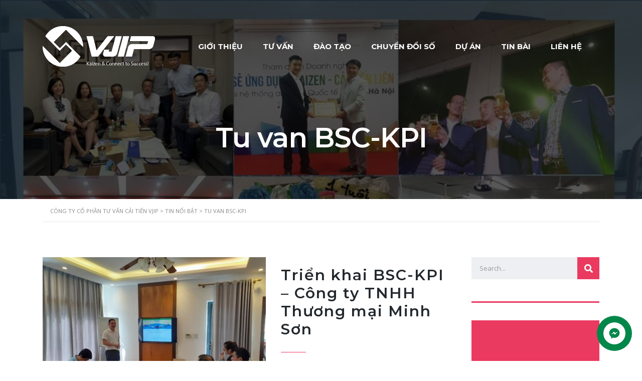

--- FILE ---
content_type: text/html; charset=UTF-8
request_url: https://vjip.vn/danh-muc-cases/tu-van-bsc-kpi/
body_size: 17550
content:
<html dir="ltr" lang="vi" prefix="og: https://ogp.me/ns#" id="main_html">
<head>
<meta name="keywords" content="Tư vấn Lean, Đào tạo Lean Six sigma, Tư vấn cải tiến sản xuất, Tư vấn chuyển đổi số, Đào tạo TWI, Đào tạo quản lý sản xuất, 5S-Kaizen, Đào tạo TPM"/>
<meta name="google-site-verification" content="hfiOtApG0sewkWjrMOLQLWIIj9WIUkDpooJTjcw6yWE"/>
<meta charset="UTF-8">
<meta name="viewport" content="width=device-width, initial-scale=1">
<link rel="profile" href="https://gmpg.org/xfn/11">
<link rel="pingback" href="https://vjip.vn/xmlrpc.php">
<title>Tu van BSC-KPI - Công ty cổ phần tư vấn cải tiến VJIP</title>
<input type="hidden" id="_wpnonce" name="_wpnonce" value="c2fde83222"/><input type="hidden" name="_wp_http_referer" value="/danh-muc-cases/tu-van-bsc-kpi/"/>	<style>img:is([sizes="auto" i], [sizes^="auto," i]){contain-intrinsic-size:3000px 1500px}</style>
<meta name="robots" content="max-image-preview:large"/>
<link rel="canonical" href="https://vjip.vn/danh-muc-cases/tu-van-bsc-kpi/"/>
<meta name="generator" content="All in One SEO Pro (AIOSEO) 4.8.1.1"/>
<meta property="og:locale" content="vi_VN"/>
<meta property="og:site_name" content="Công ty cổ phần tư vấn cải tiến VJIP - Đào tạo và tư vấn quản lý sản xuất"/>
<meta property="og:type" content="article"/>
<meta property="og:title" content="Tu van BSC-KPI - Công ty cổ phần tư vấn cải tiến VJIP"/>
<meta property="og:url" content="https://vjip.vn/danh-muc-cases/tu-van-bsc-kpi/"/>
<meta name="twitter:card" content="summary_large_image"/>
<meta name="twitter:title" content="Tu van BSC-KPI - Công ty cổ phần tư vấn cải tiến VJIP"/>
<script type="application/ld+json" class="aioseo-schema">{"@context":"https:\/\/schema.org","@graph":[{"@type":"BreadcrumbList","@id":"https:\/\/vjip.vn\/danh-muc-cases\/tu-van-bsc-kpi\/#breadcrumblist","itemListElement":[{"@type":"ListItem","@id":"https:\/\/vjip.vn\/#listItem","position":1,"name":"Home","item":"https:\/\/vjip.vn\/","nextItem":{"@type":"ListItem","@id":"https:\/\/vjip.vn\/danh-muc-cases\/tu-van-bsc-kpi\/#listItem","name":"Tu van BSC-KPI"}},{"@type":"ListItem","@id":"https:\/\/vjip.vn\/danh-muc-cases\/tu-van-bsc-kpi\/#listItem","position":2,"name":"Tu van BSC-KPI","previousItem":{"@type":"ListItem","@id":"https:\/\/vjip.vn\/#listItem","name":"Home"}}]},{"@type":"CollectionPage","@id":"https:\/\/vjip.vn\/danh-muc-cases\/tu-van-bsc-kpi\/#collectionpage","url":"https:\/\/vjip.vn\/danh-muc-cases\/tu-van-bsc-kpi\/","name":"Tu van BSC-KPI - C\u00f4ng ty c\u1ed5 ph\u1ea7n t\u01b0 v\u1ea5n c\u1ea3i ti\u1ebfn VJIP","inLanguage":"vi","isPartOf":{"@id":"https:\/\/vjip.vn\/#website"},"breadcrumb":{"@id":"https:\/\/vjip.vn\/danh-muc-cases\/tu-van-bsc-kpi\/#breadcrumblist"}},{"@type":"Organization","@id":"https:\/\/vjip.vn\/#organization","name":"C\u00f4ng ty c\u1ed5 ph\u1ea7n t\u01b0 v\u1ea5n c\u1ea3i ti\u1ebfn VJIP","description":"\u0110\u00e0o t\u1ea1o v\u00e0 t\u01b0 v\u1ea5n qu\u1ea3n l\u00fd s\u1ea3n xu\u1ea5t","url":"https:\/\/vjip.vn\/","telephone":"+84976175567","logo":{"@type":"ImageObject","url":"https:\/\/vjip.vn\/wp-content\/uploads\/2020\/04\/cropped-VJIP_logo_badge-e1586358011198.png","@id":"https:\/\/vjip.vn\/danh-muc-cases\/tu-van-bsc-kpi\/#organizationLogo","width":512,"height":512,"caption":"logo c\u1ee7a VJIP"},"image":{"@id":"https:\/\/vjip.vn\/danh-muc-cases\/tu-van-bsc-kpi\/#organizationLogo"},"sameAs":["https:\/\/facebook.com\/","https:\/\/x.com\/","https:\/\/pinterest.com\/","https:\/\/youtube.com\/","https:\/\/linkedin.com\/in\/"]},{"@type":"WebSite","@id":"https:\/\/vjip.vn\/#website","url":"https:\/\/vjip.vn\/","name":"C\u00f4ng ty c\u1ed5 ph\u1ea7n t\u01b0 v\u1ea5n c\u1ea3i ti\u1ebfn VJIP","description":"\u0110\u00e0o t\u1ea1o v\u00e0 t\u01b0 v\u1ea5n qu\u1ea3n l\u00fd s\u1ea3n xu\u1ea5t","inLanguage":"vi","publisher":{"@id":"https:\/\/vjip.vn\/#organization"}}]}</script>
<link rel='dns-prefetch' href='//use.fontawesome.com'/>
<link rel='dns-prefetch' href='//fonts.googleapis.com'/>
<link rel="alternate" type="application/rss+xml" title="Dòng thông tin Công ty cổ phần tư vấn cải tiến VJIP &raquo;" href="https://vjip.vn/feed/"/>
<link rel="alternate" type="application/rss+xml" title="Công ty cổ phần tư vấn cải tiến VJIP &raquo; Dòng bình luận" href="https://vjip.vn/comments/feed/"/>
<link rel="alternate" type="application/rss+xml" title="Nguồn cấp Công ty cổ phần tư vấn cải tiến VJIP &raquo; Tu van BSC-KPI Case category" href="https://vjip.vn/danh-muc-cases/tu-van-bsc-kpi/feed/"/>
<link rel="stylesheet" type="text/css" href="//vjip.vn/wp-content/cache/wpfc-minified/kp9fr5dg/bj6y1.css" media="all"/>
<style id='classic-theme-styles-inline-css'>.wp-block-button__link{color:#fff;background-color:#32373c;border-radius:9999px;box-shadow:none;text-decoration:none;padding:calc(.667em + 2px) calc(1.333em + 2px);font-size:1.125em}.wp-block-file__button{background:#32373c;color:#fff;text-decoration:none}</style>
<style id='global-styles-inline-css'>:root{--wp--preset--aspect-ratio--square:1;--wp--preset--aspect-ratio--4-3:4/3;--wp--preset--aspect-ratio--3-4:3/4;--wp--preset--aspect-ratio--3-2:3/2;--wp--preset--aspect-ratio--2-3:2/3;--wp--preset--aspect-ratio--16-9:16/9;--wp--preset--aspect-ratio--9-16:9/16;--wp--preset--color--black:#000;--wp--preset--color--cyan-bluish-gray:#abb8c3;--wp--preset--color--white:#fff;--wp--preset--color--pale-pink:#f78da7;--wp--preset--color--vivid-red:#cf2e2e;--wp--preset--color--luminous-vivid-orange:#ff6900;--wp--preset--color--luminous-vivid-amber:#fcb900;--wp--preset--color--light-green-cyan:#7bdcb5;--wp--preset--color--vivid-green-cyan:#00d084;--wp--preset--color--pale-cyan-blue:#8ed1fc;--wp--preset--color--vivid-cyan-blue:#0693e3;--wp--preset--color--vivid-purple:#9b51e0;--wp--preset--gradient--vivid-cyan-blue-to-vivid-purple:linear-gradient(135deg,rgba(6,147,227,1) 0%,#9b51e0 100%);--wp--preset--gradient--light-green-cyan-to-vivid-green-cyan:linear-gradient(135deg,#7adcb4 0%,#00d082 100%);--wp--preset--gradient--luminous-vivid-amber-to-luminous-vivid-orange:linear-gradient(135deg,rgba(252,185,0,1) 0%,rgba(255,105,0,1) 100%);--wp--preset--gradient--luminous-vivid-orange-to-vivid-red:linear-gradient(135deg,rgba(255,105,0,1) 0%,#cf2e2e 100%);--wp--preset--gradient--very-light-gray-to-cyan-bluish-gray:linear-gradient(135deg,#eee 0%,#a9b8c3 100%);--wp--preset--gradient--cool-to-warm-spectrum:linear-gradient(135deg,#4aeadc 0%,#9778d1 20%,#cf2aba 40%,#ee2c82 60%,#fb6962 80%,#fef84c 100%);--wp--preset--gradient--blush-light-purple:linear-gradient(135deg,#ffceec 0%,#9896f0 100%);--wp--preset--gradient--blush-bordeaux:linear-gradient(135deg,#fecda5 0%,#fe2d2d 50%,#6b003e 100%);--wp--preset--gradient--luminous-dusk:linear-gradient(135deg,#ffcb70 0%,#c751c0 50%,#4158d0 100%);--wp--preset--gradient--pale-ocean:linear-gradient(135deg,#fff5cb 0%,#b6e3d4 50%,#33a7b5 100%);--wp--preset--gradient--electric-grass:linear-gradient(135deg,#caf880 0%,#71ce7e 100%);--wp--preset--gradient--midnight:linear-gradient(135deg,#020381 0%,#2874fc 100%);--wp--preset--font-size--small:13px;--wp--preset--font-size--medium:20px;--wp--preset--font-size--large:36px;--wp--preset--font-size--x-large:42px;--wp--preset--spacing--20:.44rem;--wp--preset--spacing--30:.67rem;--wp--preset--spacing--40:1rem;--wp--preset--spacing--50:1.5rem;--wp--preset--spacing--60:2.25rem;--wp--preset--spacing--70:3.38rem;--wp--preset--spacing--80:5.06rem;--wp--preset--shadow--natural:6px 6px 9px rgba(0,0,0,.2);--wp--preset--shadow--deep:12px 12px 50px rgba(0,0,0,.4);--wp--preset--shadow--sharp:6px 6px 0 rgba(0,0,0,.2);--wp--preset--shadow--outlined:6px 6px 0 -3px rgba(255,255,255,1) , 6px 6px rgba(0,0,0,1);--wp--preset--shadow--crisp:6px 6px 0 rgba(0,0,0,1)}:where(.is-layout-flex){gap:.5em}:where(.is-layout-grid){gap:.5em}body .is-layout-flex{display:flex}.is-layout-flex{flex-wrap:wrap;align-items:center}.is-layout-flex > :is(*, div){margin:0}body .is-layout-grid{display:grid}.is-layout-grid > :is(*, div){margin:0}:where(.wp-block-columns.is-layout-flex){gap:2em}:where(.wp-block-columns.is-layout-grid){gap:2em}:where(.wp-block-post-template.is-layout-flex){gap:1.25em}:where(.wp-block-post-template.is-layout-grid){gap:1.25em}.has-black-color{color:var(--wp--preset--color--black)!important}.has-cyan-bluish-gray-color{color:var(--wp--preset--color--cyan-bluish-gray)!important}.has-white-color{color:var(--wp--preset--color--white)!important}.has-pale-pink-color{color:var(--wp--preset--color--pale-pink)!important}.has-vivid-red-color{color:var(--wp--preset--color--vivid-red)!important}.has-luminous-vivid-orange-color{color:var(--wp--preset--color--luminous-vivid-orange)!important}.has-luminous-vivid-amber-color{color:var(--wp--preset--color--luminous-vivid-amber)!important}.has-light-green-cyan-color{color:var(--wp--preset--color--light-green-cyan)!important}.has-vivid-green-cyan-color{color:var(--wp--preset--color--vivid-green-cyan)!important}.has-pale-cyan-blue-color{color:var(--wp--preset--color--pale-cyan-blue)!important}.has-vivid-cyan-blue-color{color:var(--wp--preset--color--vivid-cyan-blue)!important}.has-vivid-purple-color{color:var(--wp--preset--color--vivid-purple)!important}.has-black-background-color{background-color:var(--wp--preset--color--black)!important}.has-cyan-bluish-gray-background-color{background-color:var(--wp--preset--color--cyan-bluish-gray)!important}.has-white-background-color{background-color:var(--wp--preset--color--white)!important}.has-pale-pink-background-color{background-color:var(--wp--preset--color--pale-pink)!important}.has-vivid-red-background-color{background-color:var(--wp--preset--color--vivid-red)!important}.has-luminous-vivid-orange-background-color{background-color:var(--wp--preset--color--luminous-vivid-orange)!important}.has-luminous-vivid-amber-background-color{background-color:var(--wp--preset--color--luminous-vivid-amber)!important}.has-light-green-cyan-background-color{background-color:var(--wp--preset--color--light-green-cyan)!important}.has-vivid-green-cyan-background-color{background-color:var(--wp--preset--color--vivid-green-cyan)!important}.has-pale-cyan-blue-background-color{background-color:var(--wp--preset--color--pale-cyan-blue)!important}.has-vivid-cyan-blue-background-color{background-color:var(--wp--preset--color--vivid-cyan-blue)!important}.has-vivid-purple-background-color{background-color:var(--wp--preset--color--vivid-purple)!important}.has-black-border-color{border-color:var(--wp--preset--color--black)!important}.has-cyan-bluish-gray-border-color{border-color:var(--wp--preset--color--cyan-bluish-gray)!important}.has-white-border-color{border-color:var(--wp--preset--color--white)!important}.has-pale-pink-border-color{border-color:var(--wp--preset--color--pale-pink)!important}.has-vivid-red-border-color{border-color:var(--wp--preset--color--vivid-red)!important}.has-luminous-vivid-orange-border-color{border-color:var(--wp--preset--color--luminous-vivid-orange)!important}.has-luminous-vivid-amber-border-color{border-color:var(--wp--preset--color--luminous-vivid-amber)!important}.has-light-green-cyan-border-color{border-color:var(--wp--preset--color--light-green-cyan)!important}.has-vivid-green-cyan-border-color{border-color:var(--wp--preset--color--vivid-green-cyan)!important}.has-pale-cyan-blue-border-color{border-color:var(--wp--preset--color--pale-cyan-blue)!important}.has-vivid-cyan-blue-border-color{border-color:var(--wp--preset--color--vivid-cyan-blue)!important}.has-vivid-purple-border-color{border-color:var(--wp--preset--color--vivid-purple)!important}.has-vivid-cyan-blue-to-vivid-purple-gradient-background{background:var(--wp--preset--gradient--vivid-cyan-blue-to-vivid-purple)!important}.has-light-green-cyan-to-vivid-green-cyan-gradient-background{background:var(--wp--preset--gradient--light-green-cyan-to-vivid-green-cyan)!important}.has-luminous-vivid-amber-to-luminous-vivid-orange-gradient-background{background:var(--wp--preset--gradient--luminous-vivid-amber-to-luminous-vivid-orange)!important}.has-luminous-vivid-orange-to-vivid-red-gradient-background{background:var(--wp--preset--gradient--luminous-vivid-orange-to-vivid-red)!important}.has-very-light-gray-to-cyan-bluish-gray-gradient-background{background:var(--wp--preset--gradient--very-light-gray-to-cyan-bluish-gray)!important}.has-cool-to-warm-spectrum-gradient-background{background:var(--wp--preset--gradient--cool-to-warm-spectrum)!important}.has-blush-light-purple-gradient-background{background:var(--wp--preset--gradient--blush-light-purple)!important}.has-blush-bordeaux-gradient-background{background:var(--wp--preset--gradient--blush-bordeaux)!important}.has-luminous-dusk-gradient-background{background:var(--wp--preset--gradient--luminous-dusk)!important}.has-pale-ocean-gradient-background{background:var(--wp--preset--gradient--pale-ocean)!important}.has-electric-grass-gradient-background{background:var(--wp--preset--gradient--electric-grass)!important}.has-midnight-gradient-background{background:var(--wp--preset--gradient--midnight)!important}.has-small-font-size{font-size:var(--wp--preset--font-size--small)!important}.has-medium-font-size{font-size:var(--wp--preset--font-size--medium)!important}.has-large-font-size{font-size:var(--wp--preset--font-size--large)!important}.has-x-large-font-size{font-size:var(--wp--preset--font-size--x-large)!important}:where(.wp-block-post-template.is-layout-flex){gap:1.25em}:where(.wp-block-post-template.is-layout-grid){gap:1.25em}:where(.wp-block-columns.is-layout-flex){gap:2em}:where(.wp-block-columns.is-layout-grid){gap:2em}:root :where(.wp-block-pullquote){font-size:1.5em;line-height:1.6}</style>
<link rel="stylesheet" type="text/css" href="//vjip.vn/wp-content/cache/wpfc-minified/mcor24xi/spof.css" media="all"/>
<style id='rs-plugin-settings-inline-css'>#rs-demo-id{}</style>
<link rel="stylesheet" type="text/css" href="//vjip.vn/wp-content/cache/wpfc-minified/dgszffin/v2wq.css" media="all"/>
<link rel='stylesheet' id='contactus.fa.css-css' href='https://use.fontawesome.com/releases/v5.8.1/css/all.css?ver=1.9.9' type='text/css' media='all'/>
<link rel="stylesheet" type="text/css" href="//vjip.vn/wp-content/cache/wpfc-minified/785fae4l/spof.css" media="all"/>
<style id='pearl-theme-styles-inline-css'>.stm_titlebox{background-image:url(https://vjip.vn/wp-content/uploads/2020/04/VMV.jpg);}.stm_titlebox:after{background-color:rgba(0,0,0,0.65);}.stm_titlebox .stm_titlebox__title,
.stm_titlebox .stm_titlebox__author,
.stm_titlebox .stm_titlebox__categories{color:#ffffff !important;}.stm_titlebox .stm_titlebox__subtitle{color:#ffffff;}.stm_titlebox .stm_titlebox__inner .stm_separator{background-color:#ffffff !important;}</style>
<link rel="stylesheet" type="text/css" href="//vjip.vn/wp-content/cache/wpfc-minified/fs5ivki1/bj6xn.css" media="all"/>
<link rel="EditURI" type="application/rsd+xml" title="RSD" href="https://vjip.vn/xmlrpc.php?rsd"/>
<meta name="generator" content="WordPress 6.7.2"/>
<meta name='dmca-site-verification' content='cTl3VS8wamg4QmhIcDBxeTRUSzRXdz090'/>        <style>#related_posts_thumbnails li{border-right:1px solid #ddd;background-color:#fff}#related_posts_thumbnails li:hover{background-color:#eee}.relpost_content{font-size:18px;color:#333}.relpost-block-single{background-color:#fff;border-right:1px solid #ddd;border-left:1px solid #ddd;margin-right:-1px}.relpost-block-single:hover{background-color:#eee}</style>
<meta name="generator" content="Powered by WPBakery Page Builder - drag and drop page builder for WordPress."/>
<meta name="generator" content="Powered by Slider Revolution 6.1.5 - responsive, Mobile-Friendly Slider Plugin for WordPress with comfortable drag and drop interface."/>
<link rel="icon" href="https://vjip.vn/wp-content/uploads/2020/04/cropped-VJIP_logo_badge-e1586358011198-32x32.png" sizes="32x32"/>
<link rel="icon" href="https://vjip.vn/wp-content/uploads/2020/04/cropped-VJIP_logo_badge-e1586358011198-192x192.png" sizes="192x192"/>
<link rel="apple-touch-icon" href="https://vjip.vn/wp-content/uploads/2020/04/cropped-VJIP_logo_badge-e1586358011198-180x180.png"/>
<meta name="msapplication-TileImage" content="https://vjip.vn/wp-content/uploads/2020/04/cropped-VJIP_logo_badge-e1586358011198-270x270.png"/>
<noscript><style>.wpb_animate_when_almost_visible{opacity:1}</style></noscript>		<meta name="google-site-verification" content="pKBiG6B08947xE-iiDYeCKoL_jAief0HdfLg-SYWFr4"/>
<script data-wpfc-render="false">var Wpfcll={s:[],osl:0,scroll:false,i:function(){Wpfcll.ss();window.addEventListener('load',function(){window.addEventListener("DOMSubtreeModified",function(e){Wpfcll.osl=Wpfcll.s.length;Wpfcll.ss();if(Wpfcll.s.length>Wpfcll.osl){Wpfcll.ls(false);}},false);Wpfcll.ls(true);});window.addEventListener('scroll',function(){Wpfcll.scroll=true;Wpfcll.ls(false);});window.addEventListener('resize',function(){Wpfcll.scroll=true;Wpfcll.ls(false);});window.addEventListener('click',function(){Wpfcll.scroll=true;Wpfcll.ls(false);});},c:function(e,pageload){var w=document.documentElement.clientHeight||body.clientHeight;var n=0;if(pageload){n=0;}else{n=(w>800)?800:200;n=Wpfcll.scroll?800:n;}var er=e.getBoundingClientRect();var t=0;var p=e.parentNode;if(typeof p.getBoundingClientRect=="undefined"){var pr=false;}else{var pr=p.getBoundingClientRect();}if(er.x==0&&er.y==0){for(var i=0;i<10;i++){if(p){if(pr.x==0&&pr.y==0){p=p.parentNode;if(typeof p.getBoundingClientRect=="undefined"){pr=false;}else{pr=p.getBoundingClientRect();}}else{t=pr.top;break;}}};}else{t=er.top;}if(w-t+n>0){return true;}return false;},r:function(e,pageload){var s=this;var oc,ot;try{oc=e.getAttribute("data-wpfc-original-src");ot=e.getAttribute("data-wpfc-original-srcset");if(s.c(e,pageload)){if(oc||ot){if(e.tagName=="DIV"||e.tagName=="A"){e.style.backgroundImage="url("+oc+")";e.removeAttribute("data-wpfc-original-src");e.removeAttribute("data-wpfc-original-srcset");e.removeAttribute("onload");}else{if(oc){e.setAttribute('src',oc);}if(ot){e.setAttribute('srcset',ot);}e.removeAttribute("data-wpfc-original-src");e.removeAttribute("data-wpfc-original-srcset");e.removeAttribute("onload");if(e.tagName=="IFRAME"){e.onload=function(){if(typeof window.jQuery!="undefined"){if(jQuery.fn.fitVids){jQuery(e).parent().fitVids({customSelector:"iframe[src]"});}}var s=e.getAttribute("src").match(/templates\/youtube\.html\#(.+)/);var y="https://www.youtube.com/embed/";if(s){try{var i=e.contentDocument||e.contentWindow;if(i.location.href=="about:blank"){e.setAttribute('src',y+s[1]);}}catch(err){e.setAttribute('src',y+s[1]);}}}}}}else{if(e.tagName=="NOSCRIPT"){if(jQuery(e).attr("data-type")=="wpfc"){e.removeAttribute("data-type");jQuery(e).after(jQuery(e).text());}}}}}catch(error){console.log(error);console.log("==>",e);}},ss:function(){var i=Array.prototype.slice.call(document.getElementsByTagName("img"));var f=Array.prototype.slice.call(document.getElementsByTagName("iframe"));var d=Array.prototype.slice.call(document.getElementsByTagName("div"));var a=Array.prototype.slice.call(document.getElementsByTagName("a"));var n=Array.prototype.slice.call(document.getElementsByTagName("noscript"));this.s=i.concat(f).concat(d).concat(a).concat(n);},ls:function(pageload){var s=this;[].forEach.call(s.s,function(e,index){s.r(e,pageload);});}};document.addEventListener('DOMContentLoaded',function(){wpfci();});function wpfci(){Wpfcll.i();}</script>
</head>
<body data-rsssl=1 class="archive tax-project_category term-tu-van-bsc-kpi term-46 fpt-template-pearl stm_header_transparent stm_title_box_style_2 stm_title_box_enabled stm_form_style_3 stm_breadcrumbs_enabled stm_pagination_style_3 stm_blockquote_style_3 stm_lists_style_1 stm_sidebar_style_1 stm_header_style_1 stm_post_style_16 stm_tabs_style_2 stm_tour_style_1 stm_buttons_style_3 stm_accordions_style_2 stm_projects_style_default stm_events_layout_1 stm_footer_layout_1 error_page_style_4 stm_shop_layout_business stm_products_style_left stm_header_sticky_1 stm_post_view_list stm_layout_business wpb-js-composer js-comp-ver-6.1 vc_responsive" ontouchstart="true"></div><div id="wrapper">
<div class="stm-header">
<div class="stm-header__row_color stm-header__row_color_center">
<div class="container">
<div class="stm-header__row stm-header__row_center">
<div class="stm-header__cell stm-header__cell_left">
<div class="stm-header__element object384 stm-header__element_">
<div class="stm-logo"> <a href="https://vjip.vn" title=""> <img width="531" height="191" src="https://vjip.vn/wp-content/uploads/2020/05/VJIP-logo-white.png" class="attachment-full size-full" alt="" style="width:224px"/> </a></div></div></div><div class="stm-header__cell stm-header__cell_right">
<div class="stm-header__element object1206 stm-header__element_default">
<div class="stm-navigation heading_font stm-navigation__default stm-navigation__default stm-navigation__line_bottom stm-navigation__"> <ul> <li id="menu-item-4017" class="menu-item menu-item-type-post_type menu-item-object-page menu-item-4017"><a href="https://vjip.vn/ve-vjip/">GIỚI THIỆU</a></li> <li id="menu-item-4013" class="menu-item menu-item-type-post_type menu-item-object-stm_services menu-item-4013"><a href="https://vjip.vn/dich-vu/tu-van/">TƯ VẤN</a></li> <li id="menu-item-4014" class="menu-item menu-item-type-post_type menu-item-object-stm_services menu-item-4014"><a href="https://vjip.vn/dich-vu/dao-tao/">ĐÀO TẠO</a></li> <li id="menu-item-4736" class="menu-item menu-item-type-custom menu-item-object-custom menu-item-4736"><a href="https://vjip.vn/dich-vu/chuyen-doi-so-san-xuat/">CHUYỂN ĐỔI SỐ</a></li> <li id="menu-item-4879" class="menu-item menu-item-type-post_type menu-item-object-page menu-item-4879"><a href="https://vjip.vn/projects/">DỰ ÁN</a></li> <li id="menu-item-4435" class="menu-item menu-item-type-post_type menu-item-object-page menu-item-4435"><a href="https://vjip.vn/tin-tuc-noi-bat/">TIN BÀI</a></li> <li id="menu-item-4157" class="menu-item menu-item-type-post_type menu-item-object-page menu-item-4157"><a href="https://vjip.vn/lien-he/">LIÊN HỆ</a></li> </ul></div></div><div class="stm-header__element object237 stm-header__element_">
<div class="stm-cart stm-cart_style_1"></div></div></div></div></div></div></div><div class="stm-header__overlay"></div><div class="stm_mobile__header">
<div class="container">
<div class="stm_flex stm_flex_center stm_flex_last stm_flex_nowrap">
<div class="stm_mobile__logo"> <a href="https://vjip.vn/" title="Home"> <img src="https://vjip.vn/wp-content/uploads/2020/05/VJIP-logo-white.png" alt="Site Logo"/> </a></div><div class="stm_mobile__switcher stm_flex_last js_trigger__click" data-element=".stm-header, .stm-header__overlay" data-toggle="false"> <span class="mbc"></span> <span class="mbc"></span> <span class="mbc"></span></div></div></div></div><div class="site-content">
<div class="container">    
<div class="stm_titlebox stm_titlebox_style_2 stm_titlebox_text-center">
<div class="container">
<div class="stm_flex stm_flex_last stm_flex_center">
<div class="stm_titlebox__inner">
<h1 class="h1 stm_titlebox__title no_line text-transform stm_mgb_2">
Tu van BSC-KPI                    </h1>
<div class="stm_titlebox__subtitle"></div></div></div></div></div><div class="stm_page_bc container">
<div class="stm_breadcrumbs heading-font">
<div class="container">  <span property="itemListElement" typeof="ListItem"><a property="item" typeof="WebPage" title="Go to Công ty cổ phần tư vấn cải tiến VJIP." href="https://vjip.vn" class="home"><span property="name">Công ty cổ phần tư vấn cải tiến VJIP</span></a><meta property="position" content="1"></span> &gt; <span property="itemListElement" typeof="ListItem"><a property="item" typeof="WebPage" title="Go to Tin nổi bật." href="https://vjip.vn/?page_id=2299" class="post-root post post-post"><span property="name">Tin nổi bật</span></a><meta property="position" content="2"></span> &gt; <span property="itemListElement" typeof="ListItem"><span property="name" class="archive taxonomy project_category current-item">Tu van BSC-KPI</span><meta property="url" content="https://vjip.vn/danh-muc-cases/tu-van-bsc-kpi/"><meta property="position" content="3"></span></div></div></div><div class="stm_markup stm_markup_right stm_sidebar_hidden">
<div class="stm_markup__content stm_markup__post">
<div class="stm_loop stm_loop__list">
<div class="stm_posts_list_single animated fadeIn">
<div class="stm_posts_list_single__container">
<div class="stm_posts_list_single__image"> <a href="https://vjip.vn/cases/trien-khai-bsc-kpi-cong-ty-tnhh-thuong-mai-minh-son/" Triển khai BSC-KPI &#8211; Công ty TNHH Thương mại Minh Sơn class="no_deco"> <img srcset="https://vjip.vn/wp-content/uploads/2020/04/z1696094770628_d557cef879b9e2fceba09e5c1b6c912f-890x680.jpg 2x" src="https://vjip.vn/wp-content/uploads/2020/04/z1696094770628_d557cef879b9e2fceba09e5c1b6c912f-445x340.jpg" width="445" height="340" alt="trien khai BSC-KPI" title="trien khai BSC-KPI"/> </a></div><div class="stm_posts_list_single__body">
<h2 class="mbc_a">
<a href="https://vjip.vn/cases/trien-khai-bsc-kpi-cong-ty-tnhh-thuong-mai-minh-son/" Triển khai BSC-KPI &#8211; Công ty TNHH Thương mại Minh Sơn class="no_deco ttc mtc_h">
Triển khai BSC-KPI &#8211; Công ty TNHH Thương mại Minh Sơn                </a>
</h2>
<div class="stm_posts_list_single__excerpt"> <p>Với 15 năm xuất hiện trong thị trường phân phối xe tải và Bus mang thương hiệu Thaco.</p></div><div class="stm_posts_list_single__info mbdc">
<div class="date"> Tháng 4 5, 2020</div><div class="post_link"> <a href="https://vjip.vn/cases/trien-khai-bsc-kpi-cong-ty-tnhh-thuong-mai-minh-son/" class="ttc tbc_a"> View the Post </a></div></div></div></div></div></div></div><div class="stm_markup__sidebar stm_markup__sidebar_divider stm_markup__sidebar_archive">
<div class="sidebar_inner">
<div class="container vc_container"><div class="vc_row wpb_row vc_row-fluid"><div class="wpb_column vc_column_container vc_col-sm-12">
<div class="vc_column-inner">
<div class="wpb_wrapper">
<div class="vc_wp_search wpb_content_element"><div class='stm_widget_search style_1'><div class="widget widget_search"><form role="search" method="get" class="search-form" action="https://vjip.vn/"> <input type="search" class="form-control" placeholder="Search..." value="" name="s"/> <button type="submit"><i class="fa fa-search"></i></button> </form></div></div></div></div></div></div></div></div><div class="vc_row wpb_row vc_inner vc_row-fluid vc_custom_1688910931771"><div class="mbc wpb_column vc_column_container vc_col-sm-12"><div class="vc_column-inner vc_custom_1494422959754"><div class="wpb_wrapper">
<div class="stm_icon vc_custom_1494422769704 text-center stm_icon_68be3e80e60f6"> <i style="font-size: 85px;color: #ffffff" class="stmicon-envelope_b custom"></i></div><h4 style="font-size: 26px;color: #ffffff;line-height: 26px;text-align: center" class="vc_custom_heading text-transform vc_custom_1688910940732   text-center">VẤN ĐỀ VỀ NĂNG SUẤT CHẤT LƯỢNG?</h4><h4 style="font-size: 15px;color: #ffffff;line-height: 15px;text-align: center" class="vc_custom_heading text-transform   text-center">HÃY LIÊN LẠC NGAY VỚI CHÚNG TÔI.</h4><div class="vc_btn3-container vc_btn3-inline"><a class="vc_general vc_btn3 vc_btn3-size-md vc_btn3-shape-rounded vc_btn3-style-modern vc_btn3-color-danger" href="tel:0976175567" title="">Click để gọi</a></div></div></div></div></div><div class="container vc_container"><div class="vc_row wpb_row vc_row-fluid"><div class="wpb_column vc_column_container vc_col-sm-12">
<div class="vc_column-inner">
<div class="wpb_wrapper">
<div class="stm_testimonials vc_custom_1505819566323 stm_testimonials_style_4">
<div class="stm_testimonial__carousel owl-carousel" id="stm_testimonial__carousel_eOGmDWpZrn">
<div class="stm_testimonials__item stm_owl__glitches stc_b post-5308 stm_testimonials type-stm_testimonials status-publish has-post-thumbnail hentry">
<div class="stm_testimonials__review mtc_b">"Tôi biết VJIP qua cộng đồng quản lý sản xuất chuyên nghiệp. Thực sự tôi đánh giá rất cao về trình độ chuyên môn, kinh nghiệm t...</div><div class="stm_testimonials__meta stm_testimonials__meta_left stm_testimonials__meta_align-center">
<div class="stm_testimonials__avatar stm_testimonials__avatar_rounded mtc_b">
<div class="stm_testimonials__avatar_pseudo"></div><img onload="Wpfcll.r(this,true);" src="https://vjip.vn/wp-content/plugins/wp-fastest-cache-premium/pro/images/blank.gif" loading="lazy" decoding="async" data-wpfc-original-srcset="https://vjip.vn/wp-content/uploads/2023/06/12065583_1131064993584704_839376932784738909_n-104x104.jpg 2x" data-wpfc-original-src="https://vjip.vn/wp-content/uploads/2023/06/12065583_1131064993584704_839376932784738909_n-52x52.jpg" width="52" height="52" alt="Mr Huấn" title="Mr Huấn"/></div><div class="stm_testimonials__info"> <h6 class="no_line text-transform">Mr. Huấn Nguyễn</h6> <span>Production Manager - Taishodo Viet Nam</span></div></div></div><div class="stm_testimonials__item stm_owl__glitches stc_b post-3929 stm_testimonials type-stm_testimonials status-publish hentry">
<div class="stm_testimonials__review mtc_b">Chương trình cải tiến của công ty chúng tôi bắt đầu từ tháng 7 năm 2019. Tuy nhiên, từ cuối năm 2018, Ban lãnh đạo công ty đã n...</div><div class="stm_testimonials__meta stm_testimonials__meta_left stm_testimonials__meta_align-center">
<div class="stm_testimonials__info"> <h6 class="no_line text-transform">Ông Ngô Xuân Phúc</h6> <span>Giám Đốc Công ty cổ phần Thiệp nổi và Thủ công mỹ nghệ Việt Nam</span></div></div></div></div></div><div class="stm-button stm-button_fullwidth vc_custom_1699083000600"> <a href="https://vjip.vn/wp-content/uploads/2023/11/Profile-Vjip-20230908.pdf" class="btn btn_solid btn_primary btn_fullwidth btn_default stm-button_68be3e80e9246 btn_icon-left btn_divider" title="Tải Profile VJIP" target="_blank" data-iframe="true"> <i class="btn__icon fa fa-file-text-o icon_20px"></i> <span class="btn__label">Tải Profile VJIP</span> </a></div><aside class="widget stm_widget_post_type_list vc_custom_1586013869959"><div class="widgettitle"><h5>CASES CẢI TIẾN</h5></div><div class="stm_post_type_list stm_post_type_list_style_1">
<a href="https://vjip.vn/cases/dao-tao-dieu-phoi-van-tai-cong-ty-thuoc-la-thang-long/" class="stm_post_type_list__single no_deco ic ttc clearfix" title="Đào tạo Điều phối vận tải Công ty thuốc lá Thăng Long">
<div class="stm_post_type_list__image"> <img onload="Wpfcll.r(this,true);" src="https://vjip.vn/wp-content/plugins/wp-fastest-cache-premium/pro/images/blank.gif" loading="lazy" decoding="async" data-wpfc-original-srcset="https://vjip.vn/wp-content/uploads/2024/10/460236915_7955530827891350_4563656145828993615_n-140x140.jpg 2x" data-wpfc-original-src="https://vjip.vn/wp-content/uploads/2024/10/460236915_7955530827891350_4563656145828993615_n-70x70.jpg" width="70" height="70" alt="đào tạo vận tải 2" title="Đào tạo vận tải"/></div><div class="stm_post_type_list__content stc_b">
<h4 class="ttc text-uppercase stm_animated">
Đào tạo Điều phối vận tải Công ty thu...                            </h4>
<div class="stm_post_type_list__excerpt"> <p></p></div></div></a>
<a href="https://vjip.vn/cases/huan-luyen-ky-nang-quan-ly-san-xuat-cong-ty-quang-huy/" class="stm_post_type_list__single no_deco ic ttc clearfix" title="Huấn luyện kỹ năng quản lý sản xuất &#8211; Công ty Quang Huy">
<div class="stm_post_type_list__image"> <img onload="Wpfcll.r(this,true);" src="https://vjip.vn/wp-content/plugins/wp-fastest-cache-premium/pro/images/blank.gif" loading="lazy" decoding="async" data-wpfc-original-srcset="https://vjip.vn/wp-content/uploads/2024/04/QUANG-HUY-140x140.jpg 2x" data-wpfc-original-src="https://vjip.vn/wp-content/uploads/2024/04/QUANG-HUY-70x70.jpg" width="70" height="70" alt="quang huy" title="QUANG HUY"/></div><div class="stm_post_type_list__content stc_b">
<h4 class="ttc text-uppercase stm_animated">
Huấn luyện kỹ năng quản lý sản xuất &...                            </h4>
<div class="stm_post_type_list__terms mtc"> Đào tạo quản lý sản xuất</div><div class="stm_post_type_list__excerpt"> <p></p></div></div></a>
<a href="https://vjip.vn/cases/cai-tien-san-xuat-cong-ty-kimsen/" class="stm_post_type_list__single no_deco ic ttc clearfix" title="Cải tiến sản xuất &#8211; Công ty KIMSEN">
<div class="stm_post_type_list__image"> <img onload="Wpfcll.r(this,true);" src="https://vjip.vn/wp-content/plugins/wp-fastest-cache-premium/pro/images/blank.gif" loading="lazy" decoding="async" data-wpfc-original-srcset="https://vjip.vn/wp-content/uploads/2024/04/kimsen-1-140x140.jpg 2x" data-wpfc-original-src="https://vjip.vn/wp-content/uploads/2024/04/kimsen-1-70x70.jpg" width="70" height="70" alt="Cải tiến sản xuất" title="kimsen 1"/></div><div class="stm_post_type_list__content stc_b">
<h4 class="ttc text-uppercase stm_animated">
Cải tiến sản xuất &#8211; Công ty KIMSEN                            </h4>
<div class="stm_post_type_list__terms mtc"> Cai tien san xuat</div><div class="stm_post_type_list__excerpt"> <p></p></div></div></a></div></aside></div></div></div></div></div></div></div></div></div></div></div><div class="stm-footer">
<div class="container footer_widgets_count_4">
<div class="footer-widgets">
<aside id="custom_html-3" class="widget_text widget widget-default widget-footer widget_custom_html"><div class="textwidget custom-html-widget"><img onload="Wpfcll.r(this,true);" src="https://vjip.vn/wp-content/plugins/wp-fastest-cache-premium/pro/images/blank.gif" class="aligncenter wp-image-640 size-medium" title="Giới thiệu 1" data-wpfc-original-src="https://vjip.vn/wp-content/uploads/2020/05/VJIP-logo-white.png" alt="logo" width="220" height="218"/>
<div class="container section-title-container"></div><a class="ux-menu-link__link flex" href="https://vjip.vn/chinh-sach-bao-mat/"><i class="ux-menu-link__icon text-center icon-angle-right"></i><span class="ux-menu-link__text">Chính sách bảo mật</span>
</a>
<br>
<a class="ux-menu-link__link flex" href="https://vjip.vn/chinh-sach-va-quy-dinh/"><i class="ux-menu-link__icon text-center icon-angle-right"></i><span class="ux-menu-link__text">Chính sách chung VJIP</span>
</a></div></aside><aside id="follow-2" class="widget widget-default widget-footer widget_follow widget_follow_style_1"><div class="widgettitle widget-footer-title"><h4>Theo dõi chúng tôi</h4></div><div class="widget_follow_inner">
<div class="stm-icontext stm-icontext_style1 stm-icontext__facebook_link" data-title="Facebook"> <a href="https://www.facebook.com/VJIPJSC" target="_blank" rel="nofollow"> <i class="stm-icontext__icon fa fa-facebook"></i><span class="stm-icontext__text">Facebook</span> </a></div><div class="stm-icontext stm-icontext_style1 stm-icontext__youtube_link" data-title="Youtube"> <a href="https://www.youtube.com/@vjipchannel7511" target="_blank" rel="nofollow"> <i class="stm-icontext__icon fa fa-youtube-play"></i><span class="stm-icontext__text">Youtube</span> </a></div></div></aside><aside id="contacts-2" class="widget widget-default widget-footer widget_contacts widget_contacts_style_2"><div class="widgettitle widget-footer-title"><h4>Thông tin liên hệ</h4></div><div class="widget_contacts_inner" itemscope itemtype="http://schema.org/Organization">
<div class="stm-icontext stm-icontext_style2 stm-icontext__address" data-title="Address"> <i class="stm-icontext__icon fa fa-home"></i> <span class="stm-icontext__text" itemprop="address"> 107 Nguyễn Phong Sắc, Cầu Giấy, Hà Nội </span></div><div class="stm-icontext stm-icontext_style2 stm-icontext__phone" data-title="Phone"> <i class="stm-icontext__icon fa fa-phone-square"></i> <span class="stm-icontext__text" itemprop="telephone"> Số điện thoại: 097 617 5567 </span></div><div class="stm-icontext stm-icontext_style2 stm-icontext__email" data-title="Email"> <i class="stm-icontext__icon fa fa-envelope"></i> <span class="stm-icontext__text"> <a class="stm-effects_opacity" itemprop="email" href="mailto:luunhankhai@vjip.vn"> luunhankhai@vjip.vn </a> </span></div></div></aside><aside id="custom_html-2" class="widget_text widget widget-default widget-footer widget_custom_html"><div class="widgettitle widget-footer-title"><h4>Kết Nối</h4></div><div class="textwidget custom-html-widget"><iframe onload="Wpfcll.r(this,true);" data-wpfc-original-src="https://www.google.com/maps/embed?pb=!1m18!1m12!1m3!1d3723.808799501953!2d105.78761807512953!3d21.040335080611918!2m3!1f0!2f0!3f0!3m2!1i1024!2i768!4f13.1!3m3!1m2!1s0x3135ab41aaf9dcb1%3A0xcc9fbdbafc6e6041!2zQ8O0bmcgdHkgY-G7lSBwaOG6p24gdMawIHbhuqVuIGPhuqNpIHRp4bq_biBWSklQ!5e0!3m2!1svi!2s!4v1696297234214!5m2!1svi!2s" width="600" height="120" style="border:0;" allowfullscreen="" loading="lazy" referrerpolicy="no-referrer-when-downgrade"></iframe> <a href="//www.dmca.com/Protection/Status.aspx?ID=2dd789ed-e137-40ef-a7df-19832a91ab8e" title="DMCA.com Protection Status" class="dmca-badge"> <img src="https://images.dmca.com/Badges/dmca-badge-w100-2x1-04.png?ID=2dd789ed-e137-40ef-a7df-19832a91ab8e" alt="DMCA.com Protection Status"/></a></div></aside></div><div class="stm-footer__bottom">
<div class="stm_markup stm_markup_right stm_markup_50">
<div itemscope itemtype="http://schema.org/Organization" class="stm_markup__content stm_mf stm_bottom_copyright"> <span>Copyright &copy;</span> <span>2025</span> <span itemprop="copyrightHolder">Made by <a href="https://vjip.vn/" target="_blank">VJIP</a></span></div><div class="stm_markup__sidebar text-right">
<div class="stm-socials"> <a href="https://www.facebook.com/VJIPJSC" class="stm-socials__icon stm-socials__icon_round stm-socials__icon_filled icon_17px mbc_h" target="_blank"> <i class="fa fa-facebook ttc"></i> </a> <a href="https://www.linkedin.com/company/vjip-kaizen-connection-company/" class="stm-socials__icon stm-socials__icon_round stm-socials__icon_filled icon_17px mbc_h" target="_blank"> <i class="fa fa-linkedin ttc"></i> </a> <a href="https://www.youtube.com/channel/UCVUOWp-yAisVFJzCUYUgiSQ" class="stm-socials__icon stm-socials__icon_round stm-socials__icon_filled icon_17px mbc_h" target="_blank"> <i class="fa fa-youtube ttc"></i> </a></div></div></div></div></div></div><div class="modal fade" id="searchModal" tabindex="-1" role="dialog" aria-labelledby="searchModal">
<div class="vertical-alignment-helper">
<div class="modal-dialog vertical-align-center" role="document">
<div class="modal-content">
<div class="modal-body">
<form method="get" id="searchform" action="https://vjip.vn/">
<div class="search-wrapper"> <input placeholder="Start typing here..." type="text" class="form-control search-input" value="" name="s" id="s"/> <button type="submit" class="search-submit"><i class="fa fa-search mtc"></i></button></div></form></div></div></div></div></div><div id="arcontactus"></div><script type="text/html" id="wpb-modifications"></script>
<style>.vc_container,.vc_container-fluid{position:relative;z-index:10}.vc_container .container,.vc_container-fluid .container{max-width:100%}.vc_row-flex .row:before,.vc_row-flex .row:after{display:none}.vc_row>.container>.row{padding:0}.vc_row-flex>.container>.row,.vc_row-flex>.container-fluid>.row{display:-ms-flexbox;display:flex;-ms-flex-wrap:wrap;flex-wrap:wrap}.vc_row-flex>.container>.row>.vc_column_container,.vc_row-flex>.container-fluid>.row>.vc_column_container{display:-ms-flexbox;display:flex}.vc_row-flex>.container>.row>.vc_column_container>.vc_column-inner,.vc_row-flex>.container-fluid>.row>.vc_column_container>.vc_column-inner{-ms-flex-positive:1;flex-grow:1;display:-ms-flexbox;display:flex;-ms-flex-direction:column;flex-direction:column;z-index:1}@media (-ms-high-contrast:active),(-ms-high-contrast:none){.vc_row-flex>.container>.row>.vc_column_container>.vc_column-inner,.vc_row-flex>.container-fluid>.row>.vc_column_container>.vc_column-inner{}.vc_row-flex>.container>.row>.vc_column_container>.vc_column-inner>*,.vc_row-flex>.container-fluid>.row>.vc_column_container>.vc_column-inner>*{min-height:1em}}.vc_row-flex>.container>.row::before,.vc_row-flex>.container>.row::after,.vc_row-flex>.container-fluid>.row::before,.vc_row-flex>.container-fluid>.row::after{display:none}.vc_row-o-columns-stretch>.container>.row,.vc_row-o-columns-stretch>.container-fluid>.row{-ms-flex-line-pack:stretch;align-content:stretch}.vc_row-o-columns-top>.container>.row,.vc_row-o-columns-top>.container-fluid>.row{-ms-flex-line-pack:start;align-content:flex-start}.vc_row-o-columns-bottom>.container>.row,.vc_row-o-columns-bottom>.container-fluid>.row{-ms-flex-align:end;align-items:flex-end}.vc_row-o-columns-middle>.container>.row,.vc_row-o-columns-middle>.container-fluid>.row{-ms-flex-align:end;align-items:flex-end}.vc_row.vc_row-o-columns-top>.container>.row::after,.vc_row.vc_row-o-columns-top>.container-fluid>.row::after,.vc_row.vc_row-o-columns-bottom>.container>.row::after,.vc_row.vc_row-o-columns-bottom>.container-fluid>.row::after,.vc_row.vc_row-o-columns-middle>.container>.row::after,.vc_row.vc_row-o-columns-middle>.container-fluid>.row::after{content:'';width:100%;height:0;overflow:hidden;visibility:hidden;display:block}.vc_row-o-equal-height>.container>.row>.vc_column_container,.vc_row-o-equal-height>.container-fluid>.row>.vc_column_container{-ms-flex-align:stretch;align-items:stretch}.vc_row-o-content-top>.container>.row>.vc_column_container>.vc_column-inner,.vc_row-o-content-top>.container-fluid>.row>.vc_column_container>.vc_column-inner{-ms-flex-pack:start;justify-content:flex-start}.vc_row-o-content-top:not(.vc_row-o-equal-height) > .container > row > .vc_column_container, .vc_row-o-content-top:not(.vc_row-o-equal-height) > .container-fluid > row > .vc_column_container{-ms-flex-align:start;align-items:flex-start}.vc_row-o-content-bottom>.container>.row>.vc_column_container>.vc_column-inner,.vc_row-o-content-bottom>.container-fluid>.row>.vc_column_container>.vc_column-inner{-ms-flex-pack:end;justify-content:flex-end}.vc_row-o-content-bottom:not(.vc_row-o-equal-height) > .container > row > .vc_column_container, .vc_row-o-content-bottom:not(.vc_row-o-equal-height) > .container-fluid > row > .vc_column_container{-ms-flex-align:end;align-items:flex-end}.vc_row-o-content-middle>.container>.row>.vc_column_container>.vc_column-inner,.vc_row-o-content-middle>.container-fluid>.row>.vc_column_container>.vc_column-inner{-ms-flex-pack:center;justify-content:center}.vc_row-o-content-middle:not(.vc_row-o-equal-height) > .container > .vc_column_container, .vc_row-o-content-middle:not(.vc_row-o-equal-height) > .container-fluid > .vc_column_container{-ms-flex-align:center;align-items:center}.wpb_column[data-stretch].vc_column_container>.vc_column-inner{background-size:cover;height:100%}@media (max-width:1023px){div[data-stretch="right"] .vc_column-inner{position:relative}}@media (max-width:769px){.vc_col-sm-6:nth-of-type(2n+1){clear:both}}.bump_round{width:139px;height:139px;position:absolute;top:-23px;left:0;right:0;margin:0 auto;border-radius:50%;background-color:#fff;text-align:center;z-index:-1}.bump_bottom{bottom:-23px;top:auto}.vc_section.vc_row-o-full-height{min-height:100vh!important}canvas.vc_row_canvas_anim{position:absolute;top:0;left:0;right:0;bottom:0;width:100%;height:100%}svg.vc_row_canvas_anim{position:absolute;bottom:0;left:0;width:100%;height:170px;transition:opacity .3s ease;opacity:0}svg.vc_row_canvas_anim.loaded{opacity:1}.stm_gradient_animation{animation:Gradient 15s ease infinite;background-size:400% 400%!important}.stm_container_has_video{overflow:hidden}.stm_container_has_video .stm_video_iframe{position:absolute;top:0;left:0;right:0;bottom:0;height:1px;padding-bottom:56.25%;z-index:10}@media (min-width:1500px){.stm_container_has_video .stm_video_iframe{transform:translateY(-25%)}}.stm_container_has_video .stm_video_iframe iframe{display:block;position:absolute;top:-1px;left:0;width:100%;height:100%}.stm_container_has_video .vc_video-bg-container{z-index:30}.stm_container_has_video .stm_row-opacity{z-index:20}@media (max-width:1100px){.stm_container_has_video .stm_video_iframe{display:none}}.stm_featured_row>.vc_row>.wpb_column{box-shadow:0 2px 7px rgba(0,0,0,0)}.stm_featured_row>.vc_row>.wpb_column:hover{box-shadow:0 2px 7px rgba(0,0,0,.13)}.stm_featured_row .stm_featured_box{position:relative;transform:scale(1.1);z-index:10}.stm_featured_row .stm_featured_box .wpb_wrapper{transform:scale(.95)}@media (max-width:550px){.stm_featured_row{margin-left:0!important;margin-right:0!important}.stm_featured_row .stm_featured_box{transform:scale(1)}.stm_featured_row .stm_featured_box .wpb_wrapper{transform:scale(1)}}.stm_row__divider_enabled{position:relative}.stm_row__divider_enabled.stm_row__divider_saw.stm_row__divider_bottom .stm_row__divider,.stm_row__divider_enabled.stm_row__divider_saw.stm_row__divider_top .stm_row__divider,.stm_row__divider_enabled.stm_row__divider_saw.stm_row__divider_both .stm_row__divider{position:absolute;left:0;right:0}.stm_row__divider_enabled.stm_row__divider_saw.stm_row__divider_bottom .stm_row__divider:after,.stm_row__divider_enabled.stm_row__divider_saw.stm_row__divider_top .stm_row__divider:after,.stm_row__divider_enabled.stm_row__divider_saw.stm_row__divider_both .stm_row__divider:after{content:'';bottom:-5px;display:block;background:linear-gradient(45deg,transparent 33.333%,#fff 33.333%,#fff 66.667%,transparent 66.667%) , linear-gradient(-45deg,transparent 33.333%,#fff 33.333%,#fff 66.667%,transparent 66.667%);background-repeat:repeat-x;background-size:16px 32px;height:8px;-webkit-filter:drop-shadow(#fff 0 1px 0)}.stm_row__divider_enabled.stm_row__divider_saw.stm_row__divider_top .stm_row__divider, .stm_row__divider_enabled.stm_row__divider_saw.stm_row__divider_both .stm_row__divider:nth-child(1){bottom:auto;top:-8px}.stm_row__divider_enabled.stm_row__divider_saw.stm_row__divider_bottom .stm_row__divider, .stm_row__divider_enabled.stm_row__divider_saw.stm_row__divider_both .stm_row__divider:nth-child(2){top:auto;bottom:-8px;transform:rotate(180deg)}.overlap_mobile{z-index:15!important}[class*="vc_container"] .stm_kenburns{position:absolute;top:0;left:0;right:0;bottom:0;overflow:hidden;z-index:-1}[class*="vc_container"] .stm_kenburns .stm_kenburns__image{width:110%;height:110%;margin-left:-5%;margin-top:-5%;animation:60s linear stm_kenburns infinite;background-repeat:no-repeat;background-size:cover}@media (max-width:1023px){.overlap_mobile .vc_row-o-equal-height .vc_column-inner>.wpb_wrapper{height:auto!important}}@keyframes stm_kenburns {
0%{transform:scale(1) translateX(0) translateY(0);}
50%{transform:scale(1.2) translateX(-10%) translateY(5%);}
100%{transform:scale(1) translateX(0) translateY(0);}
}</style>
<style id='pearl-row_style_1-inline-css'>.btn.stm-button_68be3e80e9246 .btn__icon{color:#fff!important;width:55px}.btn.stm-button_68be3e80e9246{padding-left:55px!important}.vc_custom_1688910931771{margin-bottom:40px!important;padding-right:15px!important;padding-left:15px!important}.vc_custom_1494422959754{padding-top:40px!important;padding-right:40px!important;padding-bottom:46px!important;padding-left:40px!important}.vc_custom_1494422769704{margin-bottom:20px!important}.vc_custom_1688910940732{margin-bottom:10px!important}.vc_custom_1505819566323{border-bottom-width:3px!important;padding-bottom:40px!important;border-bottom-color:#ea3a60!important;border-bottom-style:solid!important}.vc_custom_1699083000600{margin-bottom:40px!important;border-bottom-width:3px!important;padding-bottom:35px!important;border-bottom-color:#ea3a60!important;border-bottom-style:solid!important}.vc_custom_1586013869959{margin-bottom:15px!important;border-bottom-width:0!important;padding-bottom:0!important}</style>
<style>@charset "UTF-8";
.stm_widget_search.style_1 .widget.widget_search{margin-bottom:35px;}
.stm_widget_search.style_1 .widget.widget_search:before{display:none !important;}
.stm_widget_search.style_1 .widget.widget_search .search-form{position:relative;}
.stm_widget_search.style_1 .widget.widget_search .search-form .form-control{border-radius:0;}
.stm_widget_search.style_1 .widget.widget_search .search-form button{position:absolute;right:0;top:0;width:44px;height:100%;color:#fff;text-align:center;border:none;font-size:17px;outline:none !important;padding:0;}
.stm_widget_search.style_1 .widget.widget_search .search-form button i{width:100%;}
.stm_widget_search.style_1 .widget.widget_search .search-form input[name="s"]{padding-right:50px;background:#eeeff2;color:#222;}
.stm_widget_search.style_1 .widget.widget_search .search-form input[name="s"]:focus{background:transparent;}.stm_icon{z-index:5;margin-bottom:15px;}
.stm_icon.stm_icon_styled_bg{position:relative;}
.stm_icon.stm_icon_styled_bg:before{content:'';position:absolute;left:50%;top:10px;margin:0 0 0 -14px;display:block;width:50px;height:50px;border-radius:50%;opacity:0.1;}
.stm_icon.stm_icon_gradient i{-webkit-background-clip:text;-webkit-text-fill-color:transparent;}
.stm_icon.stm_icon_round_bg{position:relative;min-height:80px;}
.stm_icon.stm_icon_round_bg i{position:relative;display:inline-block;vertical-align:top;min-width:80px;min-height:80px;}
.stm_icon.stm_icon_round_bg i:after{position:absolute;top:0;left:0;right:0;bottom:0;content:'';display:block;min-width:80px;min-height:80px;z-index:-1;}
.stm_icon.stm_icon_round_bg i:before{position:absolute;top:50%;left:50%;transform:translate3d(-50%, -50%, 0);}.owl-carousel{display:none;width:100%;-webkit-tap-highlight-color:transparent;position:relative;z-index:1;}
.owl-carousel .owl-stage{position:relative;-ms-touch-action:pan-Y;}
.owl-carousel .owl-stage:after{content:".";display:block;clear:both;visibility:hidden;line-height:0;height:0;}
.owl-carousel .owl-stage-outer{position:relative;overflow:hidden;-webkit-transform:translate3d(0px, 0px, 0px);}
.owl-carousel .owl-item{position:relative;min-height:1px;float:left;-webkit-backface-visibility:hidden;-webkit-tap-highlight-color:transparent;-webkit-touch-callout:none;}
.owl-carousel .owl-item img{display:block;width:100%;-webkit-transform-style:preserve-3d;}
.owl-carousel .owl-nav.disabled,
.owl-carousel .owl-dots.disabled{display:none;}
.owl-carousel .owl-nav .owl-prev,
.owl-carousel .owl-nav .owl-next,
.owl-carousel .owl-dot{cursor:pointer;cursor:hand;-webkit-user-select:none;-moz-user-select:none;-ms-user-select:none;user-select:none;}
.owl-carousel.owl-loaded{display:block;}
.owl-carousel.owl-loading{opacity:0;display:block;}
.owl-carousel.owl-hidden{opacity:0;}
.owl-carousel.owl-refresh .owl-item{visibility:hidden;}
.owl-carousel.owl-drag .owl-item{-webkit-user-select:none;-moz-user-select:none;-ms-user-select:none;user-select:none;}
.owl-carousel.owl-grab{cursor:move;cursor:grab;}
.owl-carousel.owl-rtl{direction:rtl;}
.owl-carousel.owl-rtl .owl-item{float:right;}
.no-js .owl-carousel{display:block;}
.owl-carousel .animated{animation-duration:1000ms;animation-fill-mode:both;}
.owl-carousel .owl-animated-in{z-index:0;}
.owl-carousel .owl-animated-out{z-index:1;}
.owl-carousel .fadeOut{animation-name:fadeOut;}
@keyframes fadeOut { 0%{opacity:1;}
100%{opacity:0;}
} .owl-height{transition:height 500ms ease-in-out;}
.owl-carousel .owl-item .owl-lazy{opacity:0;transition:opacity 400ms ease;}
.owl-carousel .owl-item img.owl-lazy{transform-style:preserve-3d;}
.owl-carousel .owl-video-wrapper{position:relative;height:100%;background:#000;}
.owl-carousel .owl-video-play-icon{position:absolute;height:80px;width:80px;left:50%;top:50%;margin-left:-40px;margin-top:-40px;background:url(//vjip.vn/wp-content/themes/pearl/assets/css/vendors/owl.video.play.png) no-repeat;cursor:pointer;z-index:1;-webkit-backface-visibility:hidden;transition:transform 100ms ease;}
.owl-carousel .owl-video-play-icon:hover{transform:scale(1.3, 1.3);}
.owl-carousel .owl-video-playing .owl-video-tn,
.owl-carousel .owl-video-playing .owl-video-play-icon{display:none;}
.owl-carousel .owl-video-tn{opacity:0;height:100%;background-position:center center;background-repeat:no-repeat;background-size:contain;transition:opacity 400ms ease;}
.owl-carousel .owl-video-frame{position:relative;z-index:1;height:100%;width:100%;}
.stm_testimonials{margin:0 -15px;}
.stm_testimonials .owl-controls, .stm_testimonials__item{margin:0 15px;}
.stm_testimonials_list_style{margin:0;}
.stm_testimonials_style_4{margin-bottom:30px;}
.stm_testimonials_style_4 .owl-dots{margin-top:20px;}
.stm_testimonials_style_4 .owl-dots .owl-dot{display:inline-block;margin-right:10px;width:10px;height:10px;background-color:#ccc;}
.stm_testimonials_style_4 .owl-dots .owl-dot span{display:none;}
.stm_testimonials_style_4 .stm_testimonials__review{position:relative;background:#eeeff2;padding:25px 30px 60px;font-size:16px;line-height:28px;margin:0 0 23px 0;font-weight:300;}
.stm_testimonials_style_4 .stm_testimonials__review:after{content:'';position:absolute;bottom:-14px;left:65px;width:0;height:0;border-style:solid;border-width:14px 14px 0 0;border-color:#eeeff2 transparent transparent transparent;}
.stm_testimonials_style_4 .stm_testimonials__review:before{position:absolute;bottom:0;right:0;font-size:47px;line-height:39px;content:"" !important;font-family:'stmicons' !important;-webkit-backface-visibility:hidden;-webkit-transform:translate3d(0, 0, 0);}
.stm_testimonials_style_4 .stm_testimonials__meta{display:-ms-flexbox;display:flex;}
.stm_testimonials_style_4 .stm_testimonials__meta_align-center{-ms-flex-align:center;align-items:center;}
.stm_testimonials_style_4 .stm_testimonials__avatar{max-width:58px;}
.stm_testimonials_style_4 .stm_testimonials__avatar img{max-width:100%;height:auto;}
.stm_testimonials_style_4 .stm_testimonials__avatar_rounded img{border-radius:50%;}
.stm_testimonials_style_4 .stm_testimonials__avatar img{width:auto !important;}
.stm_testimonials_style_4 .stm_testimonials__info{margin-left:16px;}
.stm_testimonials_style_4 .stm_testimonials__info h6{margin-top:2px;margin-bottom:5px;font-weight:600;}
.stm_testimonials_style_4 .stm_testimonials__info span{display:block;margin-top:-6px;font-size:13px;}.stm_post_type_list__excerpt{display:none;}
.stm_post_type_list_style_1 .stm_post_type_list__single{display:block;padding-bottom:20px;margin-bottom:20px;border-bottom:1px solid #ccc;}
.stm_post_type_list_style_1 .stm_post_type_list__single:last-child{padding-bottom:0;margin-bottom:0;border-bottom:0;}
.stm_post_type_list_style_1 .stm_post_type_list__image{float:left;margin-right:15px;}
.stm_post_type_list_style_1 .stm_post_type_list__content{overflow:hidden;}
.stm_post_type_list_style_1 .stm_post_type_list__content h4{margin-bottom:0;font-size:12px;line-height:18px;letter-spacing:0;}
.stm_post_type_list_style_1 .stm_post_type_list__content h4:before{display:none !important;}
.stm_post_type_list_style_1 .stm_post_type_list__terms{white-space:nowrap;text-overflow:ellipsis;overflow:hidden;margin-top:8px;font-size:12px;line-height:16px;}</style>
<noscript id="wpfc-google-fonts"><link rel='stylesheet' id='stm_default_google_font-css' href='https://fonts.googleapis.com/css?family=Open+Sans%3A100%2C200%2C300%2C400%2C400i%2C500%2C600%2C700%2C800%2C900%7CMontserrat%3A100%2C200%2C300%2C400%2C400i%2C500%2C600%2C700%2C800%2C900&#038;ver=1.1.1#038;subset=latin%2Clatin-ext' type='text/css' media='all'/>
</noscript>
<script id="jquery.contactus-js-extra">var arCUVars={"url":"https:\/\/vjip.vn\/wp-admin\/admin-ajax.php","version":"1.9.9","_wpnonce":"<input type=\"hidden\" id=\"_wpnonce\" name=\"_wpnonce\" value=\"c2fde83222\" \/><input type=\"hidden\" name=\"_wp_http_referer\" value=\"\/danh-muc-cases\/tu-van-bsc-kpi\/\" \/>"};</script>
<script id="contact-form-7-js-extra">var wpcf7={"api":{"root":"https:\/\/vjip.vn\/wp-json\/","namespace":"contact-form-7\/v1"}};</script>
<script id="toc-front-js-extra">var tocplus={"visibility_show":"Hi\u1ec7n","visibility_hide":"\u1ea8n","width":"Auto"};</script>
<script src='//vjip.vn/wp-content/cache/wpfc-minified/knh6353u/bj6y1.js'></script>
<script src="//vjip.vn/wp-content/cache/wpfc-minified/e2e1x8vx/bj6y1.js" id="pearl_material_form-js"></script>
<script>var pearl_load_post_type_gallery='11e4d4103e';var pearl_load_more_posts='f8fc49b6a4';var pearl_load_album='85ab9db6a0';var pearl_donate='f81cd83e89';var pearl_load_splash_album='a89ece780a';var pearl_load_portfolio='5314e9a994';var pearl_load_posts_list='8b6be4151e';var pearl_woo_quick_view='8688980f90';var pearl_update_custom_styles_admin='3b37cd96a3';var pearl_like_dislike='c90f1b5720';var stm_ajax_add_review='b2f46cb7a1';var pearl_install_plugin='497beb2412';var pearl_get_thumbnail='fdd3700140';var pearl_save_settings='239a3c4851';var stm_ajaxurl='https://vjip.vn/wp-admin/admin-ajax.php';var stm_site_width=1110;var stm_date_format='MM d, yy';var stm_time_format='h:mm p';var stm_site_paddings=0;if(window.innerWidth<1300)stm_site_paddings=0;var stm_sticky='';</script>
<script>function setREVStartSize(t){try{var h,e=document.getElementById(t.c).parentNode.offsetWidth;if(e=0===e||isNaN(e)?window.innerWidth:e,t.tabw=void 0===t.tabw?0:parseInt(t.tabw),t.thumbw=void 0===t.thumbw?0:parseInt(t.thumbw),t.tabh=void 0===t.tabh?0:parseInt(t.tabh),t.thumbh=void 0===t.thumbh?0:parseInt(t.thumbh),t.tabhide=void 0===t.tabhide?0:parseInt(t.tabhide),t.thumbhide=void 0===t.thumbhide?0:parseInt(t.thumbhide),t.mh=void 0===t.mh||""==t.mh||"auto"===t.mh?0:parseInt(t.mh,0),"fullscreen"===t.layout||"fullscreen"===t.l)h=Math.max(t.mh,window.innerHeight);else{for(var i in t.gw=Array.isArray(t.gw)?t.gw:[t.gw],t.rl)void 0!==t.gw[i]&&0!==t.gw[i]||(t.gw[i]=t.gw[i-1]);for(var i in t.gh=void 0===t.el||""===t.el||Array.isArray(t.el)&&0==t.el.length?t.gh:t.el,t.gh=Array.isArray(t.gh)?t.gh:[t.gh],t.rl)void 0!==t.gh[i]&&0!==t.gh[i]||(t.gh[i]=t.gh[i-1]);var r,a=new Array(t.rl.length),n=0;for(var i in t.tabw=t.tabhide>=e?0:t.tabw,t.thumbw=t.thumbhide>=e?0:t.thumbw,t.tabh=t.tabhide>=e?0:t.tabh,t.thumbh=t.thumbhide>=e?0:t.thumbh,t.rl)a[i]=t.rl[i]<window.innerWidth?0:t.rl[i];for(var i in r=a[0],a)r>a[i]&&0<a[i]&&(r=a[i],n=i);var d=e>t.gw[n]+t.tabw+t.thumbw?1:(e-(t.tabw+t.thumbw))/t.gw[n];h=t.gh[n]*d+(t.tabh+t.thumbh)}void 0===window.rs_init_css&&(window.rs_init_css=document.head.appendChild(document.createElement("style"))),document.getElementById(t.c).height=h,window.rs_init_css.innerHTML+="#"+t.c+"_wrapper { height: "+h+"px }"}catch(t){console.log("Failure at Presize of Slider:"+t)}};</script>
<script>(function($){"use strict";var owl=$('#stm_testimonial__carousel_eOGmDWpZrn');var loop=true;$(document).ready(function(){var owlRtl=false;if($('body').hasClass('rtl')){owlRtl=true;}owl.owlCarousel({rtl:owlRtl,items:1,responsive:{0:{items:1,},650:{items:1},1200:{items:1}},dots:false,autoplay:false,nav:false,navText:[],margin:30,slideBy:1,smartSpeed:700,loop:loop,center:false});});})(jQuery);</script>
<script src="https://images.dmca.com/Badges/DMCABadgeHelper.min.js"></script>
<script>var zaloWidgetInterval;var tawkToInterval;var tawkToHideInterval;var skypeWidgetInterval;var lcpWidgetInterval;var closePopupTimeout;var lzWidgetInterval;var paldeskInterval;var arcuOptions;var hideCustomerChatInterval;var arcItems=[];window.addEventListener('load',function(){jQuery('#arcontactus').remove();var $arcuWidget=jQuery('<div>',{id:'arcontactus'});jQuery('body').append($arcuWidget);arCuClosedCookie=arCuGetCookie('arcu-closed');jQuery('#arcontactus').on('arcontactus.init',function(){jQuery('#arcontactus').addClass('arcuAnimated').addClass('flipInY');jQuery('#arcu-callback-form').append(arCUVars._wpnonce);setTimeout(function(){jQuery('#arcontactus').removeClass('flipInY');},1000);});jQuery('#arcontactus').on('arcontactus.closeMenu',function(){arCuCreateCookie('arcumenu-closed',1,1);});var arcItem={};arcItem.id='msg-item-1';arcItem.class='msg-item-facebook-messenger';arcItem.title="Liên hệ qua Messenger";arcItem.icon='<svg xmlns="http://www.w3.org/2000/svg" viewBox="0 0 448 512"><path fill="currentColor" d="M224 32C15.9 32-77.5 278 84.6 400.6V480l75.7-42c142.2 39.8 285.4-59.9 285.4-198.7C445.8 124.8 346.5 32 224 32zm23.4 278.1L190 250.5 79.6 311.6l121.1-128.5 57.4 59.6 110.4-61.1-121.1 128.5z"></path></svg>';arcItem.href='https://m.me/VJIPJSC';arcItem.color='#567AFF';arcItems.push(arcItem);var arcItem={};arcItem.id='msg-item-9';arcItem.class='msg-item-phone';arcItem.title="Liên hệ qua số điện thoại";arcItem.icon='<svg xmlns="http://www.w3.org/2000/svg" viewBox="0 0 512 512"><path fill="currentColor" d="M493.4 24.6l-104-24c-11.3-2.6-22.9 3.3-27.5 13.9l-48 112c-4.2 9.8-1.4 21.3 6.9 28l60.6 49.6c-36 76.7-98.9 140.5-177.2 177.2l-49.6-60.6c-6.8-8.3-18.2-11.1-28-6.9l-112 48C3.9 366.5-2 378.1.6 389.4l24 104C27.1 504.2 36.7 512 48 512c256.1 0 464-207.5 464-464 0-11.2-7.7-20.9-18.6-23.4z"></path></svg>';arcItem.href='tel: 0976175567';arcItem.color='#4EB625';arcItems.push(arcItem);var arcItem={};arcItem.id='msg-item-10';arcItem.class='msg-item-zalo';arcItem.title="Liên hệ qua Zalo";arcItem.icon='<svg xmlns="http://www.w3.org/2000/svg" viewBox="0 0 460.1 436.6"><path fill="currentColor" class="st0" d="M82.6 380.9c-1.8-.8-3.1-1.7-1-3.5 1.3-1 2.7-1.9 4.1-2.8 13.1-8.5 25.4-17.8 33.5-31.5 6.8-11.4 5.7-18.1-2.8-26.5C69 269.2 48.2 212.5 58.6 145.5 64.5 107.7 81.8 75 107 46.6c15.2-17.2 33.3-31.1 53.1-42.7 1.2-.7 2.9-.9 3.1-2.7-.4-1-1.1-.7-1.7-.7-33.7 0-67.4-.7-101 .2C28.3 1.7.5 26.6.6 62.3c.2 104.3 0 208.6 0 313 0 32.4 24.7 59.5 57 60.7 27.3 1.1 54.6.2 82 .1 2 .1 4 .2 6 .2H290c36 0 72 .2 108 0 33.4 0 60.5-27 60.5-60.3v-.6-58.5c0-1.4.5-2.9-.4-4.4-1.8.1-2.5 1.6-3.5 2.6-19.4 19.5-42.3 35.2-67.4 46.3-61.5 27.1-124.1 29-187.6 7.2-5.5-2-11.5-2.2-17.2-.8-8.4 2.1-16.7 4.6-25 7.1-24.4 7.6-49.3 11-74.8 6zm72.5-168.5c1.7-2.2 2.6-3.5 3.6-4.8 13.1-16.6 26.2-33.2 39.3-49.9 3.8-4.8 7.6-9.7 10-15.5 2.8-6.6-.2-12.8-7-15.2-3-.9-6.2-1.3-9.4-1.1-17.8-.1-35.7-.1-53.5 0-2.5 0-5 .3-7.4.9-5.6 1.4-9 7.1-7.6 12.8 1 3.8 4 6.8 7.8 7.7 2.4.6 4.9.9 7.4.8 10.8.1 21.7 0 32.5.1 1.2 0 2.7-.8 3.6 1-.9 1.2-1.8 2.4-2.7 3.5-15.5 19.6-30.9 39.3-46.4 58.9-3.8 4.9-5.8 10.3-3 16.3s8.5 7.1 14.3 7.5c4.6.3 9.3.1 14 .1 16.2 0 32.3.1 48.5-.1 8.6-.1 13.2-5.3 12.3-13.3-.7-6.3-5-9.6-13-9.7-14.1-.1-28.2 0-43.3 0zm116-52.6c-12.5-10.9-26.3-11.6-39.8-3.6-16.4 9.6-22.4 25.3-20.4 43.5 1.9 17 9.3 30.9 27.1 36.6 11.1 3.6 21.4 2.3 30.5-5.1 2.4-1.9 3.1-1.5 4.8.6 3.3 4.2 9 5.8 14 3.9 5-1.5 8.3-6.1 8.3-11.3.1-20 .2-40 0-60-.1-8-7.6-13.1-15.4-11.5-4.3.9-6.7 3.8-9.1 6.9zm69.3 37.1c-.4 25 20.3 43.9 46.3 41.3 23.9-2.4 39.4-20.3 38.6-45.6-.8-25-19.4-42.1-44.9-41.3-23.9.7-40.8 19.9-40 45.6zm-8.8-19.9c0-15.7.1-31.3 0-47 0-8-5.1-13-12.7-12.9-7.4.1-12.3 5.1-12.4 12.8-.1 4.7 0 9.3 0 14v79.5c0 6.2 3.8 11.6 8.8 12.9 6.9 1.9 14-2.2 15.8-9.1.3-1.2.5-2.4.4-3.7.2-15.5.1-31 .1-46.5z"/></svg>';arcItem.href='http://zaloapp.com/qr/p/1wkyl3quc5fvm';arcItem.color='#000000';arcItems.push(arcItem);arcuOptions={wordpressPluginVersion:'1.9.9',buttonIcon:'<svg viewBox="0 0 20 20" version="1.1" xmlns="http://www.w3.org/2000/svg" xmlns:xlink="http://www.w3.org/1999/xlink"><g id="Canvas" transform="translate(-825 -308)"><g id="Vector"><use xlink:href="#path0_fill0123" transform="translate(825 308)" fill="currentColor"></use></g></g><defs><path id="path0_fill0123" d="M 19 4L 17 4L 17 13L 4 13L 4 15C 4 15.55 4.45 16 5 16L 16 16L 20 20L 20 5C 20 4.45 19.55 4 19 4ZM 15 10L 15 1C 15 0.45 14.55 0 14 0L 1 0C 0.45 0 0 0.45 0 1L 0 15L 4 11L 14 11C 14.55 11 15 10.55 15 10Z"></path></defs></svg>',drag:false,mode:'regular',buttonIconUrl:'https://vjip.vn/wp-content/plugins/ar-contactus/res/img/msg.svg',showMenuHeader:false,menuHeaderText:"How would you like to contact us?",showHeaderCloseBtn:false,headerCloseBtnBgColor:'#008749',headerCloseBtnColor:'#ffffff',itemsIconType:'rounded',align:'right',reCaptcha:false,reCaptchaKey:'',countdown:0,theme:'#008749',buttonText:"Liên hệ",buttonSize:'large',buttonIconSize:24,menuSize:'large',phonePlaceholder:'+XXX-XX-XXX-XX-XX',callbackSubmitText:'Waiting for call',errorMessage:'Connection error. Please refresh the page and try again.',callProcessText:'We are calling you to phone',callSuccessText:'Thank you.<br/>We are call you back soon.',callbackFormText:'Please enter your phone number<br/>and we call you back soon',iconsAnimationSpeed:600,iconsAnimationPause:2000,items:arcItems,ajaxUrl:'https://vjip.vn/wp-admin/admin-ajax.php',promptPosition:'top',popupAnimation:'fadeindown',style:'',itemsAnimation:'downtoup',callbackFormFields:{phone:{name:'phone',enabled:true,required:true,type:'tel',label:'',placeholder:"+XXX-XX-XXX-XX-XX"},},action:'arcontactus_request_callback'};jQuery('#arcontactus').contactUs(arcuOptions);});</script>
<script defer src='//vjip.vn/wp-content/cache/wpfc-minified/kbojewgd/stoo.js'></script>
<script defer src="//vjip.vn/wp-content/cache/wpfc-minified/7jraloxt/bj6y1.js" id="sticky-kit-js"></script>
<script defer src='//vjip.vn/wp-content/cache/wpfc-minified/dhw3eaye/bj6y1.js'></script>
<script defer src="//vjip.vn/wp-content/cache/wpfc-minified/d3loykla/bj6y1.js" id="pearl-theme-scripts-js"></script>
<script defer src='//vjip.vn/wp-content/cache/wpfc-minified/fyv0lo0/stoo.js'></script>
<script>document.addEventListener('DOMContentLoaded',function(){function wpfcgl(){var wgh=document.querySelector('noscript#wpfc-google-fonts').innerText,wgha=wgh.match(/<link[^\>]+>/gi);for(i=0;i<wgha.length;i++){var wrpr=document.createElement('div');wrpr.innerHTML=wgha[i];document.body.appendChild(wrpr.firstChild);}}wpfcgl();});</script>
</body>
</html><!-- WP Fastest Cache file was created in 0.57048392295837 seconds, on 08-09-25 9:25:05 -->

--- FILE ---
content_type: text/css
request_url: https://vjip.vn/wp-content/cache/wpfc-minified/dgszffin/v2wq.css
body_size: 26055
content:
@charset "UTF-8";
@font-face{font-family:'stmicons';src:url(//vjip.vn/wp-content/uploads/stm_fonts/stmicons/stmicons.eot?qudpua);src:url(//vjip.vn/wp-content/uploads/stm_fonts/stmicons/stmicons.eot?qudpua#iefix) format('embedded-opentype'),url(//vjip.vn/wp-content/uploads/stm_fonts/stmicons/stmicons.ttf?qudpua) format('truetype'),url(//vjip.vn/wp-content/uploads/stm_fonts/stmicons/stmicons.woff?qudpua) format('woff'),url(//vjip.vn/wp-content/uploads/stm_fonts/stmicons/stmicons.svg?qudpua#stmicons) format('svg');font-weight:normal;font-style:normal;}[class^="stmicon-"], [class*=" stmicon-"]{font-family:'stmicons' !important;speak:none;font-style:normal;font-weight:normal;font-variant:normal;text-transform:none;line-height:1;-webkit-font-smoothing:antialiased;-moz-osx-font-smoothing:grayscale;}.stmicon-portfolio_next:before{content:"\ec90";}.stmicon-portfolio_prev:before{content:"\ec91";}.stmicon-quote4:before{content:"\ec8e";}.stmicon-woo_cart:before{content:"\ec88";}.stmicon-woo_zoom:before{content:"\ec89";}.stmicon-google_play:before{content:"\ec92";}.stmicon-creative-agency-two-quote:before{content:"\ec93";}.stmicon-text:before{content:"\ec8d";}.stmicon-bon_appetit_diamond:before{content:"\ec8a";}.stmicon-bon_appetit_glasses:before{content:"\ec8c";}.stmicon-bon_appetit_apple:before{content:"\ec84";}.stmicon-bon_appetit_cofee:before{content:"\ec85";}.stmicon-bon_appetit_cup:before{content:"\ec86";}.stmicon-bon_appetit_knife_and_fork:before{content:"\ec87";}.stmicon-charity_clock2:before{content:"\ec82";}.stmicon-charity_map-pin:before{content:"\ec83";}.stmicon-charity_binoculars:before{content:"\ec7e";}.stmicon-charity_box:before{content:"\ec7f";}.stmicon-charity_head_time:before{content:"\ec80";}.stmicon-charity_like:before{content:"\ec81";}.stmicon-skype:before{content:"\e91a";}.stmicon-phone:before{content:"\e91b";}.stmicon-clock:before{content:"\e91c";}.stmicon-envelope:before{content:"\e91d";}.stmicon-fax:before{content:"\e91e";}.stmicon-globe:before{content:"\e91f";}.stmicon-pin_small:before{content:"\e920";}.stmicon-settings:before{content:"\e919";}.stmicon-shield:before{content:"\e914";}.stmicon-add:before{content:"\e915";}.stmicon-pen:before{content:"\e916";}.stmicon-random:before{content:"\e917";}.stmicon-shoping_cart:before{content:"\e918";}.stmicon-cinema:before{content:"\e911";}.stmicon-download:before{content:"\e912";}.stmicon-world:before{content:"\e913";}.stmicon-loupe:before{content:"\e910";}.stmicon-arrow-left:before{content:"\e90f";}.stmicon-pencil:before{content:"\e90e";}.stmicon-replay:before{content:"\e90c";}.stmicon-heart:before{content:"\e90d";}.stmicon-calendar:before{content:"\e90a";}.stmicon-comment:before{content:"\e90b";}.stmicon-arrow-circle-left:before{content:"\e900";}.stmicon-arrow-circle-right:before{content:"\e901";}.stmicon-arrow-more:before{content:"\e902";}.stmicon-can:before{content:"\e903";}.stmicon-cart:before{content:"\e904";}.stmicon-icon-wide:before{content:"\e905";}.stmicon-image:before{content:"\e906";}.stmicon-microphone:before{content:"\e907";}.stmicon-pin:before{content:"\e908";}.stmicon-post-line:before{content:"\e909";}.stmicon-charity_calendar:before{content:"\ec53";}.stmicon-charity_clock:before{content:"\ec54";}.stmicon-charity_earth:before{content:"\ec55";}.stmicon-charity_envelope:before{content:"\ec56";}.stmicon-charity_peoples:before{content:"\ec57";}.stmicon-charity_phone:before{content:"\ec58";}.stmicon-charity_piggy_bank:before{content:"\ec59";}.stmicon-charity_projects:before{content:"\ec5a";}.stmicon-charity_ribbon:before{content:"\ec5b";}.stmicon-charity_wreath:before{content:"\ec5c";}.stmicon-icon-title-shape:before{content:"\ec52";}.stmicon-beaker2:before{content:"\ec3f";}.stmicon-bones:before{content:"\ec40";}.stmicon-dialpad:before{content:"\ec41";}.stmicon-ear:before{content:"\ec42";}.stmicon-genome:before{content:"\ec43";}.stmicon-helicopter:before{content:"\ec44";}.stmicon-med_calendar:before{content:"\ec45";}.stmicon-med_clock:before{content:"\ec46";}.stmicon-med_date:before{content:"\ec47";}.stmicon-med_dialpad:before{content:"\ec48";}.stmicon-med_eye:before{content:"\ec4a";}.stmicon-med_heartbeat:before{content:"\ec4b";}.stmicon-med_mail:before{content:"\ec4c";}.stmicon-med_message:before{content:"\ec4d";}.stmicon-med_time:before{content:"\ec4e";}.stmicon-med_user:before{content:"\ec50";}.stmicon-pinny:before{content:"\ec51";}.stmicon-arrow_left_beauty:before{content:"\eb93";}.stmicon-arrow_right_beauty:before{content:"\eb94";}.stmicon-alarm:before{content:"\eb95";}.stmicon-apartment:before{content:"\eb96";}.stmicon-advice_hc:before{content:"\eb8c";}.stmicon-alarm_hc:before{content:"\eb8d";}.stmicon-apple_hc:before{content:"\eb8e";}.stmicon-dumbbell_hc:before{content:"\eb8f";}.stmicon-heartbeat_hc:before{content:"\eb90";}.stmicon-shoes_hc:before{content:"\eb91";}.stmicon-woman_hc:before{content:"\eb92";}.stmicon-icon_quote_beauty:before{content:"\eb8b";}.stmicon-crown_beauty:before{content:"\eb7e";}.stmicon-menu_sep_beauty:before{content:"\eb7f";}.stmicon-phone_beauty:before{content:"\eb80";}.stmicon-clock_beauty:before{content:"\eb81";}.stmicon-map_beauty:before{content:"\eb82";}.stmicon-aircraft_case:before{content:"\eb83";}.stmicon-brain_lamp_idea:before{content:"\eb84";}.stmicon-document_page_list:before{content:"\eb85";}.stmicon-key_gear:before{content:"\eb86";}.stmicon-magnifier_chart:before{content:"\eb87";}.stmicon-monitor_graph:before{content:"\eb88";}.stmicon-up_arrow_progress_graph:before{content:"\eb89";}.stmicon-support_b:before{content:"\eb8a";}.stmicon-buddy:before{content:"\eb7d";}.stmicon-calendar3:before{content:"\ea1d";}.stmicon-case_b:before{content:"\ea1e";}.stmicon-comment3:before{content:"\ea1f";}.stmicon-contact_b:before{content:"\ea20";}.stmicon-date_time:before{content:"\ea21";}.stmicon-email_b:before{content:"\ea22";}.stmicon-envelope_b:before{content:"\ea23";}.stmicon-photo:before{content:"\ea24";}.stmicon-pin_b:before{content:"\ea25";}.stmicon-quote_b:before{content:"\ea26";}.stmicon-science:before{content:"\ea27";}.stmicon-soft:before{content:"\ea28";}.stmicon-talk:before{content:"\ea29";}.stmicon-tech:before{content:"\ea2a";}.stmicon-time_b:before{content:"\ea2b";}.stmicon-user_b:before{content:"\ea2c";}.stmicon-zoom2:before{content:"\ea2d";}.stmicon-atom:before{content:"\ea2e";}.stmicon-blank2:before{content:"\ea2f";}.stmicon-building:before{content:"\eb6c";}.stmicon-bulb_b:before{content:"\eb6d";}.stmicon-case3:before{content:"\eb6e";}.stmicon-chair:before{content:"\eb6f";}.stmicon-coin:before{content:"\eb70";}.stmicon-darts:before{content:"\eb71";}.stmicon-diagramm_svg:before{content:"\eb72";}.stmicon-diploma:before{content:"\eb73";}.stmicon-envelope_b2:before{content:"\eb74";}.stmicon-eye_b:before{content:"\eb75";}.stmicon-grow:before{content:"\eb76";}.stmicon-hands:before{content:"\eb77";}.stmicon-notebook_b:before{content:"\eb78";}.stmicon-phone_b:before{content:"\eb79";}.stmicon-quote2:before{content:"\eb7a";}.stmicon-service:before{content:"\eb7b";}.stmicon-targeting:before{content:"\eb7c";}.stmicon-boat:before{content:"\eb64";}.stmicon-delivery:before{content:"\eb65";}.stmicon-departure:before{content:"\eb66";}.stmicon-bb_clock:before{content:"\ea19";}.stmicon-bb_phone:before{content:"\ea1a";}.stmicon-bb_pin:before{content:"\ea1b";}.stmicon-uniE698:before{content:"\e698";}.stmicon-uniE699:before{content:"\e699";}.stmicon-uniE69A:before{content:"\e69a";}.stmicon-uniE69C:before{content:"\e69c";}.stmicon-uniE69D:before{content:"\e69d";}.stmicon-uniE69E:before{content:"\e6d3";}.stmicon-uniE6A5:before{content:"\e6a5";}.stmicon-uniE6A6:before{content:"\e6a6";}.stmicon-uniE6A7:before{content:"\e6a7";}.stmicon-uniE6A8:before{content:"\e6a8";}.stmicon-uniE6A9:before{content:"\e6a9";}.stmicon-bon-phrase:before{content:"\e673";}.stmicon-bon-soup:before{content:"\e674";}.stmicon-bon-clock:before{content:"\e675";}.stmicon-bon-chevron-bottom:before{content:"\e676";}.stmicon-bon-calendar:before{content:"\e677";}.stmicon-bon-guitar:before{content:"\e678";}.stmicon-bon-pie:before{content:"\e679";}.stmicon-bon-envelope:before{content:"\e67a";}.stmicon-bon-user:before{content:"\e67b";}.stmicon-bon-plate:before{content:"\e67c";}.stmicon-bon-innk:before{content:"\e67d";}.stmicon-bon-pen:before{content:"\e67e";}.stmicon-bon-phone:before{content:"\e67f";}.stmicon-bon-quote:before{content:"\e6d4";}.stmicon-bon-pin:before{content:"\e681";}.stmicon-bon-triangle:before{content:"\e682";}.stmicon-bon-triangle-top:before{content:"\e683";}.stmicon-bon-cap:before{content:"\e684";}.stmicon-uniE685:before{content:"\e685";}.stmicon-bon-house:before{content:"\e9d5";}.stmicon-bon-house-round:before{content:"\e9d6";}.stmicon-bon-house-solid:before{content:"\e9d7";}.stmicon-bon-building:before{content:"\e9d8";}.stmicon-bon-document:before{content:"\e9d9";}.stmicon-bon-pen-2:before{content:"\e9da";}.stmicon-bon-pencil:before{content:"\e9db";}.stmicon-bon-style:before{content:"\e9dc";}.stmicon-clock3:before{content:"\e65b";}.stmicon-bag2:before{content:"\e669";}.stmicon-map2:before{content:"\e670";}.stmicon-phone22:before{content:"\e671";}.stmicon-search2:before{content:"\e633";}.stmicon-chevron-left:before{content:"\e634";}.stmicon-chevron-top:before{content:"\e635";}.stmicon-chevron-right:before{content:"\e636";}.stmicon-chevron-bottom:before{content:"\e637";}.stmicon-roundels:before{content:"\e638";}.stmicon-clock22:before{content:"\e639";}.stmicon-calculator:before{content:"\e63a";}.stmicon-man:before{content:"\e642";}.stmicon-map-marker:before{content:"\e643";}.stmicon-angle-left:before{content:"\e644";}.stmicon-angle-top:before{content:"\e645";}.stmicon-angle-bottom:before{content:"\e646";}.stmicon-angle-right:before{content:"\e647";}.stmicon-list:before{content:"\e648";}.stmicon-badge:before{content:"\e649";}.stmicon-calendar4:before{content:"\e64a";}.stmicon-eye3:before{content:"\e64b";}.stmicon-comments:before{content:"\e64c";}.stmicon-user:before{content:"\e64d";}.stmicon-reply2:before{content:"\e64e";}.stmicon-layers:before{content:"\e64f";}.stmicon-clock-2:before{content:"\e650";}.stmicon-arrow-top-bottom:before{content:"\e651";}.stmicon-arrow-bottom:before{content:"\e652";}.stmicon-arrow-top2:before{content:"\e653";}.stmicon-arrow-next:before{content:"\e97e";}.stmicon-arrow-prev:before{content:"\e97f";}.stmicon-arrow-top-right:before{content:"\e980";}.stmicon-arrow-bottom-left:before{content:"\e981";}.stmicon-globe2:before{content:"\e982";}.stmicon-tracking:before{content:"\e983";}.stmicon-clock4:before{content:"\e984";}.stmicon-email:before{content:"\e985";}.stmicon-fax2:before{content:"\e986";}.stmicon-location:before{content:"\e987";}.stmicon-location-2:before{content:"\e988";}.stmicon-phone3:before{content:"\e989";}.stmicon-iphone:before{content:"\e98a";}.stmicon-check:before{content:"\e98b";}.stmicon-testimonial:before{content:"\e98c";}.stmicon-testimonials-new-1:before{content:"\e98d";}.stmicon-testimonials-new-2:before{content:"\e98e";}.stmicon-download2:before{content:"\e98f";}.stmicon-skype2:before{content:"\e990";}.stmicon-case:before{content:"\e991";}.stmicon-reply:before{content:"\e992";}.stmicon-edit:before{content:"\e993";}.stmicon-zoom-in:before{content:"\e994";}.stmicon-search:before{content:"\e995";}.stmicon-comment2:before{content:"\e996";}.stmicon-support:before{content:"\e997";}.stmicon-fast-delivery:before{content:"\e998";}.stmicon-security:before{content:"\e999";}.stmicon-google-plus:before{content:"\e99a";}.stmicon-play:before {content: "\e99b";}@font-face{font-family:'stmicons';src:url(//vjip.vn/wp-content/uploads/stm_fonts/stmicons/advisory/stmicons.eot?c30brp);src:url(//vjip.vn/wp-content/uploads/stm_fonts/stmicons/advisory/stmicons.eot?c30brp#iefix) format('embedded-opentype'),url(//vjip.vn/wp-content/uploads/stm_fonts/stmicons/advisory/stmicons.ttf?c30brp) format('truetype'),url(//vjip.vn/wp-content/uploads/stm_fonts/stmicons/advisory/stmicons.woff?c30brp) format('woff'),url(//vjip.vn/wp-content/uploads/stm_fonts/stmicons/advisory/stmicons.svg?c30brp#stmicons) format('svg');font-weight:normal;font-style:normal;}[class^="stmicon-"], [class*=" stmicon-"]{font-family:'stmicons' !important;speak:none;font-style:normal;font-weight:normal;font-variant:normal;text-transform:none;line-height:1;-webkit-font-smoothing:antialiased;-moz-osx-font-smoothing:grayscale;}.stmicon-advisory-quotes:before{content:"\4744";}.stmicon-advisory-banking:before{content:"\4745";}.stmicon-advisory-construction:before{content:"\4746";}.stmicon-advisory-government:before{content:"\4747";}.stmicon-advisory-not-for-profit:before{content:"\4748";}.stmicon-advisory-food:before{content:"\4749";}.stmicon-advisory-healthcare:before {content: "\474a";}@font-face{font-family:'stmicons';src:url(//vjip.vn/wp-content/uploads/stm_fonts/stmicons/app/stmicons.eot?nw2y4z);src:url(//vjip.vn/wp-content/uploads/stm_fonts/stmicons/app/stmicons.eot?nw2y4z#iefix) format('embedded-opentype'), url(//vjip.vn/wp-content/uploads/stm_fonts/stmicons/app/stmicons.ttf?nw2y4z) format('truetype'), url(//vjip.vn/wp-content/uploads/stm_fonts/stmicons/app/stmicons.woff?nw2y4z) format('woff'), url(//vjip.vn/wp-content/uploads/stm_fonts/stmicons/app/stmicons.svg?nw2y4z#stmicons) format('svg');font-weight:normal;font-style:normal;}
[class^="stmicon-"], [class*=" stmicon-"]{font-family:'stmicons' !important;speak:none;font-style:normal;font-weight:normal;font-variant:normal;text-transform:none;line-height:1;-webkit-font-smoothing:antialiased;-moz-osx-font-smoothing:grayscale;}
.stmicon-app_bubble:before{content:"\d9700";}
.stmicon-app_calendar:before{content:"\d9701";}
.stmicon-app_email:before{content:"\d9702";}
.stmicon-app_eye:before{content:"\d9703";}
.stmicon-app_hand:before{content:"\d9704";}
.stmicon-app_learning:before{content:"\d9705";}
.stmicon-app_like:before{content:"\d9706";}
.stmicon-app_pen:before{content:"\d9707";}
.stmicon-app_pin:before{content:"\d9708";}
.stmicon-app_sound:before{content:"\d9709";}
.stmicon-app_user:before {
content: "\d970a";
}@font-face{font-family:'stmicons';src:url(//vjip.vn/wp-content/uploads/stm_fonts/stmicons/beauty/stmicons.eot?rfif1c);src:url(//vjip.vn/wp-content/uploads/stm_fonts/stmicons/beauty/stmicons.eot?rfif1c#iefix) format('embedded-opentype'),url(//vjip.vn/wp-content/uploads/stm_fonts/stmicons/beauty/stmicons.ttf?rfif1c) format('truetype'),url(//vjip.vn/wp-content/uploads/stm_fonts/stmicons/beauty/stmicons.woff?rfif1c) format('woff'),url(//vjip.vn/wp-content/uploads/stm_fonts/stmicons/beauty/stmicons.svg?rfif1c#stmicons) format('svg');font-weight:normal;font-style:normal;}[class^="stmicon-"], [class*=" stmicon-"]{font-family:'stmicons' !important;speak:none;font-style:normal;font-weight:normal;font-variant:normal;text-transform:none;line-height:1;-webkit-font-smoothing:antialiased;-moz-osx-font-smoothing:grayscale;}.stmicon-flower-2:before{content:"\e617";}.stmicon-phone2:before{content:"\e616";}.stmicon-clock2:before{content:"\e600";}.stmicon-hairdryer:before{content:"\e601";}.stmicon-pomade:before{content:"\e602";}.stmicon-pencil2:before{content:"\e603";}.stmicon-powder:before{content:"\e604";}.stmicon-clips:before{content:"\e605";}.stmicon-epilator:before{content:"\e606";}.stmicon-perfume:before{content:"\e607";}.stmicon-lips:before{content:"\e608";}.stmicon-mirror:before{content:"\e609";}.stmicon-flourish:before{content:"\e60a";}.stmicon-flourish-2:before{content:"\e60b";}.stmicon-icon-1:before{content:"\e60c";}.stmicon-icon-2:before{content:"\e60d";}.stmicon-bag:before{content:"\e60e";}.stmicon-shoe:before{content:"\e60f";}.stmicon-cosmetics:before{content:"\e610";}.stmicon-comb:before{content:"\e611";}.stmicon-comb-2:before{content:"\e612";}.stmicon-icon-3:before{content:"\e613";}.stmicon-eye:before{content:"\e614";}.stmicon-map:before{content:"\e615";}.stmicon-hairdryer2:before{content:"\e65c";}.stmicon-pomade2:before{content:"\e65d";}.stmicon-pencil23:before{content:"\e65e";}.stmicon-powder2:before{content:"\e65f";}.stmicon-clips2:before{content:"\e660";}.stmicon-epilator2:before{content:"\e661";}.stmicon-perfume2:before{content:"\e662";}.stmicon-lips2:before{content:"\e663";}.stmicon-mirror2:before{content:"\e664";}.stmicon-flourish2:before{content:"\e665";}.stmicon-flourish-22:before{content:"\e666";}.stmicon-icon-12:before{content:"\e6d6";}.stmicon-icon-22:before{content:"\e668";}.stmicon-shoe2:before{content:"\e66a";}.stmicon-cosmetics2:before{content:"\e66b";}.stmicon-comb2:before{content:"\e66c";}.stmicon-comb-22:before{content:"\e66d";}.stmicon-icon-32:before{content:"\e66e";}.stmicon-eye2:before{content:"\e66f";}.stmicon-flower-22:before {content: "\e672";}@font-face{font-family:'stmicons';src:url(//vjip.vn/wp-content/uploads/stm_fonts/stmicons/book/stmicons.eot?whj9we);src:url(//vjip.vn/wp-content/uploads/stm_fonts/stmicons/book/stmicons.eot?whj9we#iefix) format('embedded-opentype'),url(//vjip.vn/wp-content/uploads/stm_fonts/stmicons/book/stmicons.ttf?whj9we) format('truetype'),url(//vjip.vn/wp-content/uploads/stm_fonts/stmicons/book/stmicons.woff?whj9we) format('woff'),url(//vjip.vn/wp-content/uploads/stm_fonts/stmicons/book/stmicons.svg?whj9we#stmicons) format('svg');font-weight:normal;font-style:normal;font-display:block;}[class^="icon-"], [class*=" icon-"]{font-family:'stmicons' !important;speak:none;font-style:normal;font-weight:normal;font-variant:normal;text-transform:none;line-height:1;-webkit-font-smoothing:antialiased;-moz-osx-font-smoothing:grayscale;}.icon-coin-stack:before{content:"\e9008";}.icon-like:before{content:"\e9009";}.icon-medal:before{content:"\e9010";}.icon-shopping-bag:before{content:"\e9011";}.icon-waiter:before {content: "\e9012";}@font-face{font-family:'stmicons';src:url(//vjip.vn/wp-content/uploads/stm_fonts/stmicons/businesstwo/stmicons.eot?j03yxu);src:url(//vjip.vn/wp-content/uploads/stm_fonts/stmicons/businesstwo/stmicons.eot?j03yxu#iefix) format('embedded-opentype'),url(//vjip.vn/wp-content/uploads/stm_fonts/stmicons/businesstwo/stmicons.ttf?j03yxu) format('truetype'),url(//vjip.vn/wp-content/uploads/stm_fonts/stmicons/businesstwo/stmicons.woff?j03yxu) format('woff'),url(//vjip.vn/wp-content/uploads/stm_fonts/stmicons/businesstwo/stmicons.svg?j03yxu#stmicons) format('svg');font-weight:normal;font-style:normal;}[class^="stmicon-"], [class*=" stmicon-"]{font-family:'stmicons' !important;speak:none;font-style:normal;font-weight:normal;font-variant:normal;text-transform:none;line-height:1;-webkit-font-smoothing:antialiased;-moz-osx-font-smoothing:grayscale;}.stmicon-businesstwo_aircraft:before{content:"\d931c";}.stmicon-businesstwo_heart:before{content:"\d931d";}.stmicon-businesstwo_like:before{content:"\d931e";}.stmicon-businesstwo_schedule:before {content: "\d931f";}@font-face{font-family:'stmicons';src:url(//vjip.vn/wp-content/uploads/stm_fonts/stmicons/church/stmicons.eot?vgec5k);src:url(//vjip.vn/wp-content/uploads/stm_fonts/stmicons/church/stmicons.eot?vgec5k#iefix) format('embedded-opentype'),url(//vjip.vn/wp-content/uploads/stm_fonts/stmicons/church/stmicons.ttf?vgec5k) format('truetype'),url(//vjip.vn/wp-content/uploads/stm_fonts/stmicons/church/stmicons.woff?vgec5k) format('woff'),url(//vjip.vn/wp-content/uploads/stm_fonts/stmicons/church/stmicons.svg?vgec5k#stmicons) format('svg');font-weight:normal;font-style:normal;}[class^="stmicon-"], [class*=" stmicon-"]{font-family:'stmicons' !important;speak:none;font-style:normal;font-weight:normal;font-variant:normal;text-transform:none;line-height:1;-webkit-font-smoothing:antialiased;-moz-osx-font-smoothing:grayscale;}.stmicon-church-angel:before{content:"\d1000";}.stmicon-church-ask-question:before{content:"\d1001";}.stmicon-church-audio:before{content:"\d1002";}.stmicon-church-calendar:before{content:"\d1003";}.stmicon-church-calendar-flower:before{content:"\d1004";}.stmicon-church-chevron-right:before{content:"\d1005";}.stmicon-church-document:before{content:"\d1006";}.stmicon-church-donation:before{content:"\d1007";}.stmicon-church-download:before{content:"\d1008";}.stmicon-church-envelope:before{content:"\d1009";}.stmicon-church-hand-flower:before{content:"\d100a";}.stmicon-church-hands-flower:before{content:"\d100b";}.stmicon-church-map-pin:before{content:"\d100c";}.stmicon-church-peoples:before{content:"\d100d";}.stmicon-church-phone:before{content:"\d100e";}.stmicon-church-video:before {content: "\d100f";}@font-face{font-family:'stmicons';src:url(//vjip.vn/wp-content/uploads/stm_fonts/stmicons/company/stmicons.eot?4ktzpa);src:url(//vjip.vn/wp-content/uploads/stm_fonts/stmicons/company/stmicons.eot?4ktzpa#iefix) format('embedded-opentype'), url(//vjip.vn/wp-content/uploads/stm_fonts/stmicons/company/stmicons.ttf?4ktzpa) format('truetype'), url(//vjip.vn/wp-content/uploads/stm_fonts/stmicons/company/stmicons.woff?4ktzpa) format('woff'), url(//vjip.vn/wp-content/uploads/stm_fonts/stmicons/company/stmicons.svg?4ktzpa#stmicons) format('svg');font-weight:normal;font-style:normal;}
[class^="stmicon-"], [class*=" stmicon-"]{font-family:'stmicons' !important;speak:none;font-style:normal;font-weight:normal;font-variant:normal;text-transform:none;line-height:1;-webkit-font-smoothing:antialiased;-moz-osx-font-smoothing:grayscale;}
.stmicon-company-clock:before{content:"\d9300";}
.stmicon-company-arrow-right:before{content:"\d9301";}
.stmicon-company-binoculars:before{content:"\d9302";}
.stmicon-company-chat:before{content:"\d9303";}
.stmicon-company-clock2:before{content:"\d9304";}
.stmicon-company-discuss:before{content:"\d9305";}
.stmicon-company-download:before{content:"\d9306";}
.stmicon-company-envelope:before{content:"\d9307";}
.stmicon-company-envelope2:before{content:"\d9308";}
.stmicon-company-file:before{content:"\d9309";}
.stmicon-company-graph:before{content:"\d930a";}
.stmicon-company-phone:before{content:"\d930b";}
.stmicon-company-phone2:before{content:"\d930c";}
.stmicon-company-pie-chart:before{content:"\d930d";}
.stmicon-company-pin:before{content:"\d930e";}
.stmicon-company-plane:before{content:"\d930f";}
.stmicon-company-quote:before{content:"\d9310";}
.stmicon-company-schedule:before{content:"\d9311";}
.stmicon-company-settings:before{content:"\d9312";}
.stmicon-company-smartphone:before{content:"\d9313";}
.stmicon-company-strategy:before{content:"\d9314";}
.stmicon-company-target:before{content:"\d9315";}
.stmicon-company-tools:before{content:"\d9316";}
.stmicon-company-upload:before{content:"\d9317";}
.stmicon-company-megaphone:before{content:"\d9318";}
.stmicon-company-planet-earth:before{content:"\d9319";}
.stmicon-company-atomic:before{content:"\d931a";}
.stmicon-company-monitor:before {
content: "\d931b";
}@font-face{font-family:'stmicons';src:url(//vjip.vn/wp-content/uploads/stm_fonts/stmicons/construction/stmicons.eot?gaay08);src:url(//vjip.vn/wp-content/uploads/stm_fonts/stmicons/construction/stmicons.eot?gaay08#iefix) format('embedded-opentype'),url(//vjip.vn/wp-content/uploads/stm_fonts/stmicons/construction/stmicons.ttf?gaay08) format('truetype'),url(//vjip.vn/wp-content/uploads/stm_fonts/stmicons/construction/stmicons.woff?gaay08) format('woff'),url(//vjip.vn/wp-content/uploads/stm_fonts/stmicons/construction/stmicons.svg?gaay08#stmicons) format('svg');font-weight:normal;font-style:normal;}[class^="stmicon-"], [class*=" stmicon-"]{font-family:'stmicons' !important;speak:none;font-style:normal;font-weight:normal;font-variant:normal;text-transform:none;line-height:1;-webkit-font-smoothing:antialiased;-moz-osx-font-smoothing:grayscale;}.stmicon-uniE686:before{content:"\e686";}.stmicon-uniE687:before{content:"\e687";}.stmicon-uniE688:before{content:"\e688";}.stmicon-uniE689:before{content:"\e689";}.stmicon-uniE68A:before{content:"\e68a";}.stmicon-uniE68B:before{content:"\e68b";}.stmicon-uniE68C:before{content:"\e68c";}.stmicon-uniE68D:before{content:"\e68d";}.stmicon-uniE68E:before{content:"\e68e";}.stmicon-uniE68F:before{content:"\e68f";}.stmicon-uniE690:before{content:"\e690";}.stmicon-uniE691:before{content:"\e691";}.stmicon-uniE692:before{content:"\e692";}.stmicon-uniE693:before{content:"\e693";}.stmicon-uniE694:before{content:"\e694";}.stmicon-uniE695:before{content:"\e695";}.stmicon-uniE696:before{content:"\e696";}.stmicon-uniE697:before{content:"\e697";}.stmicon-uniE69B:before{content:"\e69b";}.stmicon-uniE69F:before{content:"\e69f";}.stmicon-uniE6A0:before{content:"\e6a0";}.stmicon-uniE6A1:before{content:"\e6a1";}.stmicon-uniE6A2:before{content:"\e6a2";}.stmicon-uniE6A3:before{content:"\e6a3";}.stmicon-uniE6A4:before {content: "\e6a4";}@font-face{font-family:'stmicons';src:url(//vjip.vn/wp-content/uploads/stm_fonts/stmicons/constructiontwo/stmicons.eot?ail5ar);src:url(//vjip.vn/wp-content/uploads/stm_fonts/stmicons/constructiontwo/stmicons.eot?ail5ar#iefix) format('embedded-opentype'),url(//vjip.vn/wp-content/uploads/stm_fonts/stmicons/constructiontwo/stmicons.ttf?ail5ar) format('truetype'),url(//vjip.vn/wp-content/uploads/stm_fonts/stmicons/constructiontwo/stmicons.woff?ail5ar) format('woff'),url(//vjip.vn/wp-content/uploads/stm_fonts/stmicons/constructiontwo/stmicons.svg?ail5ar#stmicons) format('svg');font-weight:normal;font-style:normal;}[class^="stmicon-"], [class*=" stmicon-"]{font-family:'stmicons' !important;speak:none;font-style:normal;font-weight:normal;font-variant:normal;text-transform:none;line-height:1;-webkit-font-smoothing:antialiased;-moz-osx-font-smoothing:grayscale;}.stmicon-home12:before{content:"\10ff10";color:#ffc300;}.stmicon-home22:before{content:"\10ff20";color:#ffc300;}.stmicon-home33:before{content:"\10ff30";color:#ffc300;}.stmicon-home4:before{content:"\10ff40";color:#ffc300;}.stmicon-home5:before{content:"\10ff50";color:#ffc300;}.stmicon-home6:before{content:"\10ff60";color:#ffc300;}.stmicon-home7:before{content:"\10ff70";color:#04a5dd;}.stmicon-home8:before{content:"\10ff80";color:#04a5dd;}.stmicon-mark:before{content:"\10ff90";color:#ffc300;}.stmicon-message:before{content:"\10ff01";color:#04a5dd;}.stmicon-uniE686:before{content:"\e686";}.stmicon-uniE687:before{content:"\e687";}.stmicon-uniE688:before{content:"\e688";}.stmicon-uniE689:before{content:"\e689";}.stmicon-uniE68A:before{content:"\e68a";}.stmicon-uniE68B:before{content:"\e68b";}.stmicon-uniE68C:before{content:"\e68c";}.stmicon-uniE68D:before{content:"\e68d";}.stmicon-uniE68E:before{content:"\e68e";}.stmicon-uniE68F:before{content:"\e68f";}.stmicon-uniE690:before{content:"\e690";}.stmicon-uniE691:before{content:"\e691";}.stmicon-uniE692:before{content:"\e692";}.stmicon-uniE693:before{content:"\e693";}.stmicon-uniE694:before{content:"\e694";}.stmicon-uniE695:before{content:"\e695";}.stmicon-uniE696:before{content:"\e696";}.stmicon-uniE697:before{content:"\e697";}.stmicon-uniE69B:before{content:"\e69b";}.stmicon-uniE69F:before{content:"\e69f";}.stmicon-uniE6A0:before{content:"\e6a0";}.stmicon-uniE6A1:before{content:"\e6a1";}.stmicon-uniE6A2:before{content:"\e6a2";}.stmicon-uniE6A3:before{content:"\e6a3";}.stmicon-uniE6A4:before {content: "\e6a4";}@font-face{font-family:'stmicons';src:url(//vjip.vn/wp-content/uploads/stm_fonts/stmicons/consulting/stmicons.eot?3d6lap);src:url(//vjip.vn/wp-content/uploads/stm_fonts/stmicons/consulting/stmicons.eot?3d6lap#iefix) format('embedded-opentype'),url(//vjip.vn/wp-content/uploads/stm_fonts/stmicons/consulting/stmicons.ttf?3d6lap) format('truetype'),url(//vjip.vn/wp-content/uploads/stm_fonts/stmicons/consulting/stmicons.woff?3d6lap) format('woff'),url(//vjip.vn/wp-content/uploads/stm_fonts/stmicons/consulting/stmicons.svg?3d6lap#stmicons) format('svg');font-weight:normal;font-style:normal;}[class^="stmicon-"], [class*=" stmicon-"]{font-family:'stmicons' !important;speak:none;font-style:normal;font-weight:normal;font-variant:normal;text-transform:none;line-height:1;-webkit-font-smoothing:antialiased;-moz-osx-font-smoothing:grayscale;}.stmicon-consulting_comment:before{content:"\d932a";}.stmicon-consulting_comment2:before{content:"\d932b";}.stmicon-consulting_comments:before{content:"\d932c";}.stmicon-consulting_notepad:before{content:"\d932d";}.stmicon-consulting_pin:before{content:"\d932e";}.stmicon-consulting_rocket:before{content:"\d932f";}.stmicon-consulting_schedule:before{content:"\d9330";}.stmicon-consulting_schedule2:before{content:"\d9331";}.stmicon-consulting_scholar:before{content:"\d9332";}.stmicon-consulting_settings:before{content:"\d9333";}.stmicon-consulting_specialist:before{content:"\d9334";}.stmicon-consulting_target:before{content:"\d9335";}.stmicon-consulting_views:before{content:"\d9336";}.stmicon-consulting_quote:before {content: "\d9337";}@font-face{font-family:'stmicons';src:url(//vjip.vn/wp-content/uploads/stm_fonts/stmicons/corporate/stmicons.eot?qa2njd);src:url(//vjip.vn/wp-content/uploads/stm_fonts/stmicons/corporate/stmicons.eot?qa2njd#iefix) format('embedded-opentype'),url(//vjip.vn/wp-content/uploads/stm_fonts/stmicons/corporate/stmicons.ttf?qa2njd) format('truetype'),url(//vjip.vn/wp-content/uploads/stm_fonts/stmicons/corporate/stmicons.woff?qa2njd) format('woff'),url(//vjip.vn/wp-content/uploads/stm_fonts/stmicons/corporate/stmicons.svg?qa2njd#stmicons) format('svg');font-weight:normal;font-style:normal;}[class^="stmicon-"], [class*=" stmicon-"]{font-family:'stmicons' !important;speak:none;font-style:normal;font-weight:normal;font-variant:normal;text-transform:none;line-height:1;-webkit-font-smoothing:antialiased;-moz-osx-font-smoothing:grayscale;}.stmicon-arrow_forward:before{content:"\5345";}.stmicon-corporate-case:before{content:"\e900";}.stmicon-corporate-mark:before{content:"\e901";}.stmicon-corporate-specialist:before{content:"\e902";}.stmicon-corporate-solution:before{content:"\5346";}.stmicon-corporate-investment:before{content:"\5347";}.stmicon-corporate-roadmap:before{content:"\5348";}.stmicon-corporate-consulting:before{content:"\5349";}.stmicon-corporate-boosted-pc:before{content:"\534a";}.stmicon-corporate-support-manager:before{content:"\534b";}.stmicon-corporate-doc:before{content:"\534c";}.stmicon-corporate-chart:before{content:"\534d";}.stmicon-corporate-mouse:before {content: "\534e";}@font-face{font-family:'stmicons';src:url(//vjip.vn/wp-content/uploads/stm_fonts/stmicons/creativethree/stmicons.eot?tgqmwy);src:url(//vjip.vn/wp-content/uploads/stm_fonts/stmicons/creativethree/stmicons.eot?tgqmwy#iefix) format('embedded-opentype'),url(//vjip.vn/wp-content/uploads/stm_fonts/stmicons/creativethree/stmicons.ttf?tgqmwy) format('truetype'),url(//vjip.vn/wp-content/uploads/stm_fonts/stmicons/creativethree/stmicons.woff?tgqmwy) format('woff'),url(//vjip.vn/wp-content/uploads/stm_fonts/stmicons/creativethree/stmicons.svg?tgqmwy#stmicons) format('svg');font-weight:normal;font-style:normal;font-display:block;}[class^="stmicon-"], [class*=" stmicon-"]{font-family:'stmicons' !important;speak:none;font-style:normal;font-weight:normal;font-variant:normal;text-transform:none;line-height:1;-webkit-font-smoothing:antialiased;-moz-osx-font-smoothing:grayscale;}.stmicon-dark_agency_call_center:before{content:"\d300";}.stmicon-dark_agency_comments:before{content:"\d301";}.stmicon-dark_agency_devices:before{content:"\d302";}.stmicon-dark_agency_graphic:before{content:"\d303";}.stmicon-dark_agency_graphic2:before{content:"\d304";}.stmicon-dark_agency_magic-wand:before{content:"\d305";}.stmicon-dark_agency_notebook:before{content:"\d306";}.stmicon-dark_agency_pencil:before{content:"\d307";}.stmicon-dark_agency_rocket:before{content:"\d308";}.stmicon-dark_agency_target:before{content:"\d309";}.stmicon-cube:before{content:"\d30a";}.stmicon-levels:before{content:"\d30b";}.stmicon-smartphone:before{content:"\d30c";}.stmicon-video-player:before{content:"\d30d";}.stmicon-message:before{content:"\d30e";}.stmicon-address:before{content:"\d30f";}.stmicon-phone-call:before {content: "\d310";}@font-face{font-family:'stmicons';src:url(//vjip.vn/wp-content/uploads/stm_fonts/stmicons/creativetwo/stmicons.eot?tstoht);src:url(//vjip.vn/wp-content/uploads/stm_fonts/stmicons/creativetwo/stmicons.eot?tstoht#iefix) format('embedded-opentype'),url(//vjip.vn/wp-content/uploads/stm_fonts/stmicons/creativetwo/stmicons.ttf?tstoht) format('truetype'),url(//vjip.vn/wp-content/uploads/stm_fonts/stmicons/creativetwo/stmicons.woff?tstoht) format('woff'),url(//vjip.vn/wp-content/uploads/stm_fonts/stmicons/creativetwo/stmicons.svg?tstoht#stmicons) format('svg');font-weight:normal;font-style:normal;}[class^="stmicon-"], [class*=" stmicon-"]{font-family:'stmicons' !important;speak:none;font-style:normal;font-weight:normal;font-variant:normal;text-transform:none;line-height:1;-webkit-font-smoothing:antialiased;-moz-osx-font-smoothing:grayscale;}.stmicon-pencil .path1:before{content:"\d942a";color:rgb(38, 103, 255);}.stmicon-pencil .path2:before {content: "\d942b";margin-left: -0.97265625em;color: rgb(17, 172, 104);}@font-face{font-family:'stmicons';src:url(//vjip.vn/wp-content/uploads/stm_fonts/stmicons/digital/stmicons.eot?2l5jo8);src:url(//vjip.vn/wp-content/uploads/stm_fonts/stmicons/digital/stmicons.eot?2l5jo8#iefix) format('embedded-opentype'), url(//vjip.vn/wp-content/uploads/stm_fonts/stmicons/digital/stmicons.ttf?2l5jo8) format('truetype'), url(//vjip.vn/wp-content/uploads/stm_fonts/stmicons/digital/stmicons.woff?2l5jo8) format('woff'), url(//vjip.vn/wp-content/uploads/stm_fonts/stmicons/digital/stmicons.svg?2l5jo8#stmicons) format('svg');font-weight:normal;font-style:normal;}
[class^="stmicons-"], [class*=" stmicons-"]{font-family:'stmicons' !important;speak:none;font-style:normal;font-weight:normal;font-variant:normal;text-transform:none;line-height:1;-webkit-font-smoothing:antialiased;-moz-osx-font-smoothing:grayscale;}
.stmicon-digital_diamond:before{content:"\d6020";}
.stmicon-digital_monitor:before{content:"\d6021";}
.stmicon-digital_quote:before{content:"\d6022";}
.stmicon-digital_reload:before {
content: "\d6023";
}@font-face{font-family:'stmicons';src:url(//vjip.vn/wp-content/uploads/stm_fonts/stmicons/factory/stmicons.eot?bcgry6);src:url(//vjip.vn/wp-content/uploads/stm_fonts/stmicons/factory/stmicons.eot?bcgry6#iefix) format('embedded-opentype'), url(//vjip.vn/wp-content/uploads/stm_fonts/stmicons/factory/stmicons.ttf?bcgry6) format('truetype'), url(//vjip.vn/wp-content/uploads/stm_fonts/stmicons/factory/stmicons.woff?bcgry6) format('woff'), url(//vjip.vn/wp-content/uploads/stm_fonts/stmicons/factory/stmicons.svg?bcgry6#stmicons) format('svg');font-weight:normal;font-style:normal;}
[class^="stmicon-"], [class*=" stmicon-"]{font-family:'stmicons' !important;speak:none;font-style:normal;font-weight:normal;font-variant:normal;text-transform:none;line-height:1;-webkit-font-smoothing:antialiased;-moz-osx-font-smoothing:grayscale;}
.stmicon-factory_calendar:before{content:"\d1900";}
.stmicon-factory_cat:before{content:"\d1901";}
.stmicon-factory_user:before{content:"\d1902";}
.stmicon-factory_cup:before{content:"\d1903";}
.stmicon-factory_address_1:before{content:"\d1904";}
.stmicon-factory_address_2:before{content:"\d1905";}
.stmicon-factory_arrow_bottom:before{content:"\d1906";}
.stmicon-factory_certified:before{content:"\d1907";}
.stmicon-factory_envelope:before{content:"\d1908";}
.stmicon-factory_industry:before{content:"\d1909";}
.stmicon-factory_innovation:before{content:"\d190a";}
.stmicon-factory_lamp:before{content:"\d190b";}
.stmicon-factory_partners:before{content:"\d190c";}
.stmicon-factory_people:before{content:"\d190d";}
.stmicon-factory_pig:before{content:"\d190e";}
.stmicon-factory_schedule:before{content:"\d190f";}
.stmicon-factory_socket:before {
content: "\d1910";
}@font-face{font-family:'stmicons';src:url(//vjip.vn/wp-content/uploads/stm_fonts/stmicons/feather/stmicons.eot?gipaw4);src:url(//vjip.vn/wp-content/uploads/stm_fonts/stmicons/feather/stmicons.eot?gipaw4#iefix) format('embedded-opentype'),url(//vjip.vn/wp-content/uploads/stm_fonts/stmicons/feather/stmicons.ttf?gipaw4) format('truetype'),url(//vjip.vn/wp-content/uploads/stm_fonts/stmicons/feather/stmicons.woff?gipaw4) format('woff'),url(//vjip.vn/wp-content/uploads/stm_fonts/stmicons/feather/stmicons.svg?gipaw4#stmicons) format('svg');font-weight:normal;font-style:normal;}[class^="stmicon-"], [class*=" stmicon-"]{font-family:'stmicons' !important;speak:none;font-style:normal;font-weight:normal;font-variant:normal;text-transform:none;line-height:1;-webkit-font-smoothing:antialiased;-moz-osx-font-smoothing:grayscale;}.stmicon-eye4:before{content:"\e000";}.stmicon-paper-clip:before{content:"\e001";}.stmicon-mail:before{content:"\e002";}.stmicon-toggle:before{content:"\e003";}.stmicon-layout:before{content:"\e004";}.stmicon-link:before{content:"\e005";}.stmicon-bell2:before{content:"\e006";}.stmicon-lock:before{content:"\e007";}.stmicon-unlock:before{content:"\e008";}.stmicon-ribbon:before{content:"\e009";}.stmicon-image2:before{content:"\e010";}.stmicon-signal:before{content:"\e011";}.stmicon-target2:before{content:"\e012";}.stmicon-clipboard:before{content:"\e013";}.stmicon-clock6:before{content:"\e014";}.stmicon-watch:before{content:"\e015";}.stmicon-air-play:before{content:"\e016";}.stmicon-camera2:before{content:"\e017";}.stmicon-video2:before{content:"\e018";}.stmicon-disc:before{content:"\e019";}.stmicon-printer2:before{content:"\e020";}.stmicon-monitor2:before{content:"\e021";}.stmicon-server:before{content:"\e022";}.stmicon-cog2:before{content:"\e023";}.stmicon-heart3:before{content:"\e024";}.stmicon-paragraph:before{content:"\e025";}.stmicon-align-justify:before{content:"\e026";}.stmicon-align-left:before{content:"\e027";}.stmicon-align-center:before{content:"\e028";}.stmicon-align-right:before{content:"\e029";}.stmicon-book2:before{content:"\e030";}.stmicon-layers2:before{content:"\e031";}.stmicon-stack:before{content:"\e032";}.stmicon-stack-2:before{content:"\e033";}.stmicon-paper2:before{content:"\e034";}.stmicon-paper-stack:before{content:"\e035";}.stmicon-search5:before{content:"\e036";}.stmicon-zoom-in3:before{content:"\e037";}.stmicon-zoom-out:before{content:"\e038";}.stmicon-reply5:before{content:"\e039";}.stmicon-circle-plus:before{content:"\e040";}.stmicon-circle-minus:before{content:"\e041";}.stmicon-circle-check:before{content:"\e042";}.stmicon-circle-cross:before{content:"\e043";}.stmicon-square-plus:before{content:"\e044";}.stmicon-square-minus:before{content:"\e045";}.stmicon-square-check:before{content:"\e046";}.stmicon-square-cross:before{content:"\e047";}.stmicon-microphone2:before{content:"\e048";}.stmicon-record:before{content:"\e049";}.stmicon-skip-back:before{content:"\e050";}.stmicon-rewind:before{content:"\e051";}.stmicon-play4:before{content:"\e052";}.stmicon-pause:before{content:"\e053";}.stmicon-stop:before{content:"\e054";}.stmicon-fast-forward2:before{content:"\e055";}.stmicon-skip-forward:before{content:"\e056";}.stmicon-shuffle:before{content:"\e057";}.stmicon-repeat:before{content:"\e058";}.stmicon-folder2:before{content:"\e059";}.stmicon-umbrella:before{content:"\e060";}.stmicon-moon2:before{content:"\e061";}.stmicon-thermometer:before{content:"\e062";}.stmicon-drop:before{content:"\e063";}.stmicon-sun2:before{content:"\e064";}.stmicon-cloud2:before{content:"\e065";}.stmicon-cloud-upload:before{content:"\e066";}.stmicon-cloud-download:before{content:"\e067";}.stmicon-upload2:before{content:"\e068";}.stmicon-download4:before{content:"\e069";}.stmicon-location4:before{content:"\e070";}.stmicon-location-23:before{content:"\e071";}.stmicon-map22:before{content:"\e072";}.stmicon-battery:before{content:"\e073";}.stmicon-head:before{content:"\e074";}.stmicon-briefcase:before{content:"\e075";}.stmicon-speech-bubble:before{content:"\e076";}.stmicon-anchor:before{content:"\e077";}.stmicon-globe3:before{content:"\e078";}.stmicon-box2:before{content:"\e079";}.stmicon-reload:before{content:"\e080";}.stmicon-share:before{content:"\e081";}.stmicon-marquee:before{content:"\e082";}.stmicon-marquee-plus:before{content:"\e083";}.stmicon-marquee-minus:before{content:"\e084";}.stmicon-tag2:before{content:"\e085";}.stmicon-power:before{content:"\e086";}.stmicon-command:before{content:"\e087";}.stmicon-alt:before{content:"\e088";}.stmicon-esc:before{content:"\e089";}.stmicon-bar-graph:before{content:"\e090";}.stmicon-bar-graph-2:before{content:"\e091";}.stmicon-pie-graph:before{content:"\e092";}.stmicon-star:before{content:"\e093";}.stmicon-arrow-left2:before{content:"\e094";}.stmicon-arrow-right:before{content:"\e095";}.stmicon-arrow-up:before{content:"\e096";}.stmicon-arrow-down:before{content:"\e097";}.stmicon-volume:before{content:"\e098";}.stmicon-mute:before{content:"\e099";}.stmicon-content-right:before{content:"\e100";}.stmicon-content-left:before{content:"\e101";}.stmicon-grid2:before{content:"\e102";}.stmicon-grid-2:before{content:"\e103";}.stmicon-columns:before{content:"\e104";}.stmicon-loader:before{content:"\e105";}.stmicon-bag22:before{content:"\e106";}.stmicon-ban:before{content:"\e107";}.stmicon-flag2:before{content:"\e108";}.stmicon-trash2:before{content:"\e109";}.stmicon-expand2:before{content:"\e110";}.stmicon-contract:before{content:"\e111";}.stmicon-maximize:before{content:"\e112";}.stmicon-minimize:before{content:"\e113";}.stmicon-plus2:before{content:"\e114";}.stmicon-minus:before{content:"\e115";}.stmicon-check3:before{content:"\e116";}.stmicon-cross2:before{content:"\e117";}.stmicon-move:before{content:"\e118";}.stmicon-delete:before{content:"\e119";}.stmicon-menu:before{content:"\e120";}.stmicon-archive:before{content:"\e121";}.stmicon-inbox:before{content:"\e122";}.stmicon-outbox:before{content:"\e123";}.stmicon-file:before{content:"\e124";}.stmicon-file-add:before{content:"\e125";}.stmicon-file-subtract:before{content:"\e126";}.stmicon-help:before{content:"\e127";}.stmicon-open:before{content:"\e128";}.stmicon-ellipsis:before {content: "\e129";}@font-face{font-family:'stmicons';src:url(//vjip.vn/wp-content/uploads/stm_fonts/stmicons/finance/stmicons.eot?q2izo4);src:url(//vjip.vn/wp-content/uploads/stm_fonts/stmicons/finance/stmicons.eot?q2izo4#iefix) format('embedded-opentype'),url(//vjip.vn/wp-content/uploads/stm_fonts/stmicons/finance/stmicons.ttf?q2izo4) format('truetype'),url(//vjip.vn/wp-content/uploads/stm_fonts/stmicons/finance/stmicons.woff?q2izo4) format('woff'),url(//vjip.vn/wp-content/uploads/stm_fonts/stmicons/finance/stmicons.svg?q2izo4#stmicons) format('svg');font-weight:normal;font-style:normal;}[class^="stmicons-"], [class*=" stmicons-"]{font-family:'stmicons' !important;speak:none;font-style:normal;font-weight:normal;font-variant:normal;text-transform:none;line-height:1;-webkit-font-smoothing:antialiased;-moz-osx-font-smoothing:grayscale;}.stmicons-banking:before{content:"\d700";}.stmicons-estate:before{content:"\d701";}.stmicons-food:before{content:"\d702";}.stmicons-phone:before {content: "\d703";}@font-face{font-family:'stmicons';src:url(//vjip.vn/wp-content/uploads/stm_fonts/stmicons/furniture/stmicons.eot?eu1cxu);src:url(//vjip.vn/wp-content/uploads/stm_fonts/stmicons/furniture/stmicons.eot?eu1cxu#iefix) format('embedded-opentype'),url(//vjip.vn/wp-content/uploads/stm_fonts/stmicons/furniture/stmicons.ttf?eu1cxu) format('truetype'),url(//vjip.vn/wp-content/uploads/stm_fonts/stmicons/furniture/stmicons.woff?eu1cxu) format('woff'),url(//vjip.vn/wp-content/uploads/stm_fonts/stmicons/furniture/stmicons.svg?eu1cxu#stmicons) format('svg');font-weight:normal;font-style:normal;}[class^="stmicon-"], [class*=" stmicon-"]{font-family:'stmicons' !important;speak:none;font-style:normal;font-weight:normal;font-variant:normal;text-transform:none;line-height:1;-webkit-font-smoothing:antialiased;-moz-osx-font-smoothing:grayscale;}.stmicon-furniture_arrow_right:before{content:"\48951";}.stmicon-furniture_phone:before{content:"\48952";}.stmicon-furniture_eco:before{content:"\48953";}.stmicon-furniture_truck:before{content:"\48954";}.stmicon-furniture_pencil:before{content:"\48955";}.stmicon-furniture_like:before{content:"\48956";}.stmicon-furniture_master:before{content:"\48957";}.stmicon-furniture_diamond:before{content:"\48958";}.stmicon-navigate_next:before {content: "\48959";}@font-face{font-family:'stmicons';src:url(//vjip.vn/wp-content/uploads/stm_fonts/stmicons/healthcoach/stmicons.eot?he17c3);src:url(//vjip.vn/wp-content/uploads/stm_fonts/stmicons/healthcoach/stmicons.eot?he17c3#iefix) format('embedded-opentype'),url(//vjip.vn/wp-content/uploads/stm_fonts/stmicons/healthcoach/stmicons.ttf?he17c3) format('truetype'),url(//vjip.vn/wp-content/uploads/stm_fonts/stmicons/healthcoach/stmicons.woff?he17c3) format('woff'),url(//vjip.vn/wp-content/uploads/stm_fonts/stmicons/healthcoach/stmicons.svg?he17c3#stmicons) format('svg');font-weight:normal;font-style:normal;}[class^="stmicon-"], [class*=" stmicon-"]{font-family:'stmicons' !important;speak:none;font-style:normal;font-weight:normal;font-variant:normal;text-transform:none;line-height:1;-webkit-font-smoothing:antialiased;-moz-osx-font-smoothing:grayscale;}.stmicon-toothpaste:before{content:"\e976";}.stmicon-round-test-tube:before{content:"\e977";}.stmicon-doctor-suitcase:before{content:"\e978";}.stmicon-medicine-pill:before{content:"\e979";}.stmicon-clipboard-with-check-marks:before{content:"\e97a";}.stmicon-cycling:before{content:"\e62d";}.stmicon-runner-left:before{content:"\e62e";}.stmicon-stretches:before{content:"\e62f";}.stmicon-treadmil:before{content:"\e630";}.stmicon-weight-rounded:before{content:"\e631";}.stmicon-yoga:before{content:"\e632";}.stmicon-arrow-top:before{content:"\e62c";}.stmicon-paper:before{content:"\e62b";}.stmicon-quote:before{content:"\e618";}.stmicon-headphones:before{content:"\e62a";}.stmicon-circle:before{content:"\e628";}.stmicon-drugs:before{content:"\e629";}.stmicon-apple-o:before{content:"\e625";}.stmicon-stopwatch:before{content:"\e626";}.stmicon-dumbbell-circle:before{content:"\e627";}.stmicon-smile:before{content:"\e619";}.stmicon-leaf:before{content:"\e61b";}.stmicon-bottle:before{content:"\e61a";}.stmicon-apple:before{content:"\e61c";}.stmicon-big-arrow-r:before{content:"\e61d";}.stmicon-arrow-r:before{content:"\e61e";}.stmicon-big-arrow-l:before{content:"\e61f";}.stmicon-pill:before{content:"\e620";}.stmicon-pulse:before{content:"\e621";}.stmicon-balance:before{content:"\e622";}.stmicon-video:before{content:"\e623";}.stmicon-bottle-1:before{content:"\e624";}.stmicon-dumbbell:before{content:"\e641";}.stmicon-wheat:before{content:"\e65a";}.stmicon-heart6:before{content:"\e667";}.stmicon-heart-o:before{content:"\e680";}.stmicon-watermelon-o:before{content:"\e69e";}.stmicon-key:before{content:"\e6c0";}.stmicon-grid:before{content:"\e6c1";}.stmicon-post:before{content:"\e6c2";}.stmicon-flash:before{content:"\e6c3";}.stmicon-run:before{content:"\e6c4";}.stmicon-run-2:before{content:"\e6c5";}.stmicon-shield2:before{content:"\e6c6";}.stmicon-shoes:before{content:"\e6c7";}.stmicon-blank:before{content:"\e6c8";}.stmicon-lifebuoy:before{content:"\e6d2";}.stmicon-tea:before{content:"\e6c9";}.stmicon-tea-2:before{content:"\e6ca";}.stmicon-checked-2:before{content:"\e6cd";}.stmicon-vitamins:before{content:"\e6ce";}.stmicon-female:before{content:"\e6cf";}.stmicon-male:before{content:"\e6d0";}.stmicon-waist:before {content: "\e6d1";}@font-face{font-family:'stmicons';src:url(//vjip.vn/wp-content/uploads/stm_fonts/stmicons/hosting/stmicons.eot?nx3kfe);src:url(//vjip.vn/wp-content/uploads/stm_fonts/stmicons/hosting/stmicons.eot?nx3kfe#iefix) format('embedded-opentype'),url(//vjip.vn/wp-content/uploads/stm_fonts/stmicons/hosting/stmicons.ttf?nx3kfe) format('truetype'),url(//vjip.vn/wp-content/uploads/stm_fonts/stmicons/hosting/stmicons.woff?nx3kfe) format('woff'),url(//vjip.vn/wp-content/uploads/stm_fonts/stmicons/hosting/stmicons.svg?nx3kfe#stmicons) format('svg');font-weight:normal;font-style:normal;font-display:block;}[class^="icon-"], [class*=" icon-"]{font-family:'stmicons' !important;speak:none;font-style:normal;font-weight:normal;font-variant:normal;text-transform:none;line-height:1;-webkit-font-smoothing:antialiased;-moz-osx-font-smoothing:grayscale;}.icon-database:before{content:"\ff999";}.icon-flash:before{content:"\ff998";}.icon-folder:before{content:"\ff997";}.icon-internet:before{content:"\ff996";}.icon-storage:before{content:"\ff995";}.icon-server-1:before{content:"\ff994";}.icon-server-2:before{content:"\ff993";}.icon-shopping-cart:before{content:"\ff992";}.icon-wp-logo:before{content:"\ff991";}.icon-www:before {content: "\ff990";}@font-face{font-family:'stmicons';src:url(//vjip.vn/wp-content/uploads/stm_fonts/stmicons/hotel/stmicons.eot?1kkwts);src:url(//vjip.vn/wp-content/uploads/stm_fonts/stmicons/hotel/stmicons.eot?1kkwts#iefix) format('embedded-opentype'),url(//vjip.vn/wp-content/uploads/stm_fonts/stmicons/hotel/stmicons.ttf?1kkwts) format('truetype'),url(//vjip.vn/wp-content/uploads/stm_fonts/stmicons/hotel/stmicons.woff?1kkwts) format('woff'),url(//vjip.vn/wp-content/uploads/stm_fonts/stmicons/hotel/stmicons.svg?1kkwts#stmicons) format('svg');font-weight:normal;font-style:normal;}[class^="stmicon-"], [class*=" stmicon-"]{font-family:'stmicons' !important;speak:none;font-style:normal;font-weight:normal;font-variant:normal;text-transform:none;line-height:1;-webkit-font-smoothing:antialiased;-moz-osx-font-smoothing:grayscale;}.stmicon-hotel-peoples:before{content:"\9895";}.stmicon-hotel-parking:before{content:"\9896";}.stmicon-hotel-breakfast-cup:before{content:"\9897";}.stmicon-hotel-breakfast:before{content:"\9898";}.stmicon-hotel-concierge:before{content:"\9899";}.stmicon-hotel-drinks:before{content:"\989a";}.stmicon-hotel-event:before{content:"\989b";}.stmicon-hotel-fitness:before{content:"\989c";}.stmicon-hotel-internet:before{content:"\989d";}.stmicon-hotel-laundry:before{content:"\989e";}.stmicon-hotel-map-pin:before{content:"\989f";}.stmicon-hotel-meetings:before{content:"\98a0";}.stmicon-hotel-pool:before{content:"\98a1";}.stmicon-hotel-quotes:before{content:"\98a2";}.stmicon-hotel-resturant:before{content:"\98a3";}.stmicon-hotel-sauna:before{content:"\98a4";}.stmicon-hotel-send:before{content:"\98a5";}.stmicon-hotel-spa:before{content:"\98a6";}.stmicon-hotel-training:before{content:"\98a7";}.stmicon-hotel-wifi:before{content:"\98a8";}.stmicon-phone:before{content:"\98a9";}.stmicon-date_range:before{content:"\98aa";}.stmicon-star:before{content:"\98ab";}.stmicon-keyboard_arrow_down:before{content:"\98ac";}.stmicon-keyboard_arrow_right:before{content:"\98ad";}.stmicon-mail_outline:before{content:"\98ae";}.stmicon-send:before {content: "\98af";}@font-face{font-family:'stmicons';src:url(//vjip.vn/wp-content/uploads/stm_fonts/stmicons/icomoon/stmicons.eot?fpw3t5);src:url(//vjip.vn/wp-content/uploads/stm_fonts/stmicons/icomoon/stmicons.eot?fpw3t5#iefix) format('embedded-opentype'),url(//vjip.vn/wp-content/uploads/stm_fonts/stmicons/icomoon/stmicons.ttf?fpw3t5) format('truetype'),url(//vjip.vn/wp-content/uploads/stm_fonts/stmicons/icomoon/stmicons.woff?fpw3t5) format('woff'),url(//vjip.vn/wp-content/uploads/stm_fonts/stmicons/icomoon/stmicons.svg?fpw3t5#stmicons) format('svg');font-weight:normal;font-style:normal;}[class^="stmicon-"], [class*=" stmicon-"]{font-family:'stmicons' !important;speak:none;font-style:normal;font-weight:normal;font-variant:normal;text-transform:none;line-height:1;-webkit-font-smoothing:antialiased;-moz-osx-font-smoothing:grayscale;}.stmicon-times:before{content:"\ea30";}.stmicon-tick:before{content:"\ea31";}.stmicon-plus3:before{content:"\ea32";}.stmicon-minus2:before{content:"\ea33";}.stmicon-equals:before{content:"\ea34";}.stmicon-divide:before{content:"\ea35";}.stmicon-chevron-right2:before{content:"\ea36";}.stmicon-chevron-left2:before{content:"\ea37";}.stmicon-arrow-right-thick:before{content:"\ea38";}.stmicon-arrow-left-thick:before{content:"\ea39";}.stmicon-th-small:before{content:"\ea3a";}.stmicon-th-menu:before{content:"\ea3b";}.stmicon-th-list:before{content:"\ea3c";}.stmicon-th-large:before{content:"\ea3d";}.stmicon-home2:before{content:"\ea3e";}.stmicon-arrow-forward:before{content:"\ea3f";}.stmicon-arrow-back:before{content:"\ea40";}.stmicon-rss:before{content:"\ea41";}.stmicon-location5:before{content:"\ea42";}.stmicon-link2:before{content:"\ea43";}.stmicon-image3:before{content:"\ea44";}.stmicon-arrow-up-thick:before{content:"\ea45";}.stmicon-arrow-down-thick:before{content:"\ea46";}.stmicon-starburst:before{content:"\ea47";}.stmicon-starburst-outline:before{content:"\ea48";}.stmicon-star2:before{content:"\ea49";}.stmicon-flow-children:before{content:"\ea4a";}.stmicon-export:before{content:"\ea4b";}.stmicon-delete2:before{content:"\ea4c";}.stmicon-delete-outline:before{content:"\ea4d";}.stmicon-cloud-storage:before{content:"\ea4e";}.stmicon-wi-fi:before{content:"\ea4f";}.stmicon-heart4:before{content:"\ea50";}.stmicon-flash2:before{content:"\ea51";}.stmicon-cancel2:before{content:"\ea52";}.stmicon-backspace:before{content:"\ea53";}.stmicon-attachment:before{content:"\ea54";}.stmicon-arrow-move:before{content:"\ea55";}.stmicon-warning:before{content:"\ea56";}.stmicon-user3:before{content:"\ea57";}.stmicon-radar:before{content:"\ea58";}.stmicon-lock-open:before{content:"\ea59";}.stmicon-lock-closed:before{content:"\ea5a";}.stmicon-location-arrow:before{content:"\ea5b";}.stmicon-info:before{content:"\ea5c";}.stmicon-user-delete:before{content:"\ea5d";}.stmicon-user-add:before{content:"\ea5e";}.stmicon-media-pause:before{content:"\ea5f";}.stmicon-group:before{content:"\ea60";}.stmicon-chart-pie:before{content:"\ea61";}.stmicon-chart-line:before{content:"\ea62";}.stmicon-chart-bar:before{content:"\ea63";}.stmicon-chart-area:before{content:"\ea64";}.stmicon-video3:before{content:"\ea65";}.stmicon-point-of-interest:before{content:"\ea66";}.stmicon-infinity:before{content:"\ea67";}.stmicon-globe4:before{content:"\ea68";}.stmicon-eye5:before{content:"\ea69";}.stmicon-cog3:before{content:"\ea6a";}.stmicon-camera3:before{content:"\ea6b";}.stmicon-arrow-minimise:before{content:"\ea81";}.stmicon-arrow-maximise:before{content:"\ea82";}.stmicon-chevron-right-outline:before{content:"\eaa8";}.stmicon-chevron-left-outline:before{content:"\eaa9";}.stmicon-arrow-right-outline:before{content:"\eaaa";}.stmicon-arrow-left-outline:before{content:"\eaab";}.stmicon-arrow-forward-outline:before{content:"\eab2";}.stmicon-arrow-down-outline:before{content:"\eab3";}.stmicon-arrow-back-outline:before{content:"\eab4";}.stmicon-trash3:before{content:"\eab5";}.stmicon-cog-outline:before{content:"\eadf";}.stmicon-camera-outline:before{content:"\eae0";}.stmicon-upload-outline:before{content:"\eae1";}.stmicon-tag3:before{content:"\eaee";}.stmicon-pencil22:before{content:"\eaf6";}.stmicon-brush:before{content:"\eafe";}.stmicon-thumbs-up:before{content:"\eaff";}.stmicon-thumbs-down:before{content:"\eb00";}.stmicon-pen2:before{content:"\eb01";}.stmicon-sort-numerically-outline:before{content:"\eb02";}.stmicon-sort-alphabetically-outline:before{content:"\eb03";}.stmicon-calender-outline:before{content:"\eb0a";}.stmicon-business-card:before{content:"\eb0b";}.stmicon-arrow-up2:before{content:"\eb0c";}.stmicon-arrow-right2:before{content:"\eb0e";}.stmicon-arrow-left22:before{content:"\eb11";}.stmicon-arrow-down2:before{content:"\eb1a";}.stmicon-gift:before{content:"\eb1b";}.stmicon-database:before{content:"\eb1d";}.stmicon-bell3:before{content:"\eb1e";}.stmicon-world-outline:before{content:"\eb21";}.stmicon-phone-outline:before{content:"\eb39";}.stmicon-microphone-outline:before{content:"\eb3a";}.stmicon-tags:before{content:"\eb49";}.stmicon-credit-card:before{content:"\eb4c";}.stmicon-volume-mute:before{content:"\eb52";}.stmicon-volume-down:before{content:"\eb53";}.stmicon-social-vimeo-circular:before{content:"\eb54";}.stmicon-social-twitter-circular:before{content:"\eb55";}.stmicon-social-pinterest-circular:before{content:"\eb56";}.stmicon-social-linkedin-circular:before{content:"\eb57";}.stmicon-social-facebook-circular:before{content:"\eb58";}.stmicon-social-dribbble-circular:before{content:"\eb59";}.stmicon-social-at-circular:before{content:"\eb5f";}.stmicon-shopping-cart:before{content:"\eb60";}.stmicon-messages:before {content: "\eb61";}@font-face{font-family:'stmicons';src:url(//vjip.vn/wp-content/uploads/stm_fonts/stmicons/lawyer/stmicons.eot?lht0hm);src:url(//vjip.vn/wp-content/uploads/stm_fonts/stmicons/lawyer/stmicons.eot?lht0hm#iefix) format('embedded-opentype'),url(//vjip.vn/wp-content/uploads/stm_fonts/stmicons/lawyer/stmicons.ttf?lht0hm) format('truetype'),url(//vjip.vn/wp-content/uploads/stm_fonts/stmicons/lawyer/stmicons.woff?lht0hm) format('woff'),url(//vjip.vn/wp-content/uploads/stm_fonts/stmicons/lawyer/stmicons.svg?lht0hm#stmicons) format('svg');font-weight:normal;font-style:normal;}[class^="stmicon-"], [class*=" stmicon-"]{font-family:'stmicons' !important;speak:none;font-style:normal;font-weight:normal;font-variant:normal;text-transform:none;line-height:1;-webkit-font-smoothing:antialiased;-moz-osx-font-smoothing:grayscale;}.stmicon-lawyer_envelope:before{content:"\7000";}.stmicon-lawyer_iphone:before{content:"\7001";}.stmicon-lawyer_pin:before{content:"\7002";}.stmicon-lawyer_printer:before{content:"\7003";}.stmicon-lawyer_arrow:before {content: "\7004";}@font-face{font-family:'stmicons';src:url(//vjip.vn/wp-content/uploads/stm_fonts/stmicons/linear/stmicons.eot?uymbv6);src:url(//vjip.vn/wp-content/uploads/stm_fonts/stmicons/linear/stmicons.eot?uymbv6#iefix) format('embedded-opentype'),url(//vjip.vn/wp-content/uploads/stm_fonts/stmicons/linear/stmicons.ttf?uymbv6) format('truetype'),url(//vjip.vn/wp-content/uploads/stm_fonts/stmicons/linear/stmicons.woff?uymbv6) format('woff'),url(//vjip.vn/wp-content/uploads/stm_fonts/stmicons/linear/stmicons.svg?uymbv6#stmicons) format('svg');font-weight:normal;font-style:normal;}[class^="stmicon-"], [class*=" stmicon-"]{font-family:'stmicons' !important;speak:none;font-style:normal;font-weight:normal;font-variant:normal;text-transform:none;line-height:1;-webkit-font-smoothing:antialiased;-moz-osx-font-smoothing:grayscale;}.stmicon-arrow-down-circle:before{content:"\eb97";}.stmicon-arrow-down3:before{content:"\eb98";}.stmicon-arrow-left-circle:before{content:"\eb99";}.stmicon-arrow-left3:before{content:"\eb9a";}.stmicon-arrow-right-circle:before{content:"\eb9b";}.stmicon-arrow-right3:before{content:"\eb9c";}.stmicon-arrow-up-circle:before{content:"\eb9d";}.stmicon-arrow-up3:before{content:"\eb9e";}.stmicon-bicycle:before{content:"\eb9f";}.stmicon-bold:before{content:"\eba0";}.stmicon-book4:before{content:"\eba1";}.stmicon-bookmark3:before{content:"\eba2";}.stmicon-briefcase3:before{content:"\eba3";}.stmicon-bubble2:before{content:"\eba4";}.stmicon-bug:before{content:"\eba5";}.stmicon-bullhorn:before{content:"\eba6";}.stmicon-bus:before{content:"\eba7";}.stmicon-calendar-full:before{content:"\eba8";}.stmicon-camera-video:before{content:"\eba9";}.stmicon-camera4:before{content:"\ebaa";}.stmicon-car:before{content:"\ebab";}.stmicon-cart22:before{content:"\ebac";}.stmicon-chart-bars:before{content:"\ebad";}.stmicon-checkmark-circle:before{content:"\ebae";}.stmicon-chevron-down-circle:before{content:"\ebaf";}.stmicon-chevron-down:before{content:"\ebb0";}.stmicon-chevron-left-circle:before{content:"\ebb1";}.stmicon-chevron-left3:before{content:"\ebb2";}.stmicon-chevron-right-circle:before{content:"\ebb3";}.stmicon-chevron-right3:before{content:"\ebb4";}.stmicon-chevron-up-circle:before{content:"\ebb5";}.stmicon-chevron-up:before{content:"\ebb6";}.stmicon-circle-minus2:before{content:"\ebb7";}.stmicon-clock7:before{content:"\ebb8";}.stmicon-cloud-check:before{content:"\ebb9";}.stmicon-cloud-download2:before{content:"\ebba";}.stmicon-cloud-sync:before{content:"\ebbb";}.stmicon-cloud-upload2:before{content:"\ebbc";}.stmicon-cloud3:before{content:"\ebbd";}.stmicon-code2:before{content:"\ebbe";}.stmicon-coffee-cup:before{content:"\ebbf";}.stmicon-cog4:before{content:"\ebc0";}.stmicon-construction:before{content:"\ebc1";}.stmicon-crop:before{content:"\ebc2";}.stmicon-cross-circle:before{content:"\ebc3";}.stmicon-cross4:before{content:"\ebc4";}.stmicon-database2:before{content:"\ebc5";}.stmicon-diamond:before{content:"\ebc6";}.stmicon-dice:before{content:"\ebc7";}.stmicon-dinner:before{content:"\ebc8";}.stmicon-direction-ltr:before{content:"\ebc9";}.stmicon-direction-rtl:before{content:"\ebca";}.stmicon-download6:before{content:"\ebcb";}.stmicon-drop2:before{content:"\ebcc";}.stmicon-earth:before{content:"\ebcd";}.stmicon-enter-down:before{content:"\ebce";}.stmicon-enter:before{content:"\ebcf";}.stmicon-envelope22:before{content:"\ebd0";}.stmicon-exit-up:before{content:"\ebd1";}.stmicon-exit:before{content:"\ebd2";}.stmicon-eye6:before{content:"\ebd3";}.stmicon-file-add2:before{content:"\ebd4";}.stmicon-file-empty:before{content:"\ebd5";}.stmicon-film-play:before{content:"\ebd6";}.stmicon-flag4:before{content:"\ebd7";}.stmicon-frame-contract:before{content:"\ebd8";}.stmicon-frame-expand:before{content:"\ebd9";}.stmicon-funnel:before{content:"\ebda";}.stmicon-gift2:before{content:"\ebdb";}.stmicon-graduation-hat:before{content:"\ebdc";}.stmicon-hand:before{content:"\ebdd";}.stmicon-heart-pulse:before{content:"\ebde";}.stmicon-heart5:before{content:"\ebdf";}.stmicon-highlight:before{content:"\ebe0";}.stmicon-history:before{content:"\ebe1";}.stmicon-home3:before{content:"\ebe2";}.stmicon-hourglass2:before{content:"\ebe3";}.stmicon-inbox2:before{content:"\ebe4";}.stmicon-indent-decrease:before{content:"\ebe5";}.stmicon-indent-increase:before{content:"\ebe6";}.stmicon-italic:before{content:"\ebe7";}.stmicon-keyboard:before{content:"\ebe8";}.stmicon-laptop-phone:before{content:"\ebe9";}.stmicon-laptop:before{content:"\ebea";}.stmicon-layers3:before{content:"\ebeb";}.stmicon-leaf3:before{content:"\ebec";}.stmicon-license:before{content:"\ebed";}.stmicon-lighter:before{content:"\ebee";}.stmicon-line-spacing:before{content:"\ebef";}.stmicon-linearicons:before{content:"\ebf0";}.stmicon-link3:before{content:"\ebf1";}.stmicon-list2:before{content:"\ebf2";}.stmicon-location6:before{content:"\ebf3";}.stmicon-lock2:before{content:"\ebf4";}.stmicon-magic-wand:before{content:"\ebf5";}.stmicon-magnifier:before{content:"\ebf6";}.stmicon-map-marker3:before{content:"\ebf7";}.stmicon-map4:before{content:"\ebf8";}.stmicon-menu-circle:before{content:"\ebf9";}.stmicon-menu2:before{content:"\ebfa";}.stmicon-mic:before{content:"\ebfb";}.stmicon-moon3:before{content:"\ebfc";}.stmicon-move2:before{content:"\ebfd";}.stmicon-music-note:before{content:"\ebfe";}.stmicon-mustache:before{content:"\ebff";}.stmicon-neutral:before{content:"\ec00";}.stmicon-page-break:before{content:"\ec01";}.stmicon-paperclip:before{content:"\ec02";}.stmicon-paw:before{content:"\ec03";}.stmicon-pencil3:before{content:"\ec04";}.stmicon-phone-handset:before{content:"\ec05";}.stmicon-phone5:before{content:"\ec06";}.stmicon-picture:before{content:"\ec07";}.stmicon-pie-chart:before{content:"\ec08";}.stmicon-pilcrow:before{content:"\ec09";}.stmicon-plus-circle:before{content:"\ec0a";}.stmicon-pointer-down:before{content:"\ec0b";}.stmicon-pointer-left:before{content:"\ec0c";}.stmicon-pointer-right:before{content:"\ec0d";}.stmicon-pointer-up:before{content:"\ec0e";}.stmicon-poop:before{content:"\ec0f";}.stmicon-power-switch:before{content:"\ec10";}.stmicon-printer4:before{content:"\ec11";}.stmicon-pushpin:before{content:"\ec12";}.stmicon-question-circle:before{content:"\ec13";}.stmicon-redo:before{content:"\ec14";}.stmicon-rocket:before{content:"\ec15";}.stmicon-sad:before{content:"\ec16";}.stmicon-screen:before{content:"\ec17";}.stmicon-select:before{content:"\ec18";}.stmicon-shirt:before{content:"\ec19";}.stmicon-smartphone:before{content:"\ec1a";}.stmicon-smile2:before{content:"\ec1b";}.stmicon-sort-alpha-asc:before{content:"\ec1c";}.stmicon-sort-amount-asc:before{content:"\ec1d";}.stmicon-spell-check:before{content:"\ec1e";}.stmicon-star-empty:before{content:"\ec1f";}.stmicon-star-half:before{content:"\ec20";}.stmicon-star3:before{content:"\ec21";}.stmicon-store2:before{content:"\ec22";}.stmicon-strikethrough:before{content:"\ec23";}.stmicon-sun3:before{content:"\ec24";}.stmicon-sync:before{content:"\ec25";}.stmicon-tablet:before{content:"\ec26";}.stmicon-tag4:before{content:"\ec27";}.stmicon-text-align-center:before{content:"\ec28";}.stmicon-text-align-justify:before{content:"\ec29";}.stmicon-text-align-left:before{content:"\ec2a";}.stmicon-text-align-right:before{content:"\ec2b";}.stmicon-text-format-remove:before{content:"\ec2c";}.stmicon-text-format:before{content:"\ec2d";}.stmicon-text-size:before{content:"\ec2e";}.stmicon-thumbs-down2:before{content:"\ec2f";}.stmicon-thumbs-up2:before{content:"\ec30";}.stmicon-train:before{content:"\ec31";}.stmicon-trash4:before{content:"\ec32";}.stmicon-underline:before{content:"\ec33";}.stmicon-undo:before{content:"\ec34";}.stmicon-unlink:before{content:"\ec35";}.stmicon-upload4:before{content:"\ec36";}.stmicon-user4:before{content:"\ec37";}.stmicon-users2:before{content:"\ec38";}.stmicon-volume-high:before{content:"\ec39";}.stmicon-volume-low:before{content:"\ec3a";}.stmicon-volume-medium:before{content:"\ec3b";}.stmicon-volume3:before{content:"\ec3c";}.stmicon-warning2:before{content:"\ec3d";}.stmicon-wheelchair:before {content: "\ec3e";}@font-face{font-family:'stmicons';src:url(//vjip.vn/wp-content/uploads/stm_fonts/stmicons/logistics/stmicons.eot?sm2sz8);src:url(//vjip.vn/wp-content/uploads/stm_fonts/stmicons/logistics/stmicons.eot?sm2sz8#iefix) format('embedded-opentype'),url(//vjip.vn/wp-content/uploads/stm_fonts/stmicons/logistics/stmicons.ttf?sm2sz8) format('truetype'),url(//vjip.vn/wp-content/uploads/stm_fonts/stmicons/logistics/stmicons.woff?sm2sz8) format('woff'),url(//vjip.vn/wp-content/uploads/stm_fonts/stmicons/logistics/stmicons.svg?sm2sz8#stmicons) format('svg');font-weight:normal;font-style:normal;}[class^="stmicon-"], [class*=" stmicon-"]{font-family:'stmicons' !important;speak:none;font-style:normal;font-weight:normal;font-variant:normal;text-transform:none;line-height:1;-webkit-font-smoothing:antialiased;-moz-osx-font-smoothing:grayscale;}.stmicon-truck:before{content:"\eb6a";}.stmicon-forklift:before{content:"\eb67";}.stmicon-freight:before{content:"\eb68";}.stmicon-plane:before{content:"\eb69";}.stmicon-weight:before{content:"\eb6b";}.stmicon-quote_3:before{content:"\ea1c";}.stmicon-transport839:before{content:"\e921";}.stmicon-ship:before{content:"\e922";}.stmicon-warehouse:before{content:"\e93b";}.stmicon-car59:before{content:"\e923";}.stmicon-transport829:before{content:"\e924";}.stmicon-transport830:before{content:"\e925";}.stmicon-transport831:before{content:"\e926";}.stmicon-transport832:before{content:"\e927";}.stmicon-transport833:before{content:"\e928";}.stmicon-transport834:before{content:"\e929";}.stmicon-transport835:before{content:"\e92a";}.stmicon-transport836:before{content:"\e92b";}.stmicon-transport837:before{content:"\e92c";}.stmicon-transport838:before{content:"\e92d";}.stmicon-transport840:before{content:"\e92e";}.stmicon-transport841:before{content:"\e92f";}.stmicon-transport842:before{content:"\e930";}.stmicon-transport843:before{content:"\e931";}.stmicon-transport844:before{content:"\e932";}.stmicon-transport845:before{content:"\e933";}.stmicon-transport846:before{content:"\e934";}.stmicon-transport847:before{content:"\e935";}.stmicon-transport848:before{content:"\e936";}.stmicon-transport849:before{content:"\e937";}.stmicon-transport851:before{content:"\e938";}.stmicon-transport852:before{content:"\e939";}.stmicon-transport853:before{content:"\e93a";}.stmicon-transport854:before{content:"\e93c";}.stmicon-transport855:before{content:"\e93d";}.stmicon-transport856:before{content:"\e93e";}.stmicon-transport857:before{content:"\e93f";}.stmicon-transport858:before{content:"\e940";}.stmicon-transport859:before{content:"\e941";}.stmicon-transport860:before{content:"\e942";}.stmicon-transport861:before{content:"\e943";}.stmicon-transport862:before{content:"\e944";}.stmicon-transport863:before{content:"\e945";}.stmicon-transport864:before{content:"\e946";}.stmicon-transport865:before{content:"\e947";}.stmicon-transport866:before{content:"\e948";}.stmicon-transport867:before{content:"\e949";}.stmicon-transport868:before{content:"\e94a";}.stmicon-transport869:before{content:"\e94b";}.stmicon-transport870:before{content:"\e94c";}.stmicon-transport871:before{content:"\e94d";}.stmicon-transport872:before{content:"\e94e";}.stmicon-transport873:before{content:"\e94f";}.stmicon-transport874:before{content:"\e950";}.stmicon-transport875:before{content:"\e951";}.stmicon-transport876:before{content:"\e952";}.stmicon-transport877:before{content:"\e953";}.stmicon-people-in-team:before{content:"\e956";}.stmicon-people-in-team-old:before{content:"\e954";}.stmicon-logistic-services:before{content:"\e955";}.stmicon-clients-worldwide:before{content:"\e957";}.stmicon-ground-transport:before{content:"\e958";}.stmicon-owned-vehicles:before{content:"\e959";}.stmicon-packaging-and-storage:before{content:"\e97b";}.stmicon-projects-done:before{content:"\e97c";}.stmicon-warehousing-service:before {content: "\e97d";}@font-face{font-family:'stmicons';src:url(//vjip.vn/wp-content/uploads/stm_fonts/stmicons/logisticstwo/stmicons.eot?lf1vr4);src:url(//vjip.vn/wp-content/uploads/stm_fonts/stmicons/logisticstwo/stmicons.eot?lf1vr4#iefix) format('embedded-opentype'), url(//vjip.vn/wp-content/uploads/stm_fonts/stmicons/logisticstwo/stmicons.ttf?lf1vr4) format('truetype'), url(//vjip.vn/wp-content/uploads/stm_fonts/stmicons/logisticstwo/stmicons.woff?lf1vr4) format('woff'), url(//vjip.vn/wp-content/uploads/stm_fonts/stmicons/logisticstwo/stmicons.svg?lf1vr4#stmicons) format('svg');font-weight:normal;font-style:normal;}
[class^="stmicon-"], [class*=" stmicon-"]{font-family:'stmicons' !important;speak:none;font-style:normal;font-weight:normal;font-variant:normal;text-transform:none;line-height:1;-webkit-font-smoothing:antialiased;-moz-osx-font-smoothing:grayscale;}
.stmicon-logisticstwo-truck:before{content:"\f900";}
.stmicon-logisticstwo-air-freight:before{content:"\f901";}
.stmicon-logisticstwo-box:before{content:"\f902";}
.stmicon-logisticstwo-briefcase:before{content:"\f903";}
.stmicon-logisticstwo-clipboards:before{content:"\f904";}
.stmicon-logisticstwo-list:before{content:"\f905";}
.stmicon-logisticstwo-ship:before{content:"\f906";}
.stmicon-logisticstwo-team:before {
content: "\f907";
}@font-face{font-family:'stmicons';src:url(//vjip.vn/wp-content/uploads/stm_fonts/stmicons/magazine/stmicons.eot?p352rq);src:url(//vjip.vn/wp-content/uploads/stm_fonts/stmicons/magazine/stmicons.eot?p352rq#iefix) format('embedded-opentype'),url(//vjip.vn/wp-content/uploads/stm_fonts/stmicons/magazine/stmicons.ttf?p352rq) format('truetype'),url(//vjip.vn/wp-content/uploads/stm_fonts/stmicons/magazine/stmicons.woff?p352rq) format('woff'),url(//vjip.vn/wp-content/uploads/stm_fonts/stmicons/magazine/stmicons.svg?p352rq#stmicons) format('svg');font-weight:normal;font-style:normal;}[class^="stmicon-"], [class*=" stmicon-"]{font-family:'stmicons' !important;speak:none;font-style:normal;font-weight:normal;font-variant:normal;text-transform:none;line-height:1;-webkit-font-smoothing:antialiased;-moz-osx-font-smoothing:grayscale;}.stmicon-magazine-user:before{content:"\f1506";color:#888;}.stmicon-magazine-calendar:before{content:"\f1500";}.stmicon-magazine-comment:before{content:"\f1501";}.stmicon-magazine-quote:before{content:"\f1502";}.stmicon-magazine-search:before{content:"\f1503";}.stmicon-magazine-tag:before{content:"\f1504";}.stmicon-magazine-view:before {content: "\f1505";}@font-face{font-family:'stmicons';src:url(//vjip.vn/wp-content/uploads/stm_fonts/stmicons/medicall/stmicons.eot?9ylxoo);src:url(//vjip.vn/wp-content/uploads/stm_fonts/stmicons/medicall/stmicons.eot?9ylxoo#iefix) format('embedded-opentype'),url(//vjip.vn/wp-content/uploads/stm_fonts/stmicons/medicall/stmicons.ttf?9ylxoo) format('truetype'),url(//vjip.vn/wp-content/uploads/stm_fonts/stmicons/medicall/stmicons.woff?9ylxoo) format('woff'),url(//vjip.vn/wp-content/uploads/stm_fonts/stmicons/medicall/stmicons.svg?9ylxoo#stmicons) format('svg');font-weight:normal;font-style:normal;}[class^="stmicon-"], [class*=" stmicon-"]{font-family:'stmicons' !important;speak:none;font-style:normal;font-weight:normal;font-variant:normal;text-transform:none;line-height:1;-webkit-font-smoothing:antialiased;-moz-osx-font-smoothing:grayscale;}.stmicon-med_doctor:before{content:"\ec49";}.stmicon-med_tooth:before{content:"\ec4f";}.stmicon-tooth-12:before{content:"\e63b";}.stmicon-tooth-2:before{content:"\e63c";}.stmicon-tooth-3:before{content:"\e63d";}.stmicon-computer:before{content:"\e63e";}.stmicon-sertificate:before{content:"\e63f";}.stmicon-tooth-4:before{content:"\e640";}.stmicon-tooth-5:before{content:"\e6d7";}.stmicon-med-records:before{content:"\e654";}.stmicon-tooth-6:before{content:"\e655";}.stmicon-tooth-7:before{content:"\e656";}.stmicon-tooth-8:before{content:"\e657";}.stmicon-brush-tool:before{content:"\e658";}.stmicon-prick:before{content:"\e659";}.stmicon-expand:before{content:"\e6d8";}.stmicon-dental-review:before{content:"\e95a";}.stmicon-pair-of-molars:before{content:"\e95b";}.stmicon-tooth:before{content:"\e95c";}.stmicon-damaged-tooth:before{content:"\e95d";}.stmicon-molar-with-cavity:before{content:"\e95e";}.stmicon-molar-1:before{content:"\e95f";}.stmicon-molar-and-roots:before{content:"\e960";}.stmicon-molar:before{content:"\e961";}.stmicon-medical-2:before{content:"\e962";}.stmicon-medical-1:before{content:"\e963";}.stmicon-molar-tooth:before{content:"\e964";}.stmicon-medical-4:before{content:"\e965";}.stmicon-medical-3:before{content:"\e966";}.stmicon-dental-prosthesis:before{content:"\e967";}.stmicon-implants:before{content:"\e968";}.stmicon-fake-tooth:before{content:"\e969";}.stmicon-implants-1:before{content:"\e96a";}.stmicon-implants-2:before{content:"\e96b";}.stmicon-medical:before{content:"\e96c";}.stmicon-premolar:before{content:"\e96d";}.stmicon-premolar-1:before{content:"\e96e";}.stmicon-teeth:before{content:"\e96f";}.stmicon-tooth-1:before{content:"\e970";}.stmicon-molar-inside-a-shield:before{content:"\e971";}.stmicon-canine:before{content:"\e972";}.stmicon-braces:before{content:"\e973";}.stmicon-decay-in-a-tooth:before{content:"\e974";}.stmicon-dental-drill:before {content: "\e975";}@font-face{font-family:'stmicons';src:url(//vjip.vn/wp-content/uploads/stm_fonts/stmicons/medicaltwo/stmicons.eot?9ylxoo);src:url(//vjip.vn/wp-content/uploads/stm_fonts/stmicons/medicaltwo/stmicons.eot?9ylxoo#iefix) format('embedded-opentype'),url(//vjip.vn/wp-content/uploads/stm_fonts/stmicons/medicaltwo/stmicons.ttf?9ylxoo) format('truetype'),url(//vjip.vn/wp-content/uploads/stm_fonts/stmicons/medicaltwo/stmicons.woff?9ylxoo) format('woff'),url(//vjip.vn/wp-content/uploads/stm_fonts/stmicons/medicaltwo/stmicons.svg?9ylxoo#stmicons) format('svg');font-weight:normal;font-style:normal;}[class^="stmicon-"], [class*=" stmicon-"]{font-family:'stmicons' !important;speak:none;font-style:normal;font-weight:normal;font-variant:normal;text-transform:none;line-height:1;-webkit-font-smoothing:antialiased;-moz-osx-font-smoothing:grayscale;}.stmicon-med_doctor:before{content:"\ec49";}.stmicon-med_tooth:before{content:"\ec4f";}.stmicon-tooth-12:before{content:"\e63b";}.stmicon-tooth-2:before{content:"\e63c";}.stmicon-tooth-3:before{content:"\e63d";}.stmicon-computer:before{content:"\e63e";}.stmicon-sertificate:before{content:"\e63f";}.stmicon-tooth-4:before{content:"\e640";}.stmicon-tooth-5:before{content:"\e6d7";}.stmicon-med-records:before{content:"\e654";}.stmicon-tooth-6:before{content:"\e655";}.stmicon-tooth-7:before{content:"\e656";}.stmicon-tooth-8:before{content:"\e657";}.stmicon-brush-tool:before{content:"\e658";}.stmicon-prick:before{content:"\e659";}.stmicon-expand:before{content:"\e6d8";}.stmicon-dental-review:before{content:"\e95a";}.stmicon-pair-of-molars:before{content:"\e95b";}.stmicon-tooth:before{content:"\e95c";}.stmicon-damaged-tooth:before{content:"\e95d";}.stmicon-molar-with-cavity:before{content:"\e95e";}.stmicon-molar-1:before{content:"\e95f";}.stmicon-molar-and-roots:before{content:"\e960";}.stmicon-molar:before{content:"\e961";}.stmicon-medical-2:before{content:"\e962";}.stmicon-medical-1:before{content:"\e963";}.stmicon-molar-tooth:before{content:"\e964";}.stmicon-medical-4:before{content:"\e965";}.stmicon-medical-3:before{content:"\e966";}.stmicon-dental-prosthesis:before{content:"\e967";}.stmicon-implants:before{content:"\e968";}.stmicon-fake-tooth:before{content:"\e969";}.stmicon-implants-1:before{content:"\e96a";}.stmicon-implants-2:before{content:"\e96b";}.stmicon-medical:before{content:"\e96c";}.stmicon-premolar:before{content:"\e96d";}.stmicon-premolar-1:before{content:"\e96e";}.stmicon-teeth:before{content:"\e96f";}.stmicon-tooth-1:before{content:"\e970";}.stmicon-molar-inside-a-shield:before{content:"\e971";}.stmicon-canine:before{content:"\e972";}.stmicon-braces:before{content:"\e973";}.stmicon-decay-in-a-tooth:before{content:"\e974";}.stmicon-dental-drill:before {content: "\e975";}@font-face{font-family:'stmicons';src:url(//vjip.vn/wp-content/uploads/stm_fonts/stmicons/personal_blog/stmicons.eot?bgtgn4);src:url(//vjip.vn/wp-content/uploads/stm_fonts/stmicons/personal_blog/stmicons.eot?bgtgn4#iefix) format('embedded-opentype'),url(//vjip.vn/wp-content/uploads/stm_fonts/stmicons/personal_blog/stmicons.ttf?bgtgn4) format('truetype'),url(//vjip.vn/wp-content/uploads/stm_fonts/stmicons/personal_blog/stmicons.woff?bgtgn4) format('woff'),url(//vjip.vn/wp-content/uploads/stm_fonts/stmicons/personal_blog/stmicons.svg?bgtgn4#stmicons) format('svg');font-weight:normal;font-style:normal;}[class^="stmicon-"], [class*=" stmicon-"]{font-family:'stmicons' !important;speak:none;font-style:normal;font-weight:normal;font-variant:normal;text-transform:none;line-height:1;-webkit-font-smoothing:antialiased;-moz-osx-font-smoothing:grayscale;}.stmicon-blog_arrow_left:before{content:"\b200";}.stmicon-blog_arrow_right:before{content:"\b201";}.stmicon-blog_cart:before{content:"\b202";}.stmicon-blog_divider:before{content:"\b203";}.stmicon-blog_icon-quote:before{content:"\b204";}.stmicon-blog_search:before {content: "\b205";}@font-face{font-family:'stmicons';src:url(//vjip.vn/wp-content/uploads/stm_fonts/stmicons/politician/stmicons.eot?9xncfs);src:url(//vjip.vn/wp-content/uploads/stm_fonts/stmicons/politician/stmicons.eot?9xncfs#iefix) format('embedded-opentype'), url(//vjip.vn/wp-content/uploads/stm_fonts/stmicons/politician/stmicons.ttf?9xncfs) format('truetype'), url(//vjip.vn/wp-content/uploads/stm_fonts/stmicons/politician/stmicons.woff?9xncfs) format('woff'), url(//vjip.vn/wp-content/uploads/stm_fonts/stmicons/politician/stmicons.svg?9xncfs#stmicons) format('svg');font-weight:normal;font-style:normal;}
[class^="stmicon-"], [class*=" stmicon-"]{font-family:'stmicons' !important;speak:none;font-style:normal;font-weight:normal;font-variant:normal;text-transform:none;line-height:1;-webkit-font-smoothing:antialiased;-moz-osx-font-smoothing:grayscale;}
.stmicon-pearl-politician_arrow_left:before{content:"\d960f";}
.stmicon-pearl-politician_briefcase:before{content:"\d9610";}
.stmicon-pearl-politician_calendar:before{content:"\d9611";}
.stmicon-pearl-politician_chair:before{content:"\d9612";}
.stmicon-pearl-politician_coins:before{content:"\d9613";}
.stmicon-pearl-politician_envelope:before{content:"\d9614";}
.stmicon-pearl-politician_medical:before{content:"\d9615";}
.stmicon-pearl-politician_safety:before{content:"\d9616";}
.stmicon-pearl-politician_scheudle:before{content:"\d9617";}
.stmicon-pearl-politician_zip_code:before {
content: "\d9618";
}@font-face{font-family:'stmicons';src:url(//vjip.vn/wp-content/uploads/stm_fonts/stmicons/psychologist/stmicons.eot?qceycv);src:url(//vjip.vn/wp-content/uploads/stm_fonts/stmicons/psychologist/stmicons.eot?qceycv#iefix) format('embedded-opentype'), url(//vjip.vn/wp-content/uploads/stm_fonts/stmicons/psychologist/stmicons.ttf?qceycv) format('truetype'), url(//vjip.vn/wp-content/uploads/stm_fonts/stmicons/psychologist/stmicons.woff?qceycv) format('woff'), url(//vjip.vn/wp-content/uploads/stm_fonts/stmicons/psychologist/stmicons.svg?qceycv#stmicons) format('svg');font-weight:normal;font-style:normal;}
[class^="stmicon-"], [class*=" stmicon-"]{font-family:'stmicons' !important;speak:none;font-style:normal;font-weight:normal;font-variant:normal;text-transform:none;line-height:1;-webkit-font-smoothing:antialiased;-moz-osx-font-smoothing:grayscale;}
.stmicon-head_3:before{content:"\10ffe7";}
.stmicon-head_2:before{content:"\10ffe8";}
.stmicon-head_1:before{content:"\10ffe9";}
.stmicon-psychologist-map-pin-o:before{content:"\10ffea";}
.stmicon-psychologist-map-pin:before{content:"\10ffeb";}
.stmicon-psychologist-message:before{content:"\10ffec";}
.stmicon-subject:before{content:"\10ffed";}
.stmicon-fax2:before{content:"\10ffee";}
.stmicon-psychologist-zoom:before{content:"\10ffef";}
.stmicon-psychologist-user:before{content:"\10fff0";}
.stmicon-psychologist-paper-plane:before{content:"\10fff1";}
.stmicon-location:before{content:"\10fff2";}
.stmicon-grid-world:before{content:"\10fff3";}
.stmicon-share:before{content:"\10fff4";}
.stmicon-psychologist_chevron-left:before{content:"\10fff5";}
.stmicon-psychologist_chevron-right:before{content:"\10fff6";}
.stmicon-psychologist_clock:before{content:"\10fff7";}
.stmicon-psychologist_envelope:before{content:"\10fff8";}
.stmicon-psychologist_envelope2:before{content:"\10fff9";}
.stmicon-psychologist_minus:before{content:"\10fffa";}
.stmicon-psychologist_pencil:before{content:"\10fffb";}
.stmicon-psychologist_calendar:before{content:"\10fffc";}
.stmicon-plus:before{content:"\10fffd";}
.stmicon-phone:before{content:"\10fffe";}
.stmicon-mail_outline:before {
content: "\10ffff";
}@font-face{font-family:'stmicons';src:url(//vjip.vn/wp-content/uploads/stm_fonts/stmicons/renovation/stmicons.eot?o3b1tq);src:url(//vjip.vn/wp-content/uploads/stm_fonts/stmicons/renovation/stmicons.eot?o3b1tq#iefix) format('embedded-opentype'), url(//vjip.vn/wp-content/uploads/stm_fonts/stmicons/renovation/stmicons.ttf?o3b1tq) format('truetype'), url(//vjip.vn/wp-content/uploads/stm_fonts/stmicons/renovation/stmicons.woff?o3b1tq) format('woff'), url(//vjip.vn/wp-content/uploads/stm_fonts/stmicons/renovation/stmicons.svg?o3b1tq#stmicons) format('svg');font-weight:normal;font-style:normal;}
[class^="stmicon-"], [class*=" stmicon-"]{font-family:'stmicons' !important;speak:none;font-style:normal;font-weight:normal;font-variant:normal;text-transform:none;line-height:1;-webkit-font-smoothing:antialiased;-moz-osx-font-smoothing:grayscale;}
.stmicon-renovation_shield:before{content:"\35468";}
.stmicon-renovation_diamond:before{content:"\35469";}
.stmicon-renovation_drill:before{content:"\3546a";}
.stmicon-renovation_cup:before{content:"\3546b";}
.stmicon-renovation_worker:before{content:"\3546c";}
.stmicon-renovation_checklist:before{content:"\3546d";}
.stmicon-renovation_customers:before{content:"\3546e";}
.stmicon-renovation_carpentry:before{content:"\3546f";}
.stmicon-renovation_electrical:before{content:"\35470";}
.stmicon-renovation_gears:before{content:"\35471";}
.stmicon-renovation_maintenance:before{content:"\35472";}
.stmicon-renovation_painting:before{content:"\35473";}
.stmicon-renovation_plumbing:before{content:"\35474";}
.stmicon-arrow_forward:before {
content: "\35475";
}@font-face{font-family:'stmicons';src:url(//vjip.vn/wp-content/uploads/stm_fonts/stmicons/rental/stmicons.eot?flnufk);src:url(//vjip.vn/wp-content/uploads/stm_fonts/stmicons/rental/stmicons.eot?flnufk#iefix) format('embedded-opentype'), url(//vjip.vn/wp-content/uploads/stm_fonts/stmicons/rental/stmicons.ttf?flnufk) format('truetype'), url(//vjip.vn/wp-content/uploads/stm_fonts/stmicons/rental/stmicons.woff?flnufk) format('woff'), url(//vjip.vn/wp-content/uploads/stm_fonts/stmicons/rental/stmicons.svg?flnufk#stmicons) format('svg');font-weight:normal;font-style:normal;}
[class^="stmicon-"], [class*=" stmicon-"]{font-family:'stmicons' !important;speak:none;font-style:normal;font-weight:normal;font-variant:normal;text-transform:none;line-height:1;-webkit-font-smoothing:antialiased;-moz-osx-font-smoothing:grayscale;}
.stmicon-pearl-shell:before{content:"\ec8f";}
.stmicon-cart-flat:before{content:"\ec8b";}
.stmicon-uniE6AA:before{content:"\e6aa";}
.stmicon-uniE6AB:before{content:"\e6ab";}
.stmicon-uniE6AC:before{content:"\e6ac";}
.stmicon-uniE6AD:before{content:"\e6ad";}
.stmicon-uniE6AE:before{content:"\e6ae";}
.stmicon-uniE6AF:before{content:"\e6af";}
.stmicon-uniE6B0:before{content:"\e6b0";}
.stmicon-uniE6B1:before{content:"\e6b1";}
.stmicon-uniE6B2:before{content:"\e6b2";}
.stmicon-uniE6B3:before{content:"\e6b3";}
.stmicon-uniE6B4:before{content:"\e6b4";}
.stmicon-uniE6B5:before{content:"\e6b5";}
.stmicon-uniE6B6:before{content:"\e6b6";}
.stmicon-uniE6B7:before{content:"\e6b7";}
.stmicon-uniE6B8:before{content:"\e6b8";}
.stmicon-uniE6B9:before{content:"\e6b9";}
.stmicon-uniE6BA:before{content:"\e6ba";}
.stmicon-uniE6BB:before{content:"\e6bb";}
.stmicon-uniE6BC:before{content:"\e6bc";}
.stmicon-uniE6BD:before{content:"\e6bd";}
.stmicon-uniE6BE:before{content:"\e6be";}
.stmicon-uniE6BF:before{content:"\e6bf";}
.stmicon-uniE6D5:before {
content: "\e6d5";
}@font-face{font-family:'stmicons';src:url(//vjip.vn/wp-content/uploads/stm_fonts/stmicons/software/stmicons.eot?2wbf8r);src:url(//vjip.vn/wp-content/uploads/stm_fonts/stmicons/software/stmicons.eot?2wbf8r#iefix) format('embedded-opentype'),url(//vjip.vn/wp-content/uploads/stm_fonts/stmicons/software/stmicons.ttf?2wbf8r) format('truetype'),url(//vjip.vn/wp-content/uploads/stm_fonts/stmicons/software/stmicons.woff?2wbf8r) format('woff'),url(//vjip.vn/wp-content/uploads/stm_fonts/stmicons/software/stmicons.svg?2wbf8r#stmicons) format('svg');font-weight:normal;font-style:normal;font-display:block;}[class^="stmicon-"], [class*=" stmicon-"]{font-family:'stmicons' !important;speak:none;font-style:normal;font-weight:normal;font-variant:normal;text-transform:none;line-height:1;-webkit-font-smoothing:antialiased;-moz-osx-font-smoothing:grayscale;}.stmicon-calendar-sync:before{content:"\e9990";}.stmicon-crm-integrations:before{content:"\e9991";}.stmicon-custom-fields:before{content:"\e9995";}.stmicon-lead-enrichment:before{content:"\e9996";}.stmicon-lead-routing:before{content:"\e9997";}.stmicon-open-api:before{content:"\e9998";}.stmicon-top-down-architecture:before{content:"\c9999";}.stmicon-world-time-zones:before{content:"\e999a";}.stmicon-reload1:before{content:"\e9992";}.stmicon-responsive:before{content:"\e9993";}.stmicon-click:before {content: "\e9994";}@font-face{font-family:'stmicons';src:url(//vjip.vn/wp-content/uploads/stm_fonts/stmicons/sports_complex/stmicons.eot?74hksb);src:url(//vjip.vn/wp-content/uploads/stm_fonts/stmicons/sports_complex/stmicons.eot?74hksb#iefix) format('embedded-opentype'),url(//vjip.vn/wp-content/uploads/stm_fonts/stmicons/sports_complex/stmicons.ttf?74hksb) format('truetype'),url(//vjip.vn/wp-content/uploads/stm_fonts/stmicons/sports_complex/stmicons.woff?74hksb) format('woff'),url(//vjip.vn/wp-content/uploads/stm_fonts/stmicons/sports_complex/stmicons.svg?74hksb#stmicons) format('svg');font-weight:normal;font-style:normal;font-display:block;}[class^="stmicon-"], [class*=" stmicon-"]{font-family:'stmicons' !important;speak:none;font-style:normal;font-weight:normal;font-variant:normal;text-transform:none;line-height:1;-webkit-font-smoothing:antialiased;-moz-osx-font-smoothing:grayscale;}.stmicon-complex_arrow_left:before{content:"\d777";}.stmicon-complex_arrow_right:before{content:"\d778";}.stmicon-complex_ball:before{content:"\d779";}.stmicon-complex_balloons:before{content:"\d77a";}.stmicon-complex_barbell:before{content:"\d77b";}.stmicon-complex_clevis:before{content:"\d77c";}.stmicon-complex_fruit:before{content:"\d77d";}.stmicon-complex_dumbbells:before{content:"\d77e";}.stmicon-complex_facebook:before{content:"\d77f";}.stmicon-complex_football_field:before{content:"\d780";}.stmicon-complex_heard:before{content:"\d781";}.stmicon-complex_instagram:before{content:"\d782";}.stmicon-complex_linkedin:before{content:"\d783";}.stmicon-complex_lockers:before{content:"\d784";}.stmicon-complex_shop:before{content:"\d785";}.stmicon-complex_snaks:before{content:"\d786";}.stmicon-complex_sneakers:before{content:"\d787";}.stmicon-complex_twitter:before{content:"\d788";}.stmicon-complex_information:before {content: "\d789";}@font-face{font-family:'stmicons';src:url(//vjip.vn/wp-content/uploads/stm_fonts/stmicons/startup/stmicons.eot?2gjtc0);src:url(//vjip.vn/wp-content/uploads/stm_fonts/stmicons/startup/stmicons.eot?2gjtc0#iefix) format('embedded-opentype'), url(//vjip.vn/wp-content/uploads/stm_fonts/stmicons/startup/stmicons.ttf?2gjtc0) format('truetype'), url(//vjip.vn/wp-content/uploads/stm_fonts/stmicons/startup/stmicons.woff?2gjtc0) format('woff'), url(//vjip.vn/wp-content/uploads/stm_fonts/stmicons/startup/stmicons.svg?2gjtc0#stmicons) format('svg');font-weight:normal;font-style:normal;}
[class^="stmicon-"], [class*=" stmicon-"]{font-family:'stmicons' !important;speak:none;font-style:normal;font-weight:normal;font-variant:normal;text-transform:none;line-height:1;-webkit-font-smoothing:antialiased;-moz-osx-font-smoothing:grayscale;}
.stmicon-mountain_flag:before{content:"\b6000";}
.stmicon-pigtime:before{content:"\b6001";}
.stmicon-startup_back:before{content:"\b6002";}
.stmicon-startup_crown:before{content:"\b6003";}
.stmicon-zzz:before {
content: "\b6004";
}@font-face{font-family:'stmicons';src:url(//vjip.vn/wp-content/uploads/stm_fonts/stmicons/store/stmicons.eot?5j6te2);src:url(//vjip.vn/wp-content/uploads/stm_fonts/stmicons/store/stmicons.eot?5j6te2#iefix) format('embedded-opentype'), url(//vjip.vn/wp-content/uploads/stm_fonts/stmicons/store/stmicons.ttf?5j6te2) format('truetype'), url(//vjip.vn/wp-content/uploads/stm_fonts/stmicons/store/stmicons.woff?5j6te2) format('woff'), url(//vjip.vn/wp-content/uploads/stm_fonts/stmicons/store/stmicons.svg?5j6te2#stmicons) format('svg');font-weight:normal;font-style:normal;}
[class^="stmicon-"], [class*=" stmicon-"]{font-family:'stmicons' !important;speak:none;font-style:normal;font-weight:normal;font-variant:normal;text-transform:none;line-height:1;-webkit-font-smoothing:antialiased;-moz-osx-font-smoothing:grayscale;}
.stmicon-store-360:before{content:"\d9000";}
.stmicon-store-arrow-left3:before{content:"\d9001";}
.stmicon-store-quote:before{content:"\d9002";}
.stmicon-cart_check_13:before{content:"\d9003";}
.stmicon-heart_solid_13:before{content:"\d9004";}
.stmicon-store-arrow-left2:before{content:"\d9005";}
.stmicon-store-arrow-left:before{content:"\d9006";}
.stmicon-store-arrow-right:before{content:"\d9007";}
.stmicon-store-instagram:before{content:"\d9008";}
.stmicon-phone_13:before{content:"\d9009";}
.stmicon-box_fast_13:before{content:"\d900a";}
.stmicon-box_open_13:before{content:"\d900b";}
.stmicon-box_reload_13:before{content:"\d900c";}
.stmicon-cart_13:before{content:"\d900d";}
.stmicon-cart_plus_13:before{content:"\d900e";}
.stmicon-close_13:before{content:"\d900f";}
.stmicon-filter_13:before{content:"\d9010";}
.stmicon-grid_3_13:before{content:"\d9011";}
.stmicon-grid_4_13:before{content:"\d9012";}
.stmicon-heart_13:before{content:"\d9013";}
.stmicon-loupe_13:before{content:"\d9014";}
.stmicon-loupe_plus_13:before{content:"\d9015";}
.stmicon-man_13:before{content:"\d9016";}
.stmicon-share_13:before{content:"\d9017";}
.stmicon-sort_13:before{content:"\d9018";}
.stmicon-support_13:before{content:"\d9019";}
.stmicon-user_13:before {
content: "\d901a";
}@font-face{font-family:'stmicons';src:url(//vjip.vn/wp-content/uploads/stm_fonts/stmicons/taxi/stmicons.eot?56gzru);src:url(//vjip.vn/wp-content/uploads/stm_fonts/stmicons/taxi/stmicons.eot?56gzru#iefix) format('embedded-opentype'),url(//vjip.vn/wp-content/uploads/stm_fonts/stmicons/taxi/stmicons.ttf?56gzru) format('truetype'),url(//vjip.vn/wp-content/uploads/stm_fonts/stmicons/taxi/stmicons.woff?56gzru) format('woff'),url(//vjip.vn/wp-content/uploads/stm_fonts/stmicons/taxi/stmicons.svg?56gzru#stmicons) format('svg');font-weight:normal;font-style:normal;font-display:block;}[class^="icon-"], [class*=" icon-"]{font-family:'stmicons' !important;speak:none;font-style:normal;font-weight:normal;font-variant:normal;text-transform:none;line-height:1;-webkit-font-smoothing:antialiased;-moz-osx-font-smoothing:grayscale;}.icon-help:before{content:"\e9000";}.icon-like:before{content:"\e9001";}.icon-pie-chart:before{content:"\e9002";}.icon-security:before{content:"\e9003";}.icon-car-basic:before{content:"\e9004";}.icon-car-standard:before{content:"\e9005";}.icon-car-business:before{content:"\e9006";}.icon-quote:before {content: "\e9007";}@font-face{font-family:'stmicons';src:url(//vjip.vn/wp-content/uploads/stm_fonts/stmicons/vicons/stmicons.eot?wudxbj);src:url(//vjip.vn/wp-content/uploads/stm_fonts/stmicons/vicons/stmicons.eot?wudxbj#iefix) format('embedded-opentype'), url(//vjip.vn/wp-content/uploads/stm_fonts/stmicons/vicons/stmicons.ttf?wudxbj) format('truetype'), url(//vjip.vn/wp-content/uploads/stm_fonts/stmicons/vicons/stmicons.woff?wudxbj) format('woff'), url(//vjip.vn/wp-content/uploads/stm_fonts/stmicons/vicons/stmicons.svg?wudxbj#stmicons) format('svg');font-weight:normal;font-style:normal;}
[class^="stmicon-"], [class*=" stmicon-"]{font-family:'stmicons' !important;speak:none;font-style:normal;font-weight:normal;font-variant:normal;text-transform:none;line-height:1;-webkit-font-smoothing:antialiased;-moz-osx-font-smoothing:grayscale;}
.stmicon-box:before{content:"\e9dd";}
.stmicon-write:before{content:"\e9de";}
.stmicon-clock5:before{content:"\e9df";}
.stmicon-reply4:before{content:"\e9e0";}
.stmicon-reply-all:before{content:"\e9e1";}
.stmicon-forward:before{content:"\e9e2";}
.stmicon-flag:before{content:"\e9e3";}
.stmicon-search4:before{content:"\e9e4";}
.stmicon-trash:before{content:"\e9e5";}
.stmicon-envelope2:before{content:"\e9e6";}
.stmicon-bubble:before{content:"\e9e7";}
.stmicon-bubbles:before{content:"\e9e8";}
.stmicon-user2:before{content:"\e9e9";}
.stmicon-users:before{content:"\e9ea";}
.stmicon-cloud:before{content:"\e9eb";}
.stmicon-download3:before{content:"\e9ec";}
.stmicon-upload:before{content:"\e9ed";}
.stmicon-rain:before{content:"\e9ee";}
.stmicon-sun:before{content:"\e9ef";}
.stmicon-moon:before{content:"\e9f0";}
.stmicon-bell:before{content:"\e9f1";}
.stmicon-folder:before{content:"\e9f2";}
.stmicon-pin3:before{content:"\e9f3";}
.stmicon-sound:before{content:"\e9f4";}
.stmicon-microphone4:before{content:"\e9f5";}
.stmicon-camera:before{content:"\e9f6";}
.stmicon-image4:before{content:"\e9f7";}
.stmicon-cog:before{content:"\e9f8";}
.stmicon-calendar2:before{content:"\e9f9";}
.stmicon-book:before{content:"\e9fa";}
.stmicon-map-marker2:before{content:"\e9fb";}
.stmicon-store:before{content:"\e9fc";}
.stmicon-support3:before{content:"\e9fd";}
.stmicon-tag:before{content:"\e9fe";}
.stmicon-heart2:before{content:"\e9ff";}
.stmicon-video-camera:before{content:"\ea00";}
.stmicon-trophy:before{content:"\ea01";}
.stmicon-cart2:before{content:"\ea02";}
.stmicon-eye32:before{content:"\ea03";}
.stmicon-cancel:before{content:"\ea04";}
.stmicon-chart:before{content:"\ea05";}
.stmicon-target:before{content:"\ea06";}
.stmicon-printer:before{content:"\ea07";}
.stmicon-location3:before{content:"\ea08";}
.stmicon-bookmark:before{content:"\ea09";}
.stmicon-monitor:before{content:"\ea0a";}
.stmicon-cross:before{content:"\ea0b";}
.stmicon-plus:before{content:"\ea0c";}
.stmicon-left:before{content:"\ea0d";}
.stmicon-up:before{content:"\ea0e";}
.stmicon-browser:before{content:"\ea0f";}
.stmicon-windows:before{content:"\ea10";}
.stmicon-switch:before{content:"\ea11";}
.stmicon-dashboard:before{content:"\ea12";}
.stmicon-play3:before{content:"\ea13";}
.stmicon-fast-forward:before{content:"\ea14";}
.stmicon-next:before{content:"\ea15";}
.stmicon-refresh:before{content:"\ea16";}
.stmicon-film:before{content:"\ea17";}
.stmicon-home:before {
content: "\ea18";
}@font-face{font-family:'stmicons';src:url(//vjip.vn/wp-content/uploads/stm_fonts/stmicons/viral/stmicons.eot?y0qo);src:url(//vjip.vn/wp-content/uploads/stm_fonts/stmicons/viral/stmicons.eot?y0qo#iefix) format('embedded-opentype'), url(//vjip.vn/wp-content/uploads/stm_fonts/stmicons/viral/stmicons.ttf?y0qo) format('truetype'), url(//vjip.vn/wp-content/uploads/stm_fonts/stmicons/viral/stmicons.woff?y0qo) format('woff'), url(//vjip.vn/wp-content/uploads/stm_fonts/stmicons/viral/stmicons.svg?y0qo#stmicons) format('svg');font-weight:normal;font-style:normal;}
[class^="stmicon-"], [class*=" stmicon-"]{font-family:'stmicons' !important;speak:none;font-style:normal;font-weight:normal;font-variant:normal;text-transform:none;line-height:1;-webkit-font-smoothing:antialiased;-moz-osx-font-smoothing:grayscale;}
.stmicon-viral_latest:before{content:"\d6000";}
.stmicon-viral_hot:before{content:"\d6001";}
.stmicon-viral_popular:before{content:"\d6002";}
.stmicon-viral_trending:before{content:"\d6003";}
.stmicon-viral_share:before{content:"\d6004";}
.stmicon-viral_arrow_solid_left:before{content:"\d6005";}
.stmicon-viral_arrow_solid_right:before{content:"\d6006";}
.stmicon-viral_clock:before{content:"\d6007";}
.stmicon-viral_close:before{content:"\d6008";}
.stmicon-viral_comments:before{content:"\d6009";}
.stmicon-viral_envelope:before{content:"\d600a";}
.stmicon-viral_eye:before{content:"\d600b";}
.stmicon-viral_iphone:before{content:"\d600c";}
.stmicon-viral_loupe:before{content:"\d600d";}
.stmicon-viral_news:before{content:"\d600e";}
.stmicon-viral_pin:before{content:"\d600f";}
.stmicon-viral_play:before{content:"\d6010";}
.stmicon-viral_play_solid:before{content:"\d6011";}
.stmicon-viral_printer:before {
content: "\d6012";
}html body .stm-navigation__default ul li.stm_megamenu,
html body .stm-navigation__fullwidth ul li.stm_megamenu{position:static !important;}
html body .stm-navigation__default ul li.stm_megamenu ul.sub-menu,
html body .stm-navigation__fullwidth ul li.stm_megamenu ul.sub-menu{transition:all 0s ease !important;}
html body .stm-navigation__default ul li.stm_megamenu:hover ul.sub-menu,
html body .stm-navigation__fullwidth ul li.stm_megamenu:hover ul.sub-menu{transition:all 0.25s ease !important;opacity:1;visibility:visible;transform:translateY(5px);}
html body .stm-navigation__default ul li.stm_megamenu:before,
html body .stm-navigation__fullwidth ul li.stm_megamenu:before{display:none !important;}
html body .stm-navigation__default ul li.stm_megamenu img,
html body .stm-navigation__fullwidth ul li.stm_megamenu img{display:block;max-width:100%;height:auto;margin-top:-9px;margin-bottom:13px;position:relative;overflow:hidden;}
html body .stm-navigation__default ul li.stm_megamenu > ul.sub-menu,
html body .stm-navigation__fullwidth ul li.stm_megamenu > ul.sub-menu{top:100%;left:0 !important;right:0 !important;display:flex;flex-wrap:wrap;padding:28px 0 26px;background-color:#ffffff !important;background-size:cover;transform:translateY(10px);box-shadow:0 0 10px rgba(0, 0, 0, 0.28);}
@media(max-width:1023px){
html body .stm-navigation__default ul li.stm_megamenu > ul.sub-menu,
html body .stm-navigation__fullwidth ul li.stm_megamenu > ul.sub-menu{background-color:transparent !important;}
}
html body .stm-navigation__default ul li.stm_megamenu > ul.sub-menu:before,
html body .stm-navigation__fullwidth ul li.stm_megamenu > ul.sub-menu:before{content:"";position:absolute;top:0;left:0;width:100%;height:100%;border:1px solid #dedede;}
html body .stm-navigation__default ul li.stm_megamenu > ul.sub-menu:after,
html body .stm-navigation__fullwidth ul li.stm_megamenu > ul.sub-menu:after{width:100%;}
html body .stm-navigation__default ul li.stm_megamenu > ul.sub-menu > li,
html body .stm-navigation__fullwidth ul li.stm_megamenu > ul.sub-menu > li{width:25%;float:none;padding:0 40px;border:0;border-left:1px solid #dedede;}
html body .stm-navigation__default ul li.stm_megamenu > ul.sub-menu > li:first-child,
html body .stm-navigation__fullwidth ul li.stm_megamenu > ul.sub-menu > li:first-child{border-left:0 !important;}
html body .stm-navigation__default ul li.stm_megamenu > ul.sub-menu > li > a,
html body .stm-navigation__fullwidth ul li.stm_megamenu > ul.sub-menu > li > a{padding:0 !important;background-color:transparent !important;text-transform:none;letter-spacing:0;font-weight:700;font-size:16px;}
html body .stm-navigation__default ul li.stm_megamenu > ul.sub-menu > li:hover,
html body .stm-navigation__fullwidth ul li.stm_megamenu > ul.sub-menu > li:hover{background-color:transparent !important;}
html body .stm-navigation__default ul li.stm_megamenu > ul.sub-menu > li:hover > a,
html body .stm-navigation__fullwidth ul li.stm_megamenu > ul.sub-menu > li:hover > a{background-color:transparent !important;}
html body .stm-navigation__default ul li.stm_megamenu > ul.sub-menu > li:before, html body .stm-navigation__default ul li.stm_megamenu > ul.sub-menu > li:after,
html body .stm-navigation__fullwidth ul li.stm_megamenu > ul.sub-menu > li:before,
html body .stm-navigation__fullwidth ul li.stm_megamenu > ul.sub-menu > li:after{display:none;}
html body .stm-navigation__default ul li.stm_megamenu > ul.sub-menu > li.menu-item-has-children a,
html body .stm-navigation__fullwidth ul li.stm_megamenu > ul.sub-menu > li.menu-item-has-children a{font-size:14px;padding:15px 0 !important;}
html body .stm-navigation__default ul li.stm_megamenu > ul.sub-menu > li.current-menu-item a,
html body .stm-navigation__fullwidth ul li.stm_megamenu > ul.sub-menu > li.current-menu-item a{background:transparent !important;}
html body .stm-navigation__default ul li.stm_megamenu > ul.sub-menu > li ul.sub-menu,
html body .stm-navigation__fullwidth ul li.stm_megamenu > ul.sub-menu > li ul.sub-menu{width:auto;padding:0;margin:0 -15px;position:static;box-shadow:none;background-color:transparent !important;}
html body .stm-navigation__default ul li.stm_megamenu > ul.sub-menu > li ul.sub-menu:after,
html body .stm-navigation__fullwidth ul li.stm_megamenu > ul.sub-menu > li ul.sub-menu:after{display:none;}
html body .stm-navigation__default ul li.stm_megamenu > ul.sub-menu > li ul.sub-menu > li,
html body .stm-navigation__fullwidth ul li.stm_megamenu > ul.sub-menu > li ul.sub-menu > li{float:none;width:100%;padding:0 15px;border:0 !important;}
html body .stm-navigation__default ul li.stm_megamenu > ul.sub-menu > li ul.sub-menu > li > a,
html body .stm-navigation__fullwidth ul li.stm_megamenu > ul.sub-menu > li ul.sub-menu > li > a{padding:0 !important;margin:11px 0 !important;border:0;letter-spacing:0;text-transform:none;background-color:transparent !important;font-weight:normal;font-size:14px;}
@media(min-width:1024px){
html body .stm-navigation__default ul li.stm_megamenu > ul.sub-menu > li ul.sub-menu > li > a,
html body .stm-navigation__fullwidth ul li.stm_megamenu > ul.sub-menu > li ul.sub-menu > li > a{color:#333333 !important;}
}
@media(max-width:1023px){
html body .stm-navigation__default ul li.stm_megamenu > ul.sub-menu > li ul.sub-menu > li > a,
html body .stm-navigation__fullwidth ul li.stm_megamenu > ul.sub-menu > li ul.sub-menu > li > a{margin:0 !important;padding:15px 0 !important;}
}
html body .stm-navigation__default ul li.stm_megamenu > ul.sub-menu > li ul.sub-menu > li.current-menu-item,
html body .stm-navigation__fullwidth ul li.stm_megamenu > ul.sub-menu > li ul.sub-menu > li.current-menu-item{background:transparent !important;}
html body .stm-navigation__default ul li.stm_megamenu > ul.sub-menu > li ul.sub-menu > li:before, html body .stm-navigation__default ul li.stm_megamenu > ul.sub-menu > li ul.sub-menu > li:after,
html body .stm-navigation__fullwidth ul li.stm_megamenu > ul.sub-menu > li ul.sub-menu > li:before,
html body .stm-navigation__fullwidth ul li.stm_megamenu > ul.sub-menu > li ul.sub-menu > li:after{display:none;}
html body .stm-navigation__default ul li.stm_megamenu > ul.sub-menu > li ul.sub-menu > li:hover,
html body .stm-navigation__fullwidth ul li.stm_megamenu > ul.sub-menu > li ul.sub-menu > li:hover{background-color:transparent !important;}
html body .stm-navigation__default ul li.stm_megamenu > ul.sub-menu > li ul.sub-menu > li:hover > a,
html body .stm-navigation__fullwidth ul li.stm_megamenu > ul.sub-menu > li ul.sub-menu > li:hover > a{background-color:transparent !important;color:rgba(51, 51, 51, 0.7) !important;}
html body .stm-navigation__default ul li.stm_megamenu > ul.sub-menu > li ul.sub-menu > li .stm_mega_textarea,
html body .stm-navigation__fullwidth ul li.stm_megamenu > ul.sub-menu > li ul.sub-menu > li .stm_mega_textarea{display:block;line-height:18px;margin-bottom:20px;position:relative;font-size:13px;color:#333333;z-index:10;cursor:default;}
html body .stm-navigation__default ul li.stm_megamenu > ul.sub-menu > li ul.sub-menu > li:last-child a,
html body .stm-navigation__fullwidth ul li.stm_megamenu > ul.sub-menu > li ul.sub-menu > li:last-child a{margin-bottom:0 !important;}
html body .stm-navigation__default ul li.stm_megamenu > ul.sub-menu > li ul.sub-menu > li:last-child .stm_mega_textarea,
html body .stm-navigation__fullwidth ul li.stm_megamenu > ul.sub-menu > li ul.sub-menu > li:last-child .stm_mega_textarea{margin-bottom:0;}
html body .stm-navigation__default ul li.stm_megamenu > ul.sub-menu > li ul.sub-menu > li ul.sub-menu,
html body .stm-navigation__fullwidth ul li.stm_megamenu > ul.sub-menu > li ul.sub-menu > li ul.sub-menu{margin:0;border:0;}
html body .stm-navigation__default ul li.stm_megamenu > ul.sub-menu > li ul.sub-menu > li ul.sub-menu > li,
html body .stm-navigation__fullwidth ul li.stm_megamenu > ul.sub-menu > li ul.sub-menu > li ul.sub-menu > li{width:100%;padding:0;}
html body .stm-navigation__default ul li.stm_megamenu > ul.sub-menu > li ul.sub-menu > li.stm_mega_second_col_width_1,
html body .stm-navigation__fullwidth ul li.stm_megamenu > ul.sub-menu > li ul.sub-menu > li.stm_mega_second_col_width_1{width:8.33333333%;}
html body .stm-navigation__default ul li.stm_megamenu > ul.sub-menu > li ul.sub-menu > li.stm_mega_second_col_width_2,
html body .stm-navigation__fullwidth ul li.stm_megamenu > ul.sub-menu > li ul.sub-menu > li.stm_mega_second_col_width_2{width:16.66666667%;}
html body .stm-navigation__default ul li.stm_megamenu > ul.sub-menu > li ul.sub-menu > li.stm_mega_second_col_width_3,
html body .stm-navigation__fullwidth ul li.stm_megamenu > ul.sub-menu > li ul.sub-menu > li.stm_mega_second_col_width_3{width:25%;}
html body .stm-navigation__default ul li.stm_megamenu > ul.sub-menu > li ul.sub-menu > li.stm_mega_second_col_width_4,
html body .stm-navigation__fullwidth ul li.stm_megamenu > ul.sub-menu > li ul.sub-menu > li.stm_mega_second_col_width_4{width:33.33333333%;}
html body .stm-navigation__default ul li.stm_megamenu > ul.sub-menu > li ul.sub-menu > li.stm_mega_second_col_width_5,
html body .stm-navigation__fullwidth ul li.stm_megamenu > ul.sub-menu > li ul.sub-menu > li.stm_mega_second_col_width_5{width:41.66666667%;}
html body .stm-navigation__default ul li.stm_megamenu > ul.sub-menu > li ul.sub-menu > li.stm_mega_second_col_width_6,
html body .stm-navigation__fullwidth ul li.stm_megamenu > ul.sub-menu > li ul.sub-menu > li.stm_mega_second_col_width_6{width:50%;}
html body .stm-navigation__default ul li.stm_megamenu > ul.sub-menu > li ul.sub-menu > li.stm_mega_second_col_width_7,
html body .stm-navigation__fullwidth ul li.stm_megamenu > ul.sub-menu > li ul.sub-menu > li.stm_mega_second_col_width_7{width:58.33333333%;}
html body .stm-navigation__default ul li.stm_megamenu > ul.sub-menu > li ul.sub-menu > li.stm_mega_second_col_width_8,
html body .stm-navigation__fullwidth ul li.stm_megamenu > ul.sub-menu > li ul.sub-menu > li.stm_mega_second_col_width_8{width:66.66666667%;}
html body .stm-navigation__default ul li.stm_megamenu > ul.sub-menu > li ul.sub-menu > li.stm_mega_second_col_width_9,
html body .stm-navigation__fullwidth ul li.stm_megamenu > ul.sub-menu > li ul.sub-menu > li.stm_mega_second_col_width_9{width:75%;}
html body .stm-navigation__default ul li.stm_megamenu > ul.sub-menu > li ul.sub-menu > li.stm_mega_second_col_width_10,
html body .stm-navigation__fullwidth ul li.stm_megamenu > ul.sub-menu > li ul.sub-menu > li.stm_mega_second_col_width_10{width:83.33333333%;}
html body .stm-navigation__default ul li.stm_megamenu > ul.sub-menu > li ul.sub-menu > li.stm_mega_second_col_width_11,
html body .stm-navigation__fullwidth ul li.stm_megamenu > ul.sub-menu > li ul.sub-menu > li.stm_mega_second_col_width_11{width:91.66666667%;}
html body .stm-navigation__default ul li.stm_megamenu > ul.sub-menu > li ul.sub-menu > li.stm_mega_second_col_width_12,
html body .stm-navigation__fullwidth ul li.stm_megamenu > ul.sub-menu > li ul.sub-menu > li.stm_mega_second_col_width_12{width:100%;}
html body .stm-navigation__default ul li.stm_megamenu > ul.sub-menu > li.stm_col_width_1,
html body .stm-navigation__fullwidth ul li.stm_megamenu > ul.sub-menu > li.stm_col_width_1{width:8.33333333%;}
html body .stm-navigation__default ul li.stm_megamenu > ul.sub-menu > li.stm_col_width_2,
html body .stm-navigation__fullwidth ul li.stm_megamenu > ul.sub-menu > li.stm_col_width_2{width:16.66666667%;}
html body .stm-navigation__default ul li.stm_megamenu > ul.sub-menu > li.stm_col_width_3,
html body .stm-navigation__fullwidth ul li.stm_megamenu > ul.sub-menu > li.stm_col_width_3{width:25%;}
html body .stm-navigation__default ul li.stm_megamenu > ul.sub-menu > li.stm_col_width_4,
html body .stm-navigation__fullwidth ul li.stm_megamenu > ul.sub-menu > li.stm_col_width_4{width:33.33333333%;}
html body .stm-navigation__default ul li.stm_megamenu > ul.sub-menu > li.stm_col_width_5,
html body .stm-navigation__fullwidth ul li.stm_megamenu > ul.sub-menu > li.stm_col_width_5{width:41.66666667%;}
html body .stm-navigation__default ul li.stm_megamenu > ul.sub-menu > li.stm_col_width_6,
html body .stm-navigation__fullwidth ul li.stm_megamenu > ul.sub-menu > li.stm_col_width_6{width:50%;}
html body .stm-navigation__default ul li.stm_megamenu > ul.sub-menu > li.stm_col_width_7,
html body .stm-navigation__fullwidth ul li.stm_megamenu > ul.sub-menu > li.stm_col_width_7{width:58.33333333%;}
html body .stm-navigation__default ul li.stm_megamenu > ul.sub-menu > li.stm_col_width_8,
html body .stm-navigation__fullwidth ul li.stm_megamenu > ul.sub-menu > li.stm_col_width_8{width:66.66666667%;}
html body .stm-navigation__default ul li.stm_megamenu > ul.sub-menu > li.stm_col_width_9,
html body .stm-navigation__fullwidth ul li.stm_megamenu > ul.sub-menu > li.stm_col_width_9{width:75%;}
html body .stm-navigation__default ul li.stm_megamenu > ul.sub-menu > li.stm_col_width_10,
html body .stm-navigation__fullwidth ul li.stm_megamenu > ul.sub-menu > li.stm_col_width_10{width:83.33333333%;}
html body .stm-navigation__default ul li.stm_megamenu > ul.sub-menu > li.stm_col_width_11,
html body .stm-navigation__fullwidth ul li.stm_megamenu > ul.sub-menu > li.stm_col_width_11{width:91.66666667%;}
html body .stm-navigation__default ul li.stm_megamenu > ul.sub-menu > li.stm_col_width_12,
html body .stm-navigation__fullwidth ul li.stm_megamenu > ul.sub-menu > li.stm_col_width_12{width:100%;}
html body .stm-navigation__default ul li.stm_megamenu > ul.sub-menu .stm_mega_cols_inside_1 > ul.sub-menu > li,
html body .stm-navigation__fullwidth ul li.stm_megamenu > ul.sub-menu .stm_mega_cols_inside_1 > ul.sub-menu > li{width:8.33333333%;}
html body .stm-navigation__default ul li.stm_megamenu > ul.sub-menu .stm_mega_cols_inside_2 > ul.sub-menu > li,
html body .stm-navigation__fullwidth ul li.stm_megamenu > ul.sub-menu .stm_mega_cols_inside_2 > ul.sub-menu > li{width:16.66666667%;}
html body .stm-navigation__default ul li.stm_megamenu > ul.sub-menu .stm_mega_cols_inside_3 > ul.sub-menu > li,
html body .stm-navigation__fullwidth ul li.stm_megamenu > ul.sub-menu .stm_mega_cols_inside_3 > ul.sub-menu > li{width:25%;}
html body .stm-navigation__default ul li.stm_megamenu > ul.sub-menu .stm_mega_cols_inside_4 > ul.sub-menu > li,
html body .stm-navigation__fullwidth ul li.stm_megamenu > ul.sub-menu .stm_mega_cols_inside_4 > ul.sub-menu > li{width:33.33333333%;}
html body .stm-navigation__default ul li.stm_megamenu > ul.sub-menu .stm_mega_cols_inside_5 > ul.sub-menu > li,
html body .stm-navigation__fullwidth ul li.stm_megamenu > ul.sub-menu .stm_mega_cols_inside_5 > ul.sub-menu > li{width:41.66666667%;}
html body .stm-navigation__default ul li.stm_megamenu > ul.sub-menu .stm_mega_cols_inside_6 > ul.sub-menu > li,
html body .stm-navigation__fullwidth ul li.stm_megamenu > ul.sub-menu .stm_mega_cols_inside_6 > ul.sub-menu > li{width:50%;}
html body .stm-navigation__default ul li.stm_megamenu > ul.sub-menu .stm_mega_cols_inside_7 > ul.sub-menu > li,
html body .stm-navigation__fullwidth ul li.stm_megamenu > ul.sub-menu .stm_mega_cols_inside_7 > ul.sub-menu > li{width:58.33333333%;}
html body .stm-navigation__default ul li.stm_megamenu > ul.sub-menu .stm_mega_cols_inside_8 > ul.sub-menu > li,
html body .stm-navigation__fullwidth ul li.stm_megamenu > ul.sub-menu .stm_mega_cols_inside_8 > ul.sub-menu > li{width:66.66666667%;}
html body .stm-navigation__default ul li.stm_megamenu > ul.sub-menu .stm_mega_cols_inside_9 > ul.sub-menu > li,
html body .stm-navigation__fullwidth ul li.stm_megamenu > ul.sub-menu .stm_mega_cols_inside_9 > ul.sub-menu > li{width:75%;}
html body .stm-navigation__default ul li.stm_megamenu > ul.sub-menu .stm_mega_cols_inside_10 > ul.sub-menu > li,
html body .stm-navigation__fullwidth ul li.stm_megamenu > ul.sub-menu .stm_mega_cols_inside_10 > ul.sub-menu > li{width:83.33333333%;}
html body .stm-navigation__default ul li.stm_megamenu > ul.sub-menu .stm_mega_cols_inside_11 > ul.sub-menu > li,
html body .stm-navigation__fullwidth ul li.stm_megamenu > ul.sub-menu .stm_mega_cols_inside_11 > ul.sub-menu > li{width:91.66666667%;}
html body .stm-navigation__default ul li.stm_megamenu > ul.sub-menu .stm_mega_cols_inside_12 > ul.sub-menu > li,
html body .stm-navigation__fullwidth ul li.stm_megamenu > ul.sub-menu .stm_mega_cols_inside_12 > ul.sub-menu > li{width:100%;}
html body .stm-navigation__default ul li.stm_megamenu_1 > ul.sub-menu > li,
html body .stm-navigation__fullwidth ul li.stm_megamenu_1 > ul.sub-menu > li{width:100%;}
html body .stm-navigation__default ul li.stm_megamenu_2 > ul.sub-menu > li,
html body .stm-navigation__fullwidth ul li.stm_megamenu_2 > ul.sub-menu > li{width:50%;}
html body .stm-navigation__default ul li.stm_megamenu_3 > ul.sub-menu > li,
html body .stm-navigation__fullwidth ul li.stm_megamenu_3 > ul.sub-menu > li{width:33.33333333%;}
html body .stm-navigation__default ul li.stm_megamenu_4 > ul.sub-menu > li,
html body .stm-navigation__fullwidth ul li.stm_megamenu_4 > ul.sub-menu > li{width:25%;}
html body .stm-navigation__default ul li.stm_megamenu_5 > ul.sub-menu > li,
html body .stm-navigation__fullwidth ul li.stm_megamenu_5 > ul.sub-menu > li{width:20%;}
html body .stm-navigation__default ul li.stm_megamenu_6 > ul.sub-menu > li,
html body .stm-navigation__fullwidth ul li.stm_megamenu_6 > ul.sub-menu > li{width:16.33333333%;}
html body .stm-navigation__default ul li.stm_megamenu_7 > ul.sub-menu > li,
html body .stm-navigation__fullwidth ul li.stm_megamenu_7 > ul.sub-menu > li{width:14.28571428%;}
html body .stm-navigation__default ul li.stm_megamenu_8 > ul.sub-menu > li,
html body .stm-navigation__fullwidth ul li.stm_megamenu_8 > ul.sub-menu > li{width:12.5%;}
html body .stm-navigation__default ul li.stm_megamenu_9 > ul.sub-menu > li,
html body .stm-navigation__fullwidth ul li.stm_megamenu_9 > ul.sub-menu > li{width:11.11111111%;}
html body .stm-navigation__default ul li.stm_megamenu_10 > ul.sub-menu > li,
html body .stm-navigation__fullwidth ul li.stm_megamenu_10 > ul.sub-menu > li{width:10%;}
html body .stm-navigation__default ul li.stm_megamenu_11 > ul.sub-menu > li,
html body .stm-navigation__fullwidth ul li.stm_megamenu_11 > ul.sub-menu > li{width:9.09090909%;}
html body .stm-navigation__default ul li.stm_megamenu_12 > ul.sub-menu > li,
html body .stm-navigation__fullwidth ul li.stm_megamenu_12 > ul.sub-menu > li{width:8.33333333%;}
html body .stm-navigation__default ul li.stm_megamenu .stm_megaicon,
html body .stm-navigation__default ul li.stm_megamenu .fa,
html body .stm-navigation__fullwidth ul li.stm_megamenu .stm_megaicon,
html body .stm-navigation__fullwidth ul li.stm_megamenu .fa{margin-right:10px;display:inline-block;vertical-align:top;min-width:16px;font-size:14px;}
@media(max-width:1023px){
html body .stm-navigation__default ul li.stm_megamenu > ul.sub-menu > li,
html body .stm-navigation__fullwidth ul li.stm_megamenu > ul.sub-menu > li{width:100% !important;float:none !important;}
html body .stm-navigation__default ul li.stm_megamenu > ul.sub-menu > li:after,
html body .stm-navigation__fullwidth ul li.stm_megamenu > ul.sub-menu > li:after{content:"";display:table;width:100%;}
html body .stm-navigation__default ul li.stm_megamenu li.menu-item-has-children > a,
html body .stm-navigation__fullwidth ul li.stm_megamenu li.menu-item-has-children > a{position:relative;}
}
@media(max-width:1023px){
html body .stm-navigation__default ul li.stm_megamenu,
html body .stm-navigation__fullwidth ul li.stm_megamenu{position:relative !important;}
html body .stm-navigation__default ul li.stm_megamenu > ul.sub-menu,
html body .stm-navigation__fullwidth ul li.stm_megamenu > ul.sub-menu{padding:15px 0 0 0 !important;}
html body .stm-navigation__default ul li.stm_megamenu ul.sub-menu,
html body .stm-navigation__fullwidth ul li.stm_megamenu ul.sub-menu{display:none;box-shadow:none !important;background:transparent !important;transform:translateY(0) !important;max-width:100% !important;margin:0 !important;padding:0 0 0 10px !important;}
html body .stm-navigation__default ul li.stm_megamenu ul.sub-menu:before,
html body .stm-navigation__fullwidth ul li.stm_megamenu ul.sub-menu:before{display:none;}
html body .stm-navigation__default ul li.stm_megamenu ul.sub-menu li,
html body .stm-navigation__fullwidth ul li.stm_megamenu ul.sub-menu li{border-left:0 !important;width:100% !important;padding:0 !important;}
html body .stm-navigation__default ul li.stm_megamenu ul.sub-menu li a,
html body .stm-navigation__fullwidth ul li.stm_megamenu ul.sub-menu li a{margin:0 !important;}
html body .stm-navigation__default ul li.stm_megamenu ul.sub-menu li a img,
html body .stm-navigation__fullwidth ul li.stm_megamenu ul.sub-menu li a img{margin-bottom:0 !important;}
html body .stm-navigation__default ul li.stm_megamenu ul.sub-menu li a:after,
html body .stm-navigation__fullwidth ul li.stm_megamenu ul.sub-menu li a:after{display:none !important;}
html body .stm-navigation__default ul li.stm_megamenu ul.sub-menu li ul.sub-menu > li .stm_mega_textarea,
html body .stm-navigation__fullwidth ul li.stm_megamenu ul.sub-menu li ul.sub-menu > li .stm_mega_textarea{color:#ffffff !important;}
html body .stm-navigation__default ul li.stm_megamenu ul.sub-menu li.menu-item-has-children.active > ul.sub-menu,
html body .stm-navigation__fullwidth ul li.stm_megamenu ul.sub-menu li.menu-item-has-children.active > ul.sub-menu{display:block;}
html body .stm-navigation__default ul li.stm_megamenu.active > ul.sub-menu,
html body .stm-navigation__fullwidth ul li.stm_megamenu.active > ul.sub-menu{display:block;}
}
html body.stm_header_style_2 .stm-navigation__fullwidth ul li.stm_megamenu > ul.sub-menu,
html body.stm_header_style_5 .stm-navigation__default ul li.stm_megamenu > ul.sub-menu,
html body.stm_header_style_7 .stm-navigation__default ul li.stm_megamenu > ul.sub-menu,
html body.stm_header_style_10 .stm-navigation__default ul li.stm_megamenu > ul.sub-menu,
html body.stm_header_style_11 .stm-navigation__default ul li.stm_megamenu > ul.sub-menu{margin:0;}
html body.stm_header_style_2 .stm-navigation__fullwidth ul li.stm_megamenu > ul.sub-menu > li,
html body.stm_header_style_5 .stm-navigation__default ul li.stm_megamenu > ul.sub-menu > li,
html body.stm_header_style_7 .stm-navigation__default ul li.stm_megamenu > ul.sub-menu > li,
html body.stm_header_style_10 .stm-navigation__default ul li.stm_megamenu > ul.sub-menu > li,
html body.stm_header_style_11 .stm-navigation__default ul li.stm_megamenu > ul.sub-menu > li{border-left:1px solid #dedede;}
html body.stm_header_style_2 .stm-navigation__fullwidth ul li.stm_megamenu > ul.sub-menu > li:hover > a,
html body.stm_header_style_5 .stm-navigation__default ul li.stm_megamenu > ul.sub-menu > li:hover > a,
html body.stm_header_style_7 .stm-navigation__default ul li.stm_megamenu > ul.sub-menu > li:hover > a,
html body.stm_header_style_10 .stm-navigation__default ul li.stm_megamenu > ul.sub-menu > li:hover > a,
html body.stm_header_style_11 .stm-navigation__default ul li.stm_megamenu > ul.sub-menu > li:hover > a{background-color:transparent !important;}
html body.stm_header_style_2 .stm-navigation__fullwidth ul li.stm_megamenu > ul.sub-menu > li ul.sub-menu > li > a:hover,
html body.stm_header_style_5 .stm-navigation__default ul li.stm_megamenu > ul.sub-menu > li ul.sub-menu > li > a:hover,
html body.stm_header_style_7 .stm-navigation__default ul li.stm_megamenu > ul.sub-menu > li ul.sub-menu > li > a:hover,
html body.stm_header_style_10 .stm-navigation__default ul li.stm_megamenu > ul.sub-menu > li ul.sub-menu > li > a:hover,
html body.stm_header_style_11 .stm-navigation__default ul li.stm_megamenu > ul.sub-menu > li ul.sub-menu > li > a:hover{opacity:0.4;}
html body.stm_header_style_11 .stm-navigation__default ul li.stm_megamenu > ul.sub-menu > li:hover ul.sub-menu > li > a:hover{opacity:0.4;}
html body.stm_header_style_10 .stm-navigation__default ul li.stm_megamenu > .sub-menu > li a:hover{color:inherit !important;}
@media(max-width:1023px){
html body.stm_header_style_10 .stm-navigation__default ul li.stm_megamenu > ul.sub-menu{padding-left:20px !important;padding-top:0 !important;}
}
html body.stm_header_style_9 .stm-navigation__default ul li.stm_megamenu{position:inherit !important;}
@media(max-width:1023px){
html body.stm_header_style_9 .stm-navigation__default ul li.stm_megamenu > ul.sub-menu{padding-left:20px !important;}
}
html body.stm_header_style_9 .stm-navigation__default ul li.stm_megamenu > ul.sub-menu{left:0;margin:0;}
html body.stm_header_style_9 .stm-navigation__default ul li.stm_megamenu > ul.sub-menu:before{display:none !important;}
html body.stm_header_style_9 .stm-navigation__default ul li.stm_megamenu > ul.sub-menu > li > a{text-align:left !important;}
html body.stm_header_style_9 .stm-navigation__default ul li.stm_megamenu > ul.sub-menu > li:hover ul.sub-menu > li > a{color:inherit !important;}
html body.stm_header_style_9 .stm-navigation__default ul li.stm_megamenu > ul.sub-menu > li ul.sub-menu > li > a{text-align:left !important;}
html body.stm_header_style_9 .stm-navigation__default ul li.stm_megamenu > ul.sub-menu > li ul.sub-menu > li > a:hover{opacity:0.4;}
@media(max-width:1023px){
html body.stm_header_style_5 .stm-navigation__default ul li.stm_megamenu > ul.sub-menu{padding-left:20px !important;}
}
@media(max-width:1023px){
html body.stm_header_style_4 .stm-navigation__default ul li.stm_megamenu > ul.sub-menu{padding-top:0 !important;padding-left:25px !important;}
}
html body.stm_header_style_3 .stm-navigation__default ul li.stm_megamenu > ul.sub-menu{margin:0;}
@media(max-width:1023px){
html body.stm_header_style_3 .stm-navigation__default ul li.stm_megamenu > ul.sub-menu{padding-left:0 !important;}
}
html body.stm_header_style_3 .stm-navigation__default ul li.stm_megamenu > ul.sub-menu > li{border-left:1px solid #dedede !important;background-color:transparent !important;}
html body.stm_header_style_3 .stm-navigation__default ul li.stm_megamenu > ul.sub-menu > li:not(.active):hover{background-color:transparent !important;}
@media(max-width:1023px){
html body.stm_header_style_3 .stm-navigation__default ul li.stm_megamenu > ul.sub-menu > li{border-left:0 !important;}
}
html body.stm_header_style_3 .stm-navigation__default ul li.stm_megamenu > ul.sub-menu > li > a{background-color:transparent !important;}
@media(max-width:1023px){
html body.stm_header_style_3 .stm-navigation__default ul li.stm_megamenu > ul.sub-menu > li > a{color:#fff !important;}
}
html body.stm_header_style_3 .stm-navigation__default ul li.stm_megamenu > ul.sub-menu > li:hover > a{background-color:transparent !important;}
html body.stm_header_style_3 .stm-navigation__default ul li.stm_megamenu > ul.sub-menu > li ul.sub-menu > li{padding:0 !important;background:transparent !important;}
html body.stm_header_style_3 .stm-navigation__default ul li.stm_megamenu > ul.sub-menu > li ul.sub-menu > li > a{color:inherit !important;}
html body.stm_header_style_3 .stm-navigation__default ul li.stm_megamenu > ul.sub-menu > li ul.sub-menu > li > a:hover{opacity:0.4;}
@media(max-width:1023px){
html body.stm_header_style_3 .stm-navigation__default ul li.stm_megamenu > ul.sub-menu > li ul.sub-menu > li > a{color:#fff !important;}
}
@media(max-width:1023px){
html body.stm_header_style_2 .stm-navigation__fullwidth ul li.stm_megamenu > ul.sub-menu > li ul.sub-menu > li > a{color:#fff !important;}
}
.megamenu-contacts{margin-top:-8px;margin-bottom:0;}
.megamenu-contacts tr td{vertical-align:top;padding:6px 5px 12px;border:0;}
.megamenu-contacts tr td a{color:#333333;}
.megamenu-contacts tr td i{margin-top:2px;}
.megamenu-contacts tr:last-child td{border-bottom:0;padding-bottom:0;}
@media(max-width:1023px){
html body ul li.stm_megamenu > ul.sub-menu > li ul.sub-menu > li:hover > a{color:#fff !important;}
}
.stm_megaicon{position:relative;top:2px;}
@media(min-width:1024px){
.stm-navigation__vertical_left .stm-navigation__vertical .stm_megamenu:after{display:none !important;}
.stm-navigation__vertical_left .stm-navigation__vertical .stm_megamenu .sub-menu{display:block;position:absolute;top:50% !important;left:80% !important;width:250px !important;}
.stm-navigation__vertical_left .stm-navigation__vertical .stm_megamenu .sub-menu li{width:100%;position:static;margin-top:10px;margin-bottom:10px;}
.stm-navigation__vertical_left .stm-navigation__vertical .stm_megamenu .sub-menu li a{position:relative;padding-top:15px;padding-bottom:15px;}
.stm-navigation__vertical_left .stm-navigation__vertical .stm_megamenu .sub-menu li .sub-menu{position:absolute !important;top:0 !important;bottom:auto !important;background:#fff !important;padding:25px;visibility:hidden;opacity:0;box-shadow:0 0 10px rgba(0, 0, 0, 0.28);}
.stm-navigation__vertical_left .stm-navigation__vertical .stm_megamenu .sub-menu li .sub-menu li{margin-top:0;margin-bottom:0;}
.stm-navigation__vertical_left .stm-navigation__vertical .stm_megamenu .sub-menu li .sub-menu li a{padding-top:0;padding-bottom:0;margin:8px 0 !important;}
.stm-navigation__vertical_left .stm-navigation__vertical .stm_megamenu .sub-menu li:hover .sub-menu{top:-5px !important;left:90% !important;visibility:visible;opacity:1;}
}
.stm_boxed .stm-navigation__default ul li.stm_megamenu.stm_megamenu__wide ul.sub-menu {
width: 100% !important;
margin-left: 0 !important;
}#toc_container li,#toc_container ul{margin:0;padding:0}#toc_container.no_bullets li,#toc_container.no_bullets ul,#toc_container.no_bullets ul li,.toc_widget_list.no_bullets,.toc_widget_list.no_bullets li{background:0 0;list-style-type:none;list-style:none}#toc_container.have_bullets li{padding-left:12px}#toc_container ul ul{margin-left:1.5em}#toc_container{background:#f9f9f9;border:1px solid #aaa;padding:10px;margin-bottom:1em;width:auto;display:table;font-size:95%}#toc_container.toc_light_blue{background:#edf6ff}#toc_container.toc_white{background:#fff}#toc_container.toc_black{background:#000}#toc_container.toc_transparent{background:none transparent}#toc_container p.toc_title{text-align:center;font-weight:700;margin:0;padding:0}#toc_container.toc_black p.toc_title{color:#aaa}#toc_container span.toc_toggle{font-weight:400;font-size:90%}#toc_container p.toc_title+ul.toc_list{margin-top:1em}.toc_wrap_left{float:left;margin-right:10px}.toc_wrap_right{float:right;margin-left:10px}#toc_container a{text-decoration:none;text-shadow:none}#toc_container a:hover{text-decoration:underline}.toc_sitemap_posts_letter{font-size:1.5em;font-style:italic}

.arcuAnimated{animation-duration:1s;animation-fill-mode:both}.arcuAnimated.infinite{animation-iteration-count:infinite}.arcuAnimated.hinge{animation-duration:2s}.arcuAnimated.bounceIn,.arcuAnimated.bounceOut,.arcuAnimated.flipOutX,.arcuAnimated.flipOutY{animation-duration:.75s}@keyframes arcu_bounce{20%,53%,80%,from,to{animation-timing-function:cubic-bezier(.215,.61,.355,1);transform:translate3d(0,0,0)}40%,43%{animation-timing-function:cubic-bezier(.755,.050,.855,.060);transform:translate3d(0,-30px,0)}70%{animation-timing-function:cubic-bezier(.755,.050,.855,.060);transform:translate3d(0,-15px,0)}90%{transform:translate3d(0,-4px,0)}}.arcuAnimated.bounce{animation-name:arcu_bounce;transform-origin:center bottom}@keyframes arcu_flash{50%,from,to{opacity:1}25%,75%{opacity:0}}.arcuAnimated.flash{animation-name:arcu_flash}@keyframes arcu_pulse{from{transform:scale3d(1,1,1)}50%{transform:scale3d(1.05,1.05,1.05)}to{transform:scale3d(1,1,1)}}.arcuAnimated.pulse{animation-name:arcu_pulse}@keyframes arcu_rubberBand{from{transform:scale3d(1,1,1)}30%{transform:scale3d(1.25,.75,1)}40%{transform:scale3d(.75,1.25,1)}50%{transform:scale3d(1.15,.85,1)}65%{transform:scale3d(.95,1.05,1)}75%{transform:scale3d(1.05,.95,1)}to{transform:scale3d(1,1,1)}}.arcuAnimated.rubberBand{animation-name:arcu_rubberBand}@keyframes arcu_shake{from,to{transform:translate3d(0,0,0)}10%,30%,50%,70%,90%{transform:translate3d(-10px,0,0)}20%,40%,60%,80%{transform:translate3d(10px,0,0)}}.arcuAnimated.shake{animation-name:arcu_shake}@keyframes arcu_headShake{0%{transform:translateX(0)}6.5%{transform:translateX(-6px) rotateY(-9deg)}18.5%{transform:translateX(5px) rotateY(7deg)}31.5%{transform:translateX(-3px) rotateY(-5deg)}43.5%{transform:translateX(2px) rotateY(3deg)}50%{transform:translateX(0)}}.arcuAnimated.headShake{animation-timing-function:ease-in-out;animation-name:arcu_headShake}@keyframes arcu_swing{20%{transform:rotate3d(0,0,1,15deg)}40%{transform:rotate3d(0,0,1,-10deg)}60%{transform:rotate3d(0,0,1,5deg)}80%{transform:rotate3d(0,0,1,-5deg)}to{transform:rotate3d(0,0,1,0deg)}}.arcuAnimated.swing{transform-origin:top center;animation-name:arcu_swing}@keyframes arcu_tada{from{transform:scale3d(1,1,1)}10%,20%{transform:scale3d(.9,.9,.9) rotate3d(0,0,1,-3deg)}30%,50%,70%,90%{transform:scale3d(1.1,1.1,1.1) rotate3d(0,0,1,3deg)}40%,60%,80%{transform:scale3d(1.1,1.1,1.1) rotate3d(0,0,1,-3deg)}to{transform:scale3d(1,1,1)}}.arcuAnimated.tada{animation-name:arcu_tada}@keyframes arcu_wobble{from{transform:none}15%{transform:translate3d(-25%,0,0) rotate3d(0,0,1,-5deg)}30%{transform:translate3d(20%,0,0) rotate3d(0,0,1,3deg)}45%{transform:translate3d(-15%,0,0) rotate3d(0,0,1,-3deg)}60%{transform:translate3d(10%,0,0) rotate3d(0,0,1,2deg)}75%{transform:translate3d(-5%,0,0) rotate3d(0,0,1,-1deg)}to{transform:none}}.arcuAnimated.wobble{animation-name:arcu_wobble}@keyframes arcu_jello{11.1%,from,to{transform:none}22.2%{transform:skewX(-12.5deg) skewY(-12.5deg)}33.3%{transform:skewX(6.25deg) skewY(6.25deg)}44.4%{transform:skewX(-3.125deg) skewY(-3.125deg)}55.5%{transform:skewX(1.5625deg) skewY(1.5625deg)}66.6%{transform:skewX(-.78125deg) skewY(-.78125deg)}77.7%{transform:skewX(.390625deg) skewY(.390625deg)}88.8%{transform:skewX(-.1953125deg) skewY(-.1953125deg)}}.arcuAnimated.jello{animation-name:arcu_jello;transform-origin:center}@keyframes arcu_bounceIn{20%,40%,60%,80%,from,to{animation-timing-function:cubic-bezier(.215,.61,.355,1)}0%{opacity:0;transform:scale3d(.3,.3,.3)}20%{transform:scale3d(1.1,1.1,1.1)}40%{transform:scale3d(.9,.9,.9)}60%{opacity:1;transform:scale3d(1.03,1.03,1.03)}80%{transform:scale3d(.97,.97,.97)}to{opacity:1;transform:scale3d(1,1,1)}}.arcuAnimated.bounceIn{animation-name:arcu_bounceIn}@keyframes arcu_bounceInDown{60%,75%,90%,from,to{animation-timing-function:cubic-bezier(.215,.61,.355,1)}0%{opacity:0;transform:translate3d(0,-3000px,0)}60%{opacity:1;transform:translate3d(0,25px,0)}75%{transform:translate3d(0,-10px,0)}90%{transform:translate3d(0,5px,0)}to{transform:none}}.arcuAnimated.bounceInDown{animation-name:arcu_bounceInDown}@keyframes arcu_bounceInLeft{60%,75%,90%,from,to{animation-timing-function:cubic-bezier(.215,.61,.355,1)}0%{opacity:0;transform:translate3d(-3000px,0,0)}60%{opacity:1;transform:translate3d(25px,0,0)}75%{transform:translate3d(-10px,0,0)}90%{transform:translate3d(5px,0,0)}to{transform:none}}.arcuAnimated.bounceInLeft{animation-name:arcu_bounceInLeft}@keyframes arcu_bounceInRight{60%,75%,90%,from,to{animation-timing-function:cubic-bezier(.215,.61,.355,1)}from{opacity:0;transform:translate3d(3000px,0,0)}60%{opacity:1;transform:translate3d(-25px,0,0)}75%{transform:translate3d(10px,0,0)}90%{transform:translate3d(-5px,0,0)}to{transform:none}}.arcuAnimated.bounceInRight{animation-name:arcu_bounceInRight}@keyframes arcu_bounceInUp{60%,75%,90%,from,to{animation-timing-function:cubic-bezier(.215,.61,.355,1)}from{opacity:0;transform:translate3d(0,3000px,0)}60%{opacity:1;transform:translate3d(0,-20px,0)}75%{transform:translate3d(0,10px,0)}90%{transform:translate3d(0,-5px,0)}to{transform:translate3d(0,0,0)}}.arcuAnimated.bounceInUp{animation-name:arcu_bounceInUp}@keyframes arcu_bounceOut{20%{transform:scale3d(.9,.9,.9)}50%,55%{opacity:1;transform:scale3d(1.1,1.1,1.1)}to{opacity:0;transform:scale3d(.3,.3,.3)}}.arcuAnimated.bounceOut{animation-name:arcu_bounceOut}@keyframes arcu_bounceOutDown{20%{transform:translate3d(0,10px,0)}40%,45%{opacity:1;transform:translate3d(0,-20px,0)}to{opacity:0;transform:translate3d(0,2000px,0)}}.arcuAnimated.bounceOutDown{animation-name:arcu_bounceOutDown}@keyframes arcu_bounceOutLeft{20%{opacity:1;transform:translate3d(20px,0,0)}to{opacity:0;transform:translate3d(-2000px,0,0)}}.arcuAnimated.bounceOutLeft{animation-name:arcu_bounceOutLeft}@keyframes arcu_bounceOutRight{20%{opacity:1;transform:translate3d(-20px,0,0)}to{opacity:0;transform:translate3d(2000px,0,0)}}.arcuAnimated.bounceOutRight{animation-name:arcu_bounceOutRight}@keyframes arcu_bounceOutUp{20%{transform:translate3d(0,-10px,0)}40%,45%{opacity:1;transform:translate3d(0,20px,0)}to{opacity:0;transform:translate3d(0,-2000px,0)}}.arcuAnimated.bounceOutUp{animation-name:arcu_bounceOutUp}@keyframes arcu_fadeIn{from{opacity:0}to{opacity:1}}.arcuAnimated.fadeIn{animation-name:arcu_fadeIn}@keyframes arcu_fadeInDown{from{opacity:0;transform:translate3d(0,-100%,0)}to{opacity:1;transform:none}}.arcuAnimated.fadeInDown{animation-name:arcu_fadeInDown}@keyframes arcu_fadeInDownBig{from{opacity:0;transform:translate3d(0,-2000px,0)}to{opacity:1;transform:none}}.arcuAnimated.fadeInDownBig{animation-name:arcu_fadeInDownBig}@keyframes arcu_fadeInLeft{from{opacity:0;transform:translate3d(-100%,0,0)}to{opacity:1;transform:none}}.arcuAnimated.fadeInLeft{animation-name:arcu_fadeInLeft}@keyframes arcu_fadeInLeftBig{from{opacity:0;transform:translate3d(-2000px,0,0)}to{opacity:1;transform:none}}.arcuAnimated.fadeInLeftBig{animation-name:arcu_fadeInLeftBig}@keyframes arcu_fadeInRight{from{opacity:0;transform:translate3d(100%,0,0)}to{opacity:1;transform:none}}.arcuAnimated.fadeInRight{animation-name:arcu_fadeInRight}@keyframes arcu_fadeInRightBig{from{opacity:0;transform:translate3d(2000px,0,0)}to{opacity:1;transform:none}}.arcuAnimated.fadeInRightBig{animation-name:arcu_fadeInRightBig}@keyframes arcu_fadeInUp{from{opacity:0;transform:translate3d(0,100%,0)}to{opacity:1;transform:none}}.arcuAnimated.fadeInUp{animation-name:arcu_fadeInUp}@keyframes arcu_fadeInUpBig{from{opacity:0;transform:translate3d(0,2000px,0)}to{opacity:1;transform:none}}.arcuAnimated.fadeInUpBig{animation-name:arcu_fadeInUpBig}@keyframes arcu_fadeOut{from{opacity:1}to{opacity:0}}.arcuAnimated.fadeOut{animation-name:arcu_fadeOut}@keyframes arcu_fadeOutDown{from{opacity:1}to{opacity:0;transform:translate3d(0,100%,0)}}.arcuAnimated.fadeOutDown{animation-name:arcu_fadeOutDown}@keyframes arcu_fadeOutDownBig{from{opacity:1}to{opacity:0;transform:translate3d(0,2000px,0)}}.arcuAnimated.fadeOutDownBig{animation-name:arcu_fadeOutDownBig}@keyframes arcu_fadeOutLeft{from{opacity:1}to{opacity:0;transform:translate3d(-100%,0,0)}}.arcuAnimated.fadeOutLeft{animation-name:arcu_fadeOutLeft}@keyframes arcu_fadeOutLeftBig{from{opacity:1}to{opacity:0;transform:translate3d(-2000px,0,0)}}.arcuAnimated.fadeOutLeftBig{animation-name:arcu_fadeOutLeftBig}@keyframes arcu_fadeOutRight{from{opacity:1}to{opacity:0;transform:translate3d(100%,0,0)}}.arcuAnimated.fadeOutRight{animation-name:arcu_fadeOutRight}@keyframes arcu_fadeOutRightBig{from{opacity:1}to{opacity:0;transform:translate3d(2000px,0,0)}}.arcuAnimated.fadeOutRightBig{animation-name:arcu_fadeOutRightBig}@keyframes arcu_fadeOutUp{from{opacity:1}to{opacity:0;transform:translate3d(0,-100%,0)}}.arcuAnimated.fadeOutUp{animation-name:arcu_fadeOutUp}@keyframes arcu_fadeOutUpBig{from{opacity:1}to{opacity:0;transform:translate3d(0,-2000px,0)}}.arcuAnimated.fadeOutUpBig{animation-name:arcu_fadeOutUpBig}@keyframes arcu_flip{from{transform:perspective(400px) rotate3d(0,1,0,-360deg);animation-timing-function:ease-out}40%{transform:perspective(400px) translate3d(0,0,150px) rotate3d(0,1,0,-190deg);animation-timing-function:ease-out}50%{transform:perspective(400px) translate3d(0,0,150px) rotate3d(0,1,0,-170deg);animation-timing-function:ease-in}80%{transform:perspective(400px) scale3d(.95,.95,.95);animation-timing-function:ease-in}to{transform:perspective(400px);animation-timing-function:ease-in}}.arcuAnimated.flip{-webkit-backface-visibility:visible;backface-visibility:visible;animation-name:arcu_flip}@keyframes arcu_flipInX{from{transform:perspective(400px) rotate3d(1,0,0,90deg);animation-timing-function:ease-in;opacity:0}40%{transform:perspective(400px) rotate3d(1,0,0,-20deg);animation-timing-function:ease-in}60%{transform:perspective(400px) rotate3d(1,0,0,10deg);opacity:1}80%{transform:perspective(400px) rotate3d(1,0,0,-5deg)}to{transform:perspective(400px)}}.arcuAnimated.flipInX{-webkit-backface-visibility:visible!important;backface-visibility:visible!important;animation-name:arcu_flipInX}@keyframes arcu_flipInY{from{transform:perspective(400px) rotate3d(0,1,0,90deg);animation-timing-function:ease-in;opacity:0}40%{transform:perspective(400px) rotate3d(0,1,0,-20deg);animation-timing-function:ease-in}60%{transform:perspective(400px) rotate3d(0,1,0,10deg);opacity:1}80%{transform:perspective(400px) rotate3d(0,1,0,-5deg)}to{transform:perspective(400px)}}.arcuAnimated.flipInY{-webkit-backface-visibility:visible!important;backface-visibility:visible!important;animation-name:arcu_flipInY}@keyframes arcu_flipOutX{from{transform:perspective(400px)}30%{transform:perspective(400px) rotate3d(1,0,0,-20deg);opacity:1}to{transform:perspective(400px) rotate3d(1,0,0,90deg);opacity:0}}.arcuAnimated.flipOutX{animation-name:arcu_flipOutX;-webkit-backface-visibility:visible!important;backface-visibility:visible!important}@keyframes arcu_flipOutY{from{transform:perspective(400px)}30%{transform:perspective(400px) rotate3d(0,1,0,-15deg);opacity:1}to{transform:perspective(400px) rotate3d(0,1,0,90deg);opacity:0}}.arcuAnimated.flipOutY{-webkit-backface-visibility:visible!important;backface-visibility:visible!important;animation-name:arcu_flipOutY}@keyframes arcu_lightSpeedIn{from{transform:translate3d(100%,0,0) skewX(-30deg);opacity:0}60%{transform:skewX(20deg);opacity:1}80%{transform:skewX(-5deg);opacity:1}to{transform:none;opacity:1}}.arcuAnimated.lightSpeedIn{animation-name:arcu_lightSpeedIn;animation-timing-function:ease-out}@keyframes arcu_lightSpeedOut{from{opacity:1}to{transform:translate3d(100%,0,0) skewX(30deg);opacity:0}}.arcuAnimated.lightSpeedOut{animation-name:arcu_lightSpeedOut;animation-timing-function:ease-in}@keyframes arcu_rotateIn{from{transform-origin:center;transform:rotate3d(0,0,1,-200deg);opacity:0}to{transform-origin:center;transform:none;opacity:1}}.arcuAnimated.rotateIn{animation-name:arcu_rotateIn}@keyframes arcu_rotateInDownLeft{from{transform-origin:left bottom;transform:rotate3d(0,0,1,-45deg);opacity:0}to{transform-origin:left bottom;transform:none;opacity:1}}.arcuAnimated.rotateInDownLeft{animation-name:arcu_rotateInDownLeft}@keyframes arcu_rotateInDownRight{from{transform-origin:right bottom;transform:rotate3d(0,0,1,45deg);opacity:0}to{transform-origin:right bottom;transform:none;opacity:1}}.arcuAnimated.rotateInDownRight{animation-name:arcu_rotateInDownRight}@keyframes arcu_rotateInUpLeft{from{transform-origin:left bottom;transform:rotate3d(0,0,1,45deg);opacity:0}to{transform-origin:left bottom;transform:none;opacity:1}}.arcuAnimated.rotateInUpLeft{animation-name:arcu_rotateInUpLeft}@keyframes arcu_rotateInUpRight{from{transform-origin:right bottom;transform:rotate3d(0,0,1,-90deg);opacity:0}to{transform-origin:right bottom;transform:none;opacity:1}}.arcuAnimated.rotateInUpRight{animation-name:arcu_rotateInUpRight}@keyframes arcu_rotateOut{from{transform-origin:center;opacity:1}to{transform-origin:center;transform:rotate3d(0,0,1,200deg);opacity:0}}.arcuAnimated.rotateOut{animation-name:arcu_rotateOut}@keyframes arcu_rotateOutDownLeft{from{transform-origin:left bottom;opacity:1}to{transform-origin:left bottom;transform:rotate3d(0,0,1,45deg);opacity:0}}.arcuAnimated.rotateOutDownLeft{animation-name:arcu_rotateOutDownLeft}@keyframes arcu_rotateOutDownRight{from{transform-origin:right bottom;opacity:1}to{transform-origin:right bottom;transform:rotate3d(0,0,1,-45deg);opacity:0}}.arcuAnimated.rotateOutDownRight{animation-name:arcu_rotateOutDownRight}@keyframes arcu_rotateOutUpLeft{from{transform-origin:left bottom;opacity:1}to{transform-origin:left bottom;transform:rotate3d(0,0,1,-45deg);opacity:0}}.arcuAnimated.rotateOutUpLeft{animation-name:arcu_rotateOutUpLeft}@keyframes arcu_rotateOutUpRight{from{transform-origin:right bottom;opacity:1}to{transform-origin:right bottom;transform:rotate3d(0,0,1,90deg);opacity:0}}.arcuAnimated.rotateOutUpRight{animation-name:arcu_rotateOutUpRight}@keyframes arcu_hinge{0%{transform-origin:top left;animation-timing-function:ease-in-out}20%,60%{transform:rotate3d(0,0,1,80deg);transform-origin:top left;animation-timing-function:ease-in-out}40%,80%{transform:rotate3d(0,0,1,60deg);transform-origin:top left;animation-timing-function:ease-in-out;opacity:1}to{transform:translate3d(0,700px,0);opacity:0}}.arcuAnimated.hinge{animation-name:arcu_hinge}@keyframes arcu_jackInTheBox{from{opacity:0;transform:scale(.1) rotate(30deg);transform-origin:center bottom}50%{transform:rotate(-10deg)}70%{transform:rotate(3deg)}to{opacity:1;transform:scale(1)}}.arcuAnimated.jackInTheBox{animation-name:arcu_jackInTheBox}@keyframes arcu_rollIn{from{opacity:0;transform:translate3d(-100%,0,0) rotate3d(0,0,1,-120deg)}to{opacity:1;transform:none}}.arcuAnimated.rollIn{animation-name:arcu_rollIn}@keyframes arcu_rollOut{from{opacity:1}to{opacity:0;transform:translate3d(100%,0,0) rotate3d(0,0,1,120deg)}}.arcuAnimated.rollOut{animation-name:arcu_rollOut}@keyframes arcu_zoomIn{from{opacity:0;transform:scale3d(.3,.3,.3)}50%{opacity:1}}.arcuAnimated.zoomIn{animation-name:arcu_zoomIn}@keyframes arcu_zoomInDown{from{opacity:0;transform:scale3d(.1,.1,.1) translate3d(0,-1000px,0);animation-timing-function:cubic-bezier(.55,.055,.675,.19)}60%{opacity:1;transform:scale3d(.475,.475,.475) translate3d(0,60px,0);animation-timing-function:cubic-bezier(.175,.885,.32,1)}}.arcuAnimated.zoomInDown{animation-name:arcu_zoomInDown}@keyframes arcu_zoomInLeft{from{opacity:0;transform:scale3d(.1,.1,.1) translate3d(-1000px,0,0);animation-timing-function:cubic-bezier(.55,.055,.675,.19)}60%{opacity:1;transform:scale3d(.475,.475,.475) translate3d(10px,0,0);animation-timing-function:cubic-bezier(.175,.885,.32,1)}}.arcuAnimated.zoomInLeft{animation-name:arcu_zoomInLeft}@keyframes arcu_zoomInRight{from{opacity:0;transform:scale3d(.1,.1,.1) translate3d(1000px,0,0);animation-timing-function:cubic-bezier(.55,.055,.675,.19)}60%{opacity:1;transform:scale3d(.475,.475,.475) translate3d(-10px,0,0);animation-timing-function:cubic-bezier(.175,.885,.32,1)}}.arcuAnimated.zoomInRight{animation-name:arcu_zoomInRight}@keyframes arcu_zoomInUp{from{opacity:0;transform:scale3d(.1,.1,.1) translate3d(0,1000px,0);animation-timing-function:cubic-bezier(.55,.055,.675,.19)}60%{opacity:1;transform:scale3d(.475,.475,.475) translate3d(0,-60px,0);animation-timing-function:cubic-bezier(.175,.885,.32,1)}}.arcuAnimated.zoomInUp{animation-name:arcu_zoomInUp}@keyframes arcu_zoomOut{from{opacity:1}50%{opacity:0;transform:scale3d(.3,.3,.3)}to{opacity:0}}.arcuAnimated.zoomOut{animation-name:arcu_zoomOut}@keyframes arcu_zoomOutDown{40%{opacity:1;transform:scale3d(.475,.475,.475) translate3d(0,-60px,0);animation-timing-function:cubic-bezier(.55,.055,.675,.19)}to{opacity:0;transform:scale3d(.1,.1,.1) translate3d(0,2000px,0);transform-origin:center bottom;animation-timing-function:cubic-bezier(.175,.885,.32,1)}}.arcuAnimated.zoomOutDown{animation-name:arcu_zoomOutDown}@keyframes arcu_zoomOutLeft{40%{opacity:1;transform:scale3d(.475,.475,.475) translate3d(42px,0,0)}to{opacity:0;transform:scale(.1) translate3d(-2000px,0,0);transform-origin:left center}}.arcuAnimated.zoomOutLeft{animation-name:arcu_zoomOutLeft}@keyframes arcu_zoomOutRight{40%{opacity:1;transform:scale3d(.475,.475,.475) translate3d(-42px,0,0)}to{opacity:0;transform:scale(.1) translate3d(2000px,0,0);transform-origin:right center}}.arcuAnimated.zoomOutRight{animation-name:arcu_zoomOutRight}@keyframes arcu_zoomOutUp{40%{opacity:1;transform:scale3d(.475,.475,.475) translate3d(0,60px,0);animation-timing-function:cubic-bezier(.55,.055,.675,.19)}to{opacity:0;transform:scale3d(.1,.1,.1) translate3d(0,-2000px,0);transform-origin:center bottom;animation-timing-function:cubic-bezier(.175,.885,.32,1)}}.arcuAnimated.zoomOutUp{animation-name:arcu_zoomOutUp}@keyframes arcu_slideInDown{from{transform:translate3d(0,-100%,0);visibility:visible}to{transform:translate3d(0,0,0)}}.arcuAnimated.slideInDown{animation-name:arcu_slideInDown}@keyframes arcu_slideInLeft{from{transform:translate3d(-100%,0,0);visibility:visible}to{transform:translate3d(0,0,0)}}.arcuAnimated.slideInLeft{animation-name:arcu_slideInLeft}@keyframes arcu_slideInRight{from{transform:translate3d(100%,0,0);visibility:visible}to{transform:translate3d(0,0,0)}}.arcuAnimated.slideInRight{animation-name:arcu_slideInRight}@keyframes arcu_slideInUp{from{transform:translate3d(0,100%,0);visibility:visible}to{transform:translate3d(0,0,0)}}.arcuAnimated.slideInUp{animation-name:arcu_slideInUp}@keyframes arcu_slideOutDown{from{transform:translate3d(0,0,0)}to{visibility:hidden;transform:translate3d(0,100%,0)}}.arcuAnimated.slideOutDown{animation-name:arcu_slideOutDown}@keyframes arcu_slideOutLeft{from{transform:translate3d(0,0,0)}to{visibility:hidden;transform:translate3d(-100%,0,0)}}.arcuAnimated.slideOutLeft{animation-name:arcu_slideOutLeft}@keyframes arcu_slideOutRight{from{transform:translate3d(0,0,0)}to{visibility:hidden;transform:translate3d(100%,0,0)}}.arcuAnimated.slideOutRight{animation-name:arcu_slideOutRight}@keyframes arcu_slideOutUp{from{transform:translate3d(0,0,0)}to{visibility:hidden;transform:translate3d(0,-100%,0)}}.arcuAnimated.slideOutUp{animation-name:arcu_slideOutUp}
.arcontactus-widget{opacity:0;transition:.2s opacity;line-height:1}.arcontactus-widget *{box-sizing:border-box}.arcontactus-widget.arcu-elastic.left .messangers-block,.arcontactus-widget.arcu-bubble.left .messangers-block{right:auto;left:0;transform:translate3d(-100%, 0, 0)}.arcontactus-widget.arcu-elastic .messangers-block,.arcontactus-widget.arcu-bubble .messangers-block{transform:translate3d(100%, 0, 0);position:fixed;top:0;right:0;bottom:0 !important;border-radius:0;background:none;transition:.3s all;box-shadow:none;opacity:0}.arcontactus-widget.arcu-elastic .messangers-block:before,.arcontactus-widget.arcu-bubble .messangers-block:before{content:"";position:absolute;width:calc(100% - 118px);top:0;right:0 !important;bottom:0;background:#FFFFFF}.arcontactus-widget.arcu-elastic .messangers-block .messangers-list-container,.arcontactus-widget.arcu-bubble .messangers-block .messangers-list-container,.arcontactus-widget.arcu-elastic .messangers-block .messangers-list,.arcontactus-widget.arcu-bubble .messangers-block .messangers-list{height:100%}.arcontactus-widget.arcu-elastic .messangers-block .arcu-menu-header,.arcontactus-widget.arcu-bubble .messangers-block .arcu-menu-header{transform:translate3d(0, -100%, 0);transition:.1s all;border-radius:0}.arcontactus-widget.arcu-elastic .messangers-block .arcu-menu-header .arcu-header-close,.arcontactus-widget.arcu-bubble .messangers-block .arcu-menu-header .arcu-header-close{top:0;right:0;border-radius:0}.arcontactus-widget.arcu-elastic .messangers-block.has-header .arcu-morph-shape,.arcontactus-widget.arcu-bubble .messangers-block.has-header .arcu-morph-shape{top:0}.arcontactus-widget.arcu-elastic.open .messangers-block,.arcontactus-widget.arcu-bubble.open .messangers-block{opacity:1;transform:translate3d(0, 0, 0)}.arcontactus-widget.arcu-elastic.open .messangers-block .messangers-list.arcu-downtoup,.arcontactus-widget.arcu-bubble.open .messangers-block .messangers-list.arcu-downtoup,.arcontactus-widget.arcu-elastic.open .messangers-block .messangers-list.arcu-uptodown,.arcontactus-widget.arcu-bubble.open .messangers-block .messangers-list.arcu-uptodown{transition:transform .4s;transition-delay:.2s}.arcontactus-widget.arcu-elastic.open .messangers-block .messangers-list.arcu-downtoup li,.arcontactus-widget.arcu-bubble.open .messangers-block .messangers-list.arcu-downtoup li,.arcontactus-widget.arcu-elastic.open .messangers-block .messangers-list.arcu-uptodown li,.arcontactus-widget.arcu-bubble.open .messangers-block .messangers-list.arcu-uptodown li{transition:transform .4s;transition-duration:.4s;transition-delay:.2s}.arcontactus-widget.arcu-elastic.open .messangers-block.has-header .arcu-menu-header,.arcontactus-widget.arcu-bubble.open .messangers-block.has-header .arcu-menu-header{transform:translate3d(0, 0, 0);transition-delay:.3s}.arcontactus-widget.arcu-elastic.open.left .messangers-block,.arcontactus-widget.arcu-bubble.open.left .messangers-block{transform:translate3d(0, 0, 0)}.arcontactus-widget.arcu-elastic.open.left .messangers-block:before,.arcontactus-widget.arcu-bubble.open.left .messangers-block:before{left:0 !important}.arcontactus-widget.arcu-elastic .arcu-morph-shape,.arcontactus-widget.arcu-bubble .arcu-morph-shape{position:absolute;top:0;left:0;width:120px;bottom:0;transform:rotate(180deg);color:#FFFFFF;fill:#FFFFFF;z-index:-1}.arcontactus-widget.arcu-elastic.left .arcu-morph-shape,.arcontactus-widget.arcu-bubble.left .arcu-morph-shape{left:auto;right:0;transform:rotate(0)}.arcontactus-widget.arcu-bubble .arcu-morph-shape{width:100%}.arcontactus-widget.arcu-bubble .messangers-block:before{display:none !important}.arcontactus-widget.arcu-bubble .messangers-block .messangers-list{transform:translate3d(100%, 0, 0);transition-delay:.2s}.arcontactus-widget.arcu-bubble .messangers-block.has-header .arcu-menu-header{transform:translate3d(0, -100%, 0);transition:.2s}.arcontactus-widget.arcu-bubble .messangers-block.has-header .arcu-morph-shape{top:0}.arcontactus-widget.arcu-bubble.open.left .messangers-block .messangers-list.arcu-downtoup,.arcontactus-widget.arcu-bubble.open.left .messangers-block .messangers-list.arcu-uptodown{transition:transform .6s;transition-delay:.2s}.arcontactus-widget.arcu-bubble.open.left .messangers-block .messangers-list.arcu-downtoup li,.arcontactus-widget.arcu-bubble.open.left .messangers-block .messangers-list.arcu-uptodown li{transition:transform .6s;transition-duration:.6s;transition-delay:.2s}.arcontactus-widget.arcu-bubble.open.left .messangers-block .messangers-list.arcu-fromaside{transition-delay:.2s}.arcontactus-widget.arcu-bubble.open.left .messangers-block .messangers-list.arcu-fromaside li{transition-delay:.2s}.arcontactus-widget.arcu-bubble.open .messangers-block .messangers-list{transform:translate3d(0, 0, 0)}.arcontactus-widget.arcu-bubble.open .messangers-block .messangers-list.arcu-downtoup,.arcontactus-widget.arcu-bubble.open .messangers-block .messangers-list.arcu-uptodown{transition:transform .6s;transition-delay:.2s}.arcontactus-widget.arcu-bubble.open .messangers-block .messangers-list.arcu-downtoup li,.arcontactus-widget.arcu-bubble.open .messangers-block .messangers-list.arcu-uptodown li{transition:transform .6s;transition-duration:.6s;transition-delay:.2s}.arcontactus-widget.arcu-bubble.open .messangers-block .messangers-list.arcu-fromaside{transition-delay:.2s}.arcontactus-widget.arcu-bubble.open .messangers-block .messangers-list.arcu-fromaside li{transition-delay:.2s}.arcontactus-widget.arcu-bubble.open .messangers-block.has-header .arcu-menu-header{transform:translate3d(0, 0, 0);transition-delay:.5s}.arcontactus-widget.left.arcontactus-message{left:20px;right:auto}.arcontactus-widget.left .arcontactus-message-button{right:auto;left:0}.arcontactus-widget.left .arcu-popup{left:0;right:auto}.arcontactus-widget.left .arcontactus-prompt{left:80px;right:auto;transform-origin:0 50%}.arcontactus-widget.left .arcontactus-prompt.arcu-prompt-top{left:0;right:auto}.arcontactus-widget.left .arcontactus-prompt.arcu-prompt-top:before{border-right:8px solid transparent;border-top:8px solid #FFFFFF;border-left:8px solid transparent;border-bottom:0 none;left:25px;right:auto}.arcontactus-widget.left .arcontactus-prompt:before{border-right:8px solid #FFF;border-top:8px solid transparent;border-left:8px solid transparent;border-bottom:8px solid transparent;right:auto;left:-15px}.arcontactus-widget.left .messangers-block{right:auto;left:0;-webkit-transform-origin:10% 105%;-ms-transform-origin:10% 105%;transform-origin:10% 105%}.arcontactus-widget.left .messangers-block .messangers-list.arcu-fromaside{transition:transform 0s .2s;-webkit-transform:translate3d(0, -100%, 0);transform:translate3d(-100%, 0, 0)}.arcontactus-widget.left .messangers-block .messangers-list.arcu-fromaside li{transition:transform 0s .2s;transition-timing-function:cubic-bezier(.3, 0, .3, 1);transform:translate3d(-500px, 0, 0)}.arcontactus-widget.left .messangers-block .messangers-list.arcu-fromaside li:nth-child(2){transform:translate3d(-1000px, 0, 0)}.arcontactus-widget.left .messangers-block .messangers-list.arcu-fromaside li:nth-child(3){transform:translate3d(-1500px, 0, 0)}.arcontactus-widget.left .messangers-block .messangers-list.arcu-fromaside li:nth-child(4){transform:translate3d(-2000px, 0, 0)}.arcontactus-widget.left .messangers-block .messangers-list.arcu-fromaside li:nth-child(5){transform:translate3d(-2500px, 0, 0)}.arcontactus-widget.left .messangers-block .messangers-list.arcu-fromaside li:nth-child(6){transform:translate3d(-3000px, 0, 0)}.arcontactus-widget.left .messangers-block .messangers-list.arcu-fromaside li:nth-child(7){transform:translate3d(-3500px, 0, 0)}.arcontactus-widget.left .messangers-block .messangers-list.arcu-fromaside li:nth-child(8){transform:translate3d(-4000px, 0, 0)}.arcontactus-widget.left .messangers-block .messangers-list.arcu-fromaside li:nth-child(9){transform:translate3d(-4500px, 0, 0)}.arcontactus-widget.left .messangers-block .messangers-list.arcu-fromaside li:nth-child(10){transform:translate3d(-5000px, 0, 0)}.arcontactus-widget.left .messangers-block .messangers-list.arcu-fromaside li:nth-child(11){transform:translate3d(-5500px, 0, 0)}.arcontactus-widget.left .messangers-block .messangers-list.arcu-fromaside li:nth-child(12){transform:translate3d(-6000px, 0, 0)}.arcontactus-widget.left .messangers-block .messangers-list.arcu-fromaside li:nth-child(13){transform:translate3d(-6500px, 0, 0)}.arcontactus-widget.left .messangers-block .messangers-list.arcu-fromaside li:nth-child(14){transform:translate3d(-7000px, 0, 0)}.arcontactus-widget.left .messangers-block .messangers-list.arcu-fromaside li:nth-child(15){transform:translate3d(-7500px, 0, 0)}.arcontactus-widget.left .messangers-block .messangers-list.arcu-fromaside li:nth-child(16){transform:translate3d(-8000px, 0, 0)}.arcontactus-widget.left .messangers-block .messangers-list.arcu-fromaside li:nth-child(17){transform:translate3d(-8500px, 0, 0)}.arcontactus-widget.left .messangers-block .messangers-list.arcu-fromaside li:nth-child(18){transform:translate3d(-9000px, 0, 0)}.arcontactus-widget.left .messangers-block .messangers-list.arcu-fromaside li:nth-child(19){transform:translate3d(-9500px, 0, 0)}.arcontactus-widget.left .messangers-block .messangers-list.arcu-fromaside li:nth-child(20){transform:translate3d(-10000px, 0, 0)}.arcontactus-widget.left .callback-countdown-block{left:0;right:auto}.arcontactus-widget.left .messangers-block::before,.arcontactus-widget.left .callback-countdown-block::before{left:25px;right:auto}.arcontactus-widget.left.open .messangers-block .messangers-list.arcu-downtoup,.arcontactus-widget.left.open .messangers-block .messangers-list.arcu-uptodown,.arcontactus-widget.left.open .messangers-block .messangers-list.arcu-fromaside{-webkit-transform:translate3d(0, 0, 0);transform:translate3d(0, 0, 0);transition:transform .4s;transition-timing-function:cubic-bezier(.7, 0, .3, 1)}.arcontactus-widget.left.open .messangers-block .messangers-list.arcu-downtoup li,.arcontactus-widget.left.open .messangers-block .messangers-list.arcu-uptodown li,.arcontactus-widget.left.open .messangers-block .messangers-list.arcu-fromaside li{transition:transform .4s;transition-timing-function:cubic-bezier(.7, 0, .3, 1);transition-duration:.4s;transform:translate3d(0, 0, 0)}.arcontactus-widget.hg.arcontactus-message{width:100px;height:100px}.arcontactus-widget.hg .messangers-block,.arcontactus-widget.hg .callback-countdown-block,.arcontactus-widget.hg .arcu-popup{bottom:110px}.arcontactus-widget.hg .arcontactus-prompt{bottom:5px}.arcontactus-widget.hg .icons-line{top:22px;left:24px}.arcontactus-widget.hg.left .messangers-block:before,.arcontactus-widget.hg.left .callback-countdown-block:before,.arcontactus-widget.hg.left .arcu-popup:before{left:41px;right:auto}.arcontactus-widget.hg.left .arcontactus-prompt{left:110px;bottom:26px}.arcontactus-widget.hg.right .messangers-block:before,.arcontactus-widget.hg.right .callback-countdown-block:before,.arcontactus-widget.hg.right .arcu-popup:before{right:41px}.arcontactus-widget.hg.right .arcontactus-prompt{right:110px;bottom:26px}.arcontactus-widget.hg .arcontactus-message-button{width:100px;height:100px}.arcontactus-widget.hg .arcontactus-message-button .pulsation{width:114px;height:114px;border-radius:60px}.arcontactus-widget.hg .arcontactus-message-button .icons{width:70px;height:70px;margin-top:-35px;margin-left:-35px}.arcontactus-widget.hg .arcontactus-message-button .callback-state{width:70px;height:70px;margin-top:-35px;margin-left:-35px}.arcontactus-widget.md.arcontactus-message{width:60px;height:60px}.arcontactus-widget.md .messangers-block,.arcontactus-widget.md .callback-countdown-block,.arcontactus-widget.md .arcu-popup{bottom:70px}.arcontactus-widget.md .arcontactus-prompt{bottom:5px}.arcontactus-widget.md.left .messangers-block:before,.arcontactus-widget.md.left .callback-countdown-block:before,.arcontactus-widget.md.left .arcu-popup:before{left:21px;right:auto}.arcontactus-widget.md.left .arcontactus-prompt{left:70px}.arcontactus-widget.md.left .arcontactus-prompt.arcu-prompt-top{bottom:70px;left:0;right:auto}.arcontactus-widget.md.left .arcontactus-prompt.arcu-prompt-top:before{border-right:8px solid transparent;border-top:8px solid #FFFFFF;border-left:8px solid transparent;border-bottom:0 none;left:21px;right:auto}.arcontactus-widget.md.right .messangers-block:before,.arcontactus-widget.md.right .callback-countdown-block:before,.arcontactus-widget.md.right .arcu-popup:before{right:21px}.arcontactus-widget.md.right .arcontactus-prompt{right:70px}.arcontactus-widget.md.right .arcontactus-prompt.arcu-prompt-top{right:0;bottom:70px}.arcontactus-widget.md.right .arcontactus-prompt.arcu-prompt-top:before{right:21px}.arcontactus-widget.md .arcontactus-message-button{width:60px;height:60px}.arcontactus-widget.md .arcontactus-message-button .pulsation{width:74px;height:74px}.arcontactus-widget.md .arcontactus-message-button .icons{width:40px;height:40px;margin-top:-20px;margin-left:-20px}.arcontactus-widget.md .arcontactus-message-button .callback-state{width:40px;height:40px;margin-top:-20px;margin-left:-20px}.arcontactus-widget.sm.arcontactus-message{width:50px;height:50px}.arcontactus-widget.sm .messangers-block,.arcontactus-widget.sm .callback-countdown-block,.arcontactus-widget.sm .arcu-popup{bottom:60px}.arcontactus-widget.sm .arcontactus-prompt{bottom:0}.arcontactus-widget.sm.left .messangers-block:before,.arcontactus-widget.sm.left .callback-countdown-block:before,.arcontactus-widget.sm.left .arcu-popup:before{left:16px;right:auto}.arcontactus-widget.sm.left .arcontactus-prompt{left:60px}.arcontactus-widget.sm.left .arcontactus-prompt.arcu-prompt-top{bottom:60px;left:0;right:auto}.arcontactus-widget.sm.left .arcontactus-prompt.arcu-prompt-top:before{border-right:8px solid transparent;border-top:8px solid #FFFFFF;border-left:8px solid transparent;border-bottom:0 none;left:16px;right:auto}.arcontactus-widget.sm.right .messangers-block:before,.arcontactus-widget.sm.right .callback-countdown-block:before,.arcontactus-widget.sm.right .arcu-popup:before{right:16px}.arcontactus-widget.sm.right .arcontactus-prompt{right:60px}.arcontactus-widget.sm.right .arcontactus-prompt.arcu-prompt-top{right:0;bottom:60px}.arcontactus-widget.sm.right .arcontactus-prompt.arcu-prompt-top:before{right:16px}.arcontactus-widget.sm .arcontactus-message-button{width:50px;height:50px}.arcontactus-widget.sm .arcontactus-message-button .pulsation{width:64px;height:64px}.arcontactus-widget.sm .arcontactus-message-button .icons{width:40px;height:40px;margin-top:-20px;margin-left:-20px}.arcontactus-widget.sm .arcontactus-message-button .callback-state{width:40px;height:40px;margin-top:-20px;margin-left:-20px}.arcontactus-widget.active{opacity:1}.arcontactus-widget.arcontactus-message{z-index:1000000;right:20px;bottom:20px;position:fixed !important;height:70px;width:70px}.arcontactus-widget .arcontactus-message-button{width:70px;position:absolute;height:70px;right:0;background-color:red;border-radius:50px;-webkit-box-sizing:border-box;box-sizing:border-box;text-align:center;display:-webkit-box;display:-ms-flexbox;display:flex;-webkit-box-pack:center;-ms-flex-pack:center;justify-content:center;-webkit-box-align:center;-ms-flex-align:center;align-items:center;cursor:pointer}.arcontactus-widget .arcontactus-message-button p,.arcontactus-widget .arcontactus-message-button .arcu-item-label{font-family:Segoe UI,Frutiger,Frutiger Linotype,Dejavu Sans,Helvetica Neue,Arial,sans-serif;color:#fff;font-weight:700;font-size:10px;line-height:11px;margin:0}.arcontactus-widget .arcontactus-message-button .pulsation{width:84px;height:84px;background-color:red;border-radius:50px;position:absolute;left:-7px;top:-7px;z-index:-1;-webkit-transform:scale(0);-ms-transform:scale(0);transform:scale(0);-webkit-animation:arcontactus-pulse 2s infinite;animation:arcontactus-pulse 2s infinite}.arcontactus-widget .arcontactus-message-button .icons{background-color:#fff;width:44px;height:44px;border-radius:50px;position:absolute;overflow:hidden;top:50%;left:50%;margin-top:-22px;margin-left:-22px}.arcontactus-widget .arcontactus-message-button .static{position:absolute;top:0;left:0;bottom:0;right:0;margin:0;padding:0;width:100%;height:100%;text-align:center;display:flex;flex:auto}.arcontactus-widget .arcontactus-message-button .static div{margin:auto}.arcontactus-widget .arcontactus-message-button .static div.img-24 svg,.arcontactus-widget .arcontactus-message-button .static div.img-24 i,.arcontactus-widget .arcontactus-message-button .static div.img-24 img{width:24px;height:24px;font-size:24px;line-height:24px}.arcontactus-widget .arcontactus-message-button .static div.img-28 svg,.arcontactus-widget .arcontactus-message-button .static div.img-28 i,.arcontactus-widget .arcontactus-message-button .static div.img-28 img{width:28px;height:28px;font-size:28px;line-height:28px}.arcontactus-widget .arcontactus-message-button .static div.img-32 svg,.arcontactus-widget .arcontactus-message-button .static div.img-32 i,.arcontactus-widget .arcontactus-message-button .static div.img-32 img{width:32px;height:32px;font-size:32px;line-height:32px}.arcontactus-widget .arcontactus-message-button .static div.img-36 svg,.arcontactus-widget .arcontactus-message-button .static div.img-36 i,.arcontactus-widget .arcontactus-message-button .static div.img-36 img{width:36px;height:36px;font-size:36px;line-height:36px}.arcontactus-widget .arcontactus-message-button .static div.img-42 svg,.arcontactus-widget .arcontactus-message-button .static div.img-42 i,.arcontactus-widget .arcontactus-message-button .static div.img-42 img{width:42px;height:42px;font-size:42px;line-height:42px}.arcontactus-widget .arcontactus-message-button .static div.img-48 svg,.arcontactus-widget .arcontactus-message-button .static div.img-48 i,.arcontactus-widget .arcontactus-message-button .static div.img-48 img{width:48px;height:48px;font-size:48px;line-height:48px}.arcontactus-widget .arcontactus-message-button .static img{display:inline}.arcontactus-widget .arcontactus-message-button .static svg,.arcontactus-widget .arcontactus-message-button .static i,.arcontactus-widget .arcontactus-message-button .static img{width:24px;height:24px;color:#FFFFFF;line-height:24px;font-size:24px;margin:auto}.arcontactus-widget .pulsation:nth-of-type(2n){-webkit-animation-delay:.5s;animation-delay:.5s}.arcontactus-widget .pulsation.stop{-webkit-animation:none;animation:none}.arcontactus-widget .icons-line{top:10px;left:12px;display:-webkit-box;display:-ms-flexbox;display:flex;position:absolute;-webkit-transition:cubic-bezier(.13, 1.49, .14, -0.4);-o-transition:cubic-bezier(.13, 1.49, .14, -0.4);transition:cubic-bezier(.13, 1.49, .14, -0.4);-webkit-animation-delay:0s;animation-delay:0s;-webkit-transform:translateX(30px);-ms-transform:translateX(30px);transform:translateX(30px);height:24px;transition:.2s all}.arcontactus-widget .icons-line.stop{-webkit-animation-play-state:paused;animation-play-state:paused}.arcontactus-widget .icons-line span{display:inline-block;width:24px;height:24px;color:red}.arcontactus-widget .icons-line span svg,.arcontactus-widget .icons-line span i,.arcontactus-widget .icons-line span img{width:24px;height:24px}.arcontactus-widget .icons-line span i{display:block;font-size:24px;line-height:24px}.arcontactus-widget .icons-line img,.arcontactus-widget .icons-line span{margin-right:40px}.arcontactus-widget .static{transition:.2s all}.arcontactus-widget .static.hide{transform:scale(0);opacity:0}.arcontactus-widget .icons{transition:.2s all}.arcontactus-widget .icons.hide{transform:scale(0);opacity:0}.arcontactus-widget .icons.hide .icons-line{transform:scale(0)}.arcontactus-widget .icons .icon:first-of-type{margin-left:0}.arcontactus-widget .arcontactus-close{color:#FFFFFF}.arcontactus-widget .arcontactus-close svg{-webkit-transform:rotate(180deg) scale(0);-ms-transform:rotate(180deg) scale(0);transform:rotate(180deg) scale(0);-webkit-transition:ease-in .12s all;-o-transition:ease-in .12s all;transition:ease-in .12s all;display:block}.arcontactus-widget .arcontactus-close.show-messageners-block svg{-webkit-transform:rotate(0) scale(1);-ms-transform:rotate(0) scale(1);transform:rotate(0) scale(1)}.arcontactus-widget .arcontactus-prompt{display:-webkit-box;display:-ms-flexbox;display:flex}.arcontactus-widget .callback-countdown-block,.arcontactus-widget .messangers-block,.arcontactus-widget .arcontactus-prompt,.arcontactus-widget .arcu-popup{background:#FFFFFF;box-shadow:0 0 40px rgba(0,0,0,0.2);width:300px;background-repeat:no-repeat;background-position:center;position:absolute;bottom:80px;right:0;-webkit-box-orient:vertical;-webkit-box-direction:normal;-ms-flex-direction:column;flex-direction:column;-webkit-box-align:start;-ms-flex-align:start;align-items:flex-start;padding:10px 0;-webkit-box-sizing:border-box;box-sizing:border-box;border-radius:7px;z-index:1000000;transform:scale(1);display:none}.arcontactus-widget .callback-countdown-block:before,.arcontactus-widget .messangers-block:before,.arcontactus-widget .arcontactus-prompt:before,.arcontactus-widget .arcu-popup:before{position:absolute;bottom:-7px;right:25px;left:auto;display:inline-block !important;border-right:8px solid transparent;border-top:8px solid #FFFFFF;border-left:8px solid transparent;content:''}.arcontactus-widget.arcu-scale .callback-countdown-block,.arcontactus-widget.arcu-scale .messangers-block,.arcontactus-widget.arcu-scale .arcontactus-prompt,.arcontactus-widget.arcu-scale .arcu-popup{display:block;-webkit-transform-origin:80% 105%;-ms-transform-origin:80% 105%;transform-origin:80% 105%;-webkit-transform:scale(0);-ms-transform:scale(0);transform:scale(0);-webkit-transition:ease-out .12s all;-o-transition:ease-out .12s all;transition:ease-out .12s all}.arcontactus-widget.arcu-scale .callback-countdown-block.show-messageners-block,.arcontactus-widget.arcu-scale .messangers-block.show-messageners-block,.arcontactus-widget.arcu-scale .arcontactus-prompt.show-messageners-block,.arcontactus-widget.arcu-scale .arcu-popup.show-messageners-block,.arcontactus-widget.arcu-scale .callback-countdown-block.display-flex,.arcontactus-widget.arcu-scale .messangers-block.display-flex,.arcontactus-widget.arcu-scale .arcontactus-prompt.display-flex,.arcontactus-widget.arcu-scale .arcu-popup.display-flex{-webkit-transform:scale(1);-ms-transform:scale(1);transform:scale(1)}.arcontactus-widget.arcu-scaleout .callback-countdown-block,.arcontactus-widget.arcu-scaleout .messangers-block,.arcontactus-widget.arcu-scaleout .arcontactus-prompt,.arcontactus-widget.arcu-scaleout .arcu-popup{display:block;-webkit-transform-origin:80% 105%;-ms-transform-origin:80% 105%;transform-origin:80% 105%;-webkit-transform:scale(1.5);-ms-transform:scale(1.5);transform:scale(1.5);-webkit-transition:ease-out .12s all;-o-transition:ease-out .12s all;transition:ease-out .12s all;opacity:0;visibility:hidden}.arcontactus-widget.arcu-scaleout .callback-countdown-block.show-messageners-block,.arcontactus-widget.arcu-scaleout .messangers-block.show-messageners-block,.arcontactus-widget.arcu-scaleout .arcontactus-prompt.show-messageners-block,.arcontactus-widget.arcu-scaleout .arcu-popup.show-messageners-block,.arcontactus-widget.arcu-scaleout .callback-countdown-block.display-flex,.arcontactus-widget.arcu-scaleout .messangers-block.display-flex,.arcontactus-widget.arcu-scaleout .arcontactus-prompt.display-flex,.arcontactus-widget.arcu-scaleout .arcu-popup.display-flex{-webkit-transform:scale(1);-ms-transform:scale(1);transform:scale(1);opacity:1;visibility:visible}.arcontactus-widget.arcu-fadeindown .callback-countdown-block,.arcontactus-widget.arcu-fadeinup .callback-countdown-block,.arcontactus-widget.arcu-fadeindown .messangers-block,.arcontactus-widget.arcu-fadeinup .messangers-block,.arcontactus-widget.arcu-fadeindown .arcontactus-prompt,.arcontactus-widget.arcu-fadeinup .arcontactus-prompt,.arcontactus-widget.arcu-fadeindown .arcu-popup,.arcontactus-widget.arcu-fadeinup .arcu-popup{display:block;visibility:hidden;opacity:0;transition:ease-in-out .2s all;transform:translate3d(0, -20%, 0)}.arcontactus-widget.arcu-fadeindown .callback-countdown-block.show-messageners-block,.arcontactus-widget.arcu-fadeinup .callback-countdown-block.show-messageners-block,.arcontactus-widget.arcu-fadeindown .messangers-block.show-messageners-block,.arcontactus-widget.arcu-fadeinup .messangers-block.show-messageners-block,.arcontactus-widget.arcu-fadeindown .arcontactus-prompt.show-messageners-block,.arcontactus-widget.arcu-fadeinup .arcontactus-prompt.show-messageners-block,.arcontactus-widget.arcu-fadeindown .arcu-popup.show-messageners-block,.arcontactus-widget.arcu-fadeinup .arcu-popup.show-messageners-block,.arcontactus-widget.arcu-fadeindown .callback-countdown-block.display-flex,.arcontactus-widget.arcu-fadeinup .callback-countdown-block.display-flex,.arcontactus-widget.arcu-fadeindown .messangers-block.display-flex,.arcontactus-widget.arcu-fadeinup .messangers-block.display-flex,.arcontactus-widget.arcu-fadeindown .arcontactus-prompt.display-flex,.arcontactus-widget.arcu-fadeinup .arcontactus-prompt.display-flex,.arcontactus-widget.arcu-fadeindown .arcu-popup.display-flex,.arcontactus-widget.arcu-fadeinup .arcu-popup.display-flex{visibility:visible;opacity:1;transform:translate3d(0, 0, 0)}.arcontactus-widget.arcu-fadeinup .callback-countdown-block,.arcontactus-widget.arcu-fadeinup .messangers-block,.arcontactus-widget.arcu-fadeinup .arcontactus-prompt,.arcontactus-widget.arcu-fadeinup .arcu-popup{transform:translate3d(0, 20%, 0)}.arcontactus-widget .arcu-popup{display:block;-webkit-transform-origin:80% 105%;-ms-transform-origin:80% 105%;transform-origin:80% 105%;-webkit-transform:scale(0);-ms-transform:scale(0);transform:scale(0);-webkit-transition:ease-out .12s all;-o-transition:ease-out .12s all;transition:ease-out .12s all;padding:0}.arcontactus-widget .arcu-popup.show-messageners-block{display:block;-webkit-transform:scale(1);-ms-transform:scale(1);transform:scale(1)}.arcontactus-widget .arcu-popup .arcu-popup-header{padding:18px 15px;color:#FFFFFF;background:#787878;border-radius:7px 7px 0 0;font-family:Segoe UI,Frutiger,Frutiger Linotype,Dejavu Sans,Helvetica Neue,Arial,sans-serif;margin-bottom:0;font-size:17px;position:relative;line-height:1.4}.arcontactus-widget .arcu-popup .arcu-popup-content{padding:10px;max-height:300px;overflow:auto;line-height:initial}.arcontactus-widget .arcontactus-prompt.arcu-prompt-top{right:0;max-width:260px;bottom:80px}.arcontactus-widget .arcontactus-prompt.arcu-prompt-top:before{bottom:-7px;right:25px;left:auto;border-right:8px solid transparent;border-top:8px solid #FFFFFF;border-left:8px solid transparent;border-bottom:0 none}.arcontactus-widget .messangers-block{display:block}.arcontactus-widget .messangers-block.has-header{padding-top:0}.arcontactus-widget .messangers-block .messangers-list-container{overflow:hidden}.arcontactus-widget .messangers-block .arcu-menu-header{padding:18px 15px;color:#FFFFFF;background:#787878;border-radius:7px 7px 0 0;font-family:Segoe UI,Frutiger,Frutiger Linotype,Dejavu Sans,Helvetica Neue,Arial,sans-serif;margin-bottom:10px;font-size:17px;position:relative;line-height:1.4}.arcontactus-widget .arcu-header-close,.arcontactus-widget .arcu-popup-close,.arcontactus-widget .arcu-popup-back{position:absolute;right:0;top:-30px;padding:0;margin:0;border:0 none;background:none;line-height:1;width:26px;height:26px;cursor:pointer;color:#FFFFFF;background:#787878;border-radius:50%;text-align:center}.arcontactus-widget .arcu-header-close svg,.arcontactus-widget .arcu-popup-close svg,.arcontactus-widget .arcu-popup-back svg{height:12px;width:12px;display:block;position:absolute;left:50%;top:50%;margin:-6px 0 0 -6px}.arcontactus-widget .arcu-popup-back{right:auto;left:0;top:50%;margin-top:-13px;display:none}.arcontactus-widget .arcu-popup-back svg{height:16px;width:16px;margin:-8px 0 0 -8px}.arcontactus-widget .arcontactus-prompt{color:#787878;font-family:Segoe UI,Frutiger,Frutiger Linotype,Dejavu Sans,Helvetica Neue,Arial,sans-serif;font-size:16px;line-height:18px;width:auto;bottom:10px;right:80px;white-space:nowrap;padding:14px 20px 14px}.arcontactus-widget .arcontactus-prompt:before{border-right:8px solid transparent;border-top:8px solid transparent;border-left:8px solid #FFF;border-bottom:8px solid transparent;bottom:16px;right:-15px}.arcontactus-widget .arcontactus-prompt.active{-webkit-transform:scale(1);-ms-transform:scale(1);transform:scale(1)}.arcontactus-widget .arcontactus-prompt:hover .arcontactus-prompt-close{opacity:1}.arcontactus-widget .arcontactus-prompt .arcontactus-prompt-close{opacity:0;transition:.2s all;position:absolute;right:-10px;top:-10px;padding:0;margin:0;border:0 none;background:none;line-height:1;width:26px;height:26px;cursor:pointer;color:#FFFFFF;background:#787878;border-radius:50%;text-align:center}.arcontactus-widget .arcontactus-prompt .arcontactus-prompt-close svg{height:12px;width:12px;display:block;position:absolute;left:50%;top:50%;margin:-6px 0 0 -6px}.arcontactus-widget .arcontactus-prompt .arcontactus-prompt-typing{border-radius:10px;display:inline-block;left:3px;padding:0 0 0 3px;position:relative;top:4px;width:50px}.arcontactus-widget .arcontactus-prompt .arcontactus-prompt-typing>div{position:relative;float:left;border-radius:50%;width:10px;height:10px;background:#ccc;margin:0 2px;-webkit-animation:arcontactus-updown 2s infinite;animation:arcontactus-updown 2s infinite}.arcontactus-widget .arcontactus-prompt .arcontactus-prompt-typing>div:nth-child(2){animation-delay:.1s}.arcontactus-widget .arcontactus-prompt .arcontactus-prompt-typing>div:nth-child(3){animation-delay:.2s}.arcontactus-widget .messangers-block .messangers-list{list-style:none;margin:0;padding:0}.arcontactus-widget .messangers-block .messangers-list li{margin:0;padding:0}.arcontactus-widget .messangers-block .messangers-list.arcu-downtoup,.arcontactus-widget .messangers-block .messangers-list.arcu-uptodown{transition:transform 0s .2s;-webkit-transform:translate3d(0, 100%, 0);transform:translate3d(0, 100%, 0)}.arcontactus-widget .messangers-block .messangers-list.arcu-downtoup li,.arcontactus-widget .messangers-block .messangers-list.arcu-uptodown li{transition:transform 0s .2s;transition-timing-function:cubic-bezier(.3, 0, .3, 1);transform:translate3d(0, 500px, 0)}.arcontactus-widget .messangers-block .messangers-list.arcu-downtoup li:nth-child(2),.arcontactus-widget .messangers-block .messangers-list.arcu-uptodown li:nth-child(2){transform:translate3d(0, 1000px, 0)}.arcontactus-widget .messangers-block .messangers-list.arcu-downtoup li:nth-child(3),.arcontactus-widget .messangers-block .messangers-list.arcu-uptodown li:nth-child(3){transform:translate3d(0, 1500px, 0)}.arcontactus-widget .messangers-block .messangers-list.arcu-downtoup li:nth-child(4),.arcontactus-widget .messangers-block .messangers-list.arcu-uptodown li:nth-child(4){transform:translate3d(0, 2000px, 0)}.arcontactus-widget .messangers-block .messangers-list.arcu-downtoup li:nth-child(5),.arcontactus-widget .messangers-block .messangers-list.arcu-uptodown li:nth-child(5){transform:translate3d(0, 2500px, 0)}.arcontactus-widget .messangers-block .messangers-list.arcu-downtoup li:nth-child(6),.arcontactus-widget .messangers-block .messangers-list.arcu-uptodown li:nth-child(6){transform:translate3d(0, 3000px, 0)}.arcontactus-widget .messangers-block .messangers-list.arcu-downtoup li:nth-child(7),.arcontactus-widget .messangers-block .messangers-list.arcu-uptodown li:nth-child(7){transform:translate3d(0, 3500px, 0)}.arcontactus-widget .messangers-block .messangers-list.arcu-downtoup li:nth-child(8),.arcontactus-widget .messangers-block .messangers-list.arcu-uptodown li:nth-child(8){transform:translate3d(0, 4000px, 0)}.arcontactus-widget .messangers-block .messangers-list.arcu-downtoup li:nth-child(9),.arcontactus-widget .messangers-block .messangers-list.arcu-uptodown li:nth-child(9){transform:translate3d(0, 4500px, 0)}.arcontactus-widget .messangers-block .messangers-list.arcu-downtoup li:nth-child(10),.arcontactus-widget .messangers-block .messangers-list.arcu-uptodown li:nth-child(10){transform:translate3d(0, 5000px, 0)}.arcontactus-widget .messangers-block .messangers-list.arcu-downtoup li:nth-child(11),.arcontactus-widget .messangers-block .messangers-list.arcu-uptodown li:nth-child(11){transform:translate3d(0, 5500px, 0)}.arcontactus-widget .messangers-block .messangers-list.arcu-downtoup li:nth-child(12),.arcontactus-widget .messangers-block .messangers-list.arcu-uptodown li:nth-child(12){transform:translate3d(0, 6000px, 0)}.arcontactus-widget .messangers-block .messangers-list.arcu-downtoup li:nth-child(13),.arcontactus-widget .messangers-block .messangers-list.arcu-uptodown li:nth-child(13){transform:translate3d(0, 6500px, 0)}.arcontactus-widget .messangers-block .messangers-list.arcu-downtoup li:nth-child(14),.arcontactus-widget .messangers-block .messangers-list.arcu-uptodown li:nth-child(14){transform:translate3d(0, 7000px, 0)}.arcontactus-widget .messangers-block .messangers-list.arcu-downtoup li:nth-child(15),.arcontactus-widget .messangers-block .messangers-list.arcu-uptodown li:nth-child(15){transform:translate3d(0, 7500px, 0)}.arcontactus-widget .messangers-block .messangers-list.arcu-downtoup li:nth-child(16),.arcontactus-widget .messangers-block .messangers-list.arcu-uptodown li:nth-child(16){transform:translate3d(0, 8000px, 0)}.arcontactus-widget .messangers-block .messangers-list.arcu-downtoup li:nth-child(17),.arcontactus-widget .messangers-block .messangers-list.arcu-uptodown li:nth-child(17){transform:translate3d(0, 8500px, 0)}.arcontactus-widget .messangers-block .messangers-list.arcu-downtoup li:nth-child(18),.arcontactus-widget .messangers-block .messangers-list.arcu-uptodown li:nth-child(18){transform:translate3d(0, 9000px, 0)}.arcontactus-widget .messangers-block .messangers-list.arcu-downtoup li:nth-child(19),.arcontactus-widget .messangers-block .messangers-list.arcu-uptodown li:nth-child(19){transform:translate3d(0, 9500px, 0)}.arcontactus-widget .messangers-block .messangers-list.arcu-downtoup li:nth-child(20),.arcontactus-widget .messangers-block .messangers-list.arcu-uptodown li:nth-child(20){transform:translate3d(0, 10000px, 0)}.arcontactus-widget .messangers-block .messangers-list.arcu-uptodown{transition:transform 0s .2s;-webkit-transform:translate3d(0, -100%, 0);transform:translate3d(0, -100%, 0)}.arcontactus-widget .messangers-block .messangers-list.arcu-uptodown li{transition:transform 0s .2s;transition-timing-function:cubic-bezier(.3, 0, .3, 1);transform:translate3d(0, -500px, 0)}.arcontactus-widget .messangers-block .messangers-list.arcu-uptodown li:nth-child(2){transform:translate3d(0, -1000px, 0)}.arcontactus-widget .messangers-block .messangers-list.arcu-uptodown li:nth-child(3){transform:translate3d(0, -1500px, 0)}.arcontactus-widget .messangers-block .messangers-list.arcu-uptodown li:nth-child(4){transform:translate3d(0, -2000px, 0)}.arcontactus-widget .messangers-block .messangers-list.arcu-uptodown li:nth-child(5){transform:translate3d(0, -2500px, 0)}.arcontactus-widget .messangers-block .messangers-list.arcu-uptodown li:nth-child(6){transform:translate3d(0, -3000px, 0)}.arcontactus-widget .messangers-block .messangers-list.arcu-uptodown li:nth-child(7){transform:translate3d(0, -3500px, 0)}.arcontactus-widget .messangers-block .messangers-list.arcu-uptodown li:nth-child(8){transform:translate3d(0, -4000px, 0)}.arcontactus-widget .messangers-block .messangers-list.arcu-uptodown li:nth-child(9){transform:translate3d(0, -4500px, 0)}.arcontactus-widget .messangers-block .messangers-list.arcu-uptodown li:nth-child(10){transform:translate3d(0, -5000px, 0)}.arcontactus-widget .messangers-block .messangers-list.arcu-uptodown li:nth-child(11){transform:translate3d(0, -5500px, 0)}.arcontactus-widget .messangers-block .messangers-list.arcu-uptodown li:nth-child(12){transform:translate3d(0, -6000px, 0)}.arcontactus-widget .messangers-block .messangers-list.arcu-uptodown li:nth-child(13){transform:translate3d(0, -6500px, 0)}.arcontactus-widget .messangers-block .messangers-list.arcu-uptodown li:nth-child(14){transform:translate3d(0, -7000px, 0)}.arcontactus-widget .messangers-block .messangers-list.arcu-uptodown li:nth-child(15){transform:translate3d(0, -7500px, 0)}.arcontactus-widget .messangers-block .messangers-list.arcu-uptodown li:nth-child(16){transform:translate3d(0, -8000px, 0)}.arcontactus-widget .messangers-block .messangers-list.arcu-uptodown li:nth-child(17){transform:translate3d(0, -8500px, 0)}.arcontactus-widget .messangers-block .messangers-list.arcu-uptodown li:nth-child(18){transform:translate3d(0, -9000px, 0)}.arcontactus-widget .messangers-block .messangers-list.arcu-uptodown li:nth-child(19){transform:translate3d(0, -9500px, 0)}.arcontactus-widget .messangers-block .messangers-list.arcu-uptodown li:nth-child(20){transform:translate3d(0, -10000px, 0)}.arcontactus-widget .messangers-block .messangers-list.arcu-fromaside{transition:transform 0s .2s;-webkit-transform:translate3d(0, -100%, 0);transform:translate3d(-100%, 0, 0)}.arcontactus-widget .messangers-block .messangers-list.arcu-fromaside li{transition:transform 0s .2s;transition-timing-function:cubic-bezier(.3, 0, .3, 1);transform:translate3d(500px, 0, 0)}.arcontactus-widget .messangers-block .messangers-list.arcu-fromaside li:nth-child(2){transform:translate3d(1000px, 0, 0)}.arcontactus-widget .messangers-block .messangers-list.arcu-fromaside li:nth-child(3){transform:translate3d(1500px, 0, 0)}.arcontactus-widget .messangers-block .messangers-list.arcu-fromaside li:nth-child(4){transform:translate3d(2000px, 0, 0)}.arcontactus-widget .messangers-block .messangers-list.arcu-fromaside li:nth-child(5){transform:translate3d(2500px, 0, 0)}.arcontactus-widget .messangers-block .messangers-list.arcu-fromaside li:nth-child(6){transform:translate3d(3000px, 0, 0)}.arcontactus-widget .messangers-block .messangers-list.arcu-fromaside li:nth-child(7){transform:translate3d(3500px, 0, 0)}.arcontactus-widget .messangers-block .messangers-list.arcu-fromaside li:nth-child(8){transform:translate3d(4000px, 0, 0)}.arcontactus-widget .messangers-block .messangers-list.arcu-fromaside li:nth-child(9){transform:translate3d(4500px, 0, 0)}.arcontactus-widget .messangers-block .messangers-list.arcu-fromaside li:nth-child(10){transform:translate3d(5000px, 0, 0)}.arcontactus-widget .messangers-block .messangers-list.arcu-fromaside li:nth-child(11){transform:translate3d(5500px, 0, 0)}.arcontactus-widget .messangers-block .messangers-list.arcu-fromaside li:nth-child(12){transform:translate3d(6000px, 0, 0)}.arcontactus-widget .messangers-block .messangers-list.arcu-fromaside li:nth-child(13){transform:translate3d(6500px, 0, 0)}.arcontactus-widget .messangers-block .messangers-list.arcu-fromaside li:nth-child(14){transform:translate3d(7000px, 0, 0)}.arcontactus-widget .messangers-block .messangers-list.arcu-fromaside li:nth-child(15){transform:translate3d(7500px, 0, 0)}.arcontactus-widget .messangers-block .messangers-list.arcu-fromaside li:nth-child(16){transform:translate3d(8000px, 0, 0)}.arcontactus-widget .messangers-block .messangers-list.arcu-fromaside li:nth-child(17){transform:translate3d(8500px, 0, 0)}.arcontactus-widget .messangers-block .messangers-list.arcu-fromaside li:nth-child(18){transform:translate3d(9000px, 0, 0)}.arcontactus-widget .messangers-block .messangers-list.arcu-fromaside li:nth-child(19){transform:translate3d(9500px, 0, 0)}.arcontactus-widget .messangers-block .messangers-list.arcu-fromaside li:nth-child(20){transform:translate3d(10000px, 0, 0)}.arcontactus-widget .messangers-block.sm .arcu-menu-header{padding-top:12px;padding-bottom:12px}.arcontactus-widget .messangers-block.sm .not-rounded-items .messanger{padding-left:42px}.arcontactus-widget .messangers-block.sm .messanger{padding-left:50px;min-height:44px;padding-top:4px;padding-bottom:4px}.arcontactus-widget .messangers-block.sm .messanger span{height:32px;width:32px;margin-top:-16px}.arcontactus-widget .messangers-block.sm .messanger span svg,.arcontactus-widget .messangers-block.sm .messanger span i,.arcontactus-widget .messangers-block.sm .messanger span img{height:20px;width:20px;line-height:20px;margin-top:-10px;margin-left:-10px;font-size:21px}.arcontactus-widget .messangers-block.sm .messanger span.no-container svg,.arcontactus-widget .messangers-block.sm .messanger span.no-container i,.arcontactus-widget .messangers-block.sm .messanger span.no-container img{height:100%;width:100%;margin-top:0;margin-left:0;line-height:32px;font-size:32px}.arcontactus-widget.open .messangers-block .messangers-list.arcu-downtoup,.arcontactus-widget.open .messangers-block .messangers-list.arcu-uptodown,.arcontactus-widget.open .messangers-block .messangers-list.arcu-fromaside{-webkit-transform:translate3d(0, 0, 0);transform:translate3d(0, 0, 0);transition:transform .4s;transition-timing-function:cubic-bezier(.7, 0, .3, 1)}.arcontactus-widget.open .messangers-block .messangers-list.arcu-downtoup li,.arcontactus-widget.open .messangers-block .messangers-list.arcu-uptodown li,.arcontactus-widget.open .messangers-block .messangers-list.arcu-fromaside li{transition:transform .4s;transition-timing-function:cubic-bezier(.7, 0, .3, 1);transition-duration:.4s;transform:translate3d(0, 0, 0)}.arcontactus-widget .not-rounded-items .messanger{padding-left:48px}.arcontactus-widget .not-rounded-items .messanger span{left:5px}.arcontactus-widget .messanger{display:-webkit-box;display:-ms-flexbox;display:flex;-webkit-box-orient:horizontal;-webkit-box-direction:normal;-ms-flex-direction:row;flex-direction:row;-webkit-box-align:center;-ms-flex-align:center;align-items:center;margin:0;cursor:pointer;width:100%;padding:8px 20px 8px 60px;position:relative;min-height:54px;text-decoration:none}.arcontactus-widget .messanger.has-addon{padding-right:26px}.arcontactus-widget .messanger:hover{background-color:#EEEEEE}.arcontactus-widget .messanger:before{background-repeat:no-repeat;background-position:center}.arcontactus-widget .messanger.facebook span{background:#0084ff}.arcontactus-widget .messanger.viber span{background:#7c529d}.arcontactus-widget .messanger.telegram span{background:#2ca5e0}.arcontactus-widget .messanger.skype span{background:#31c4ed}.arcontactus-widget .messanger.email span{background:#ff8400}.arcontactus-widget .messanger.contact span{background:#7eb105}.arcontactus-widget .messanger.call-back span{background:#54cd81}.arcontactus-widget .messanger .arcu-qr-addon{display:block;width:18px;height:18px;position:absolute;top:50%;margin-top:-9px;right:6px}.arcontactus-widget .messanger .arcu-qr-addon img{width:100%;height:auto}.arcontactus-widget .messanger span{position:absolute;left:10px;top:50%;margin-top:-20px;display:block;width:40px;height:40px;border-radius:50%;background-color:#0084ff;margin-right:10px;color:#FFFFFF;text-align:center;vertical-align:middle}.arcontactus-widget .messanger span svg,.arcontactus-widget .messanger span i,.arcontactus-widget .messanger span img{width:24px;height:24px;vertical-align:middle;text-align:center;display:block;position:absolute;top:50%;left:50%;margin-top:-12px;margin-left:-12px}.arcontactus-widget .messanger span.no-container{background:none}.arcontactus-widget .messanger span.no-container svg,.arcontactus-widget .messanger span.no-container i,.arcontactus-widget .messanger span.no-container img{top:0;left:0;margin:0;width:100%;height:100%;line-height:40px;font-size:40px}.arcontactus-widget .messanger span i{font-size:24px;line-height:24px}.arcontactus-widget .messanger p,.arcontactus-widget .messanger .arcu-item-label{margin:0;font-family:Segoe UI,Frutiger,Frutiger Linotype,Dejavu Sans,Helvetica Neue,Arial,sans-serif;font-size:15px;color:rgba(0,0,0,0.87);padding:0;line-height:17px}.arcontactus-widget .messanger p .arcu-item-subtitle,.arcontactus-widget .messanger .arcu-item-label .arcu-item-subtitle{font-size:13px;color:#787878}.arcontactus-widget .callback-countdown-block{background:#FFFFFF;box-shadow:0 0 40px rgba(0,0,0,0.2);width:410px;background-repeat:no-repeat;background-position:center;position:absolute;bottom:80px;left:auto;right:0;align-items:center;border-radius:7px;-webkit-transform-origin:80% 105%;-ms-transform-origin:80% 105%;transform-origin:80% 105%;-webkit-transform:scale(1);-ms-transform:scale(1);transform:scale(1);-webkit-transition:ease-out .12s all;-o-transition:ease-out .12s all;transition:ease-out .12s all;z-index:1000000;color:red;padding-top:5px;padding-left:8px;padding-right:8px;display:none}.arcontactus-widget .callback-countdown-block .callback-countdown-block-timer_timer{font-size:38px;font-family:Segoe UI,Frutiger,Frutiger Linotype,Dejavu Sans,Helvetica Neue,Arial,sans-serif}.arcontactus-widget .callback-countdown-block.display-flex{display:block}.arcontactus-widget .callback-countdown-block:before{position:absolute;bottom:-7px;right:25px;left:auto;display:inline-block !important;border-right:8px solid transparent;border-top:8px solid #FFFFFF;border-left:8px solid transparent;content:''}.arcontactus-widget .callback-countdown-block .callback-countdown-block-phone{font-family:Segoe UI,Frutiger,Frutiger Linotype,Dejavu Sans,Helvetica Neue,Arial,sans-serif;font-size:15px;line-height:18px;padding:0 10px 10px;-webkit-box-orient:vertical;-webkit-box-direction:normal;-ms-flex-direction:column;flex-direction:column;-webkit-box-align:center;-ms-flex-align:center;align-items:center;-webkit-box-pack:center;-ms-flex-pack:center;justify-content:center;display:none;width:100%;position:relative}.arcontactus-widget .callback-countdown-block .callback-countdown-block-phone:before{transition:.2s all}.arcontactus-widget .callback-countdown-block .callback-countdown-block-phone.ar-loading:before{background:rgba(255,255,255,0.8);content:' ';position:absolute;width:100%;height:100%;left:0;top:0;z-index:1}.arcontactus-widget .callback-countdown-block .callback-countdown-block-phone.ar-loading:after{content:' ';position:absolute;width:30px;height:30px;z-index:2;top:50%;bottom:50%;margin-top:-15px;margin-bottom:-15px;left:50%;margin-left:-15px;background:url(//vjip.vn/wp-content/plugins/ar-contactus/res/img/ring-alt.gif) no-repeat transparent scroll 0 0}.arcontactus-widget .callback-countdown-block .callback-countdown-block-phone p,.arcontactus-widget .callback-countdown-block .callback-countdown-block-phone .arcu-item-label{text-align:center;margin-bottom:10px;margin-top:3px}.arcontactus-widget .callback-countdown-block .callback-countdown-block-phone .callback-countdown-block-form-group{align-items:center}.arcontactus-widget .callback-countdown-block .callback-countdown-block-phone .callback-countdown-block-form-group .arcu-form-group{margin-bottom:10px}.arcontactus-widget .callback-countdown-block .callback-countdown-block-phone .callback-countdown-block-form-group .arcu-form-group.arcu-form-group-required .arcu-form-label:after{content:" *";color:#c7254e}.arcontactus-widget .callback-countdown-block .callback-countdown-block-phone .callback-countdown-block-form-group .arcu-form-group.arcu-form-group-type-checkbox{position:relative;padding-left:20px}.arcontactus-widget .callback-countdown-block .callback-countdown-block-phone .callback-countdown-block-form-group .arcu-form-group.arcu-form-group-type-checkbox input{position:absolute;top:2px;left:0;width:16px;height:16px}.arcontactus-widget .callback-countdown-block .callback-countdown-block-phone .callback-countdown-block-form-group .arcu-form-label{font-size:14px;margin-bottom:3px;color:#333333}.arcontactus-widget .callback-countdown-block .callback-countdown-block-phone .callback-countdown-block-form-group .arcu-form-field{display:block;width:100%;font-family:Segoe UI,Frutiger,Frutiger Linotype,Dejavu Sans,Helvetica Neue,Arial,sans-serif;font-size:14px;line-height:16px;border-radius:4px;border:0;height:36px;-webkit-box-sizing:border-box;box-sizing:border-box;padding:6px 10px 6px;border:1px solid #DDDDDD;margin:0 !important}.arcontactus-widget .callback-countdown-block .callback-countdown-block-phone .callback-countdown-block-form-group textarea.arcu-form-field{height:80px;resize:vertical;max-height:140px;min-height:60px}.arcontactus-widget .callback-countdown-block .callback-countdown-block-phone .callback-countdown-block-form-group button[type=submit]{display:block;width:100%;border-radius:4px;border:0;background-color:red;color:#fff;font-family:Segoe UI,Frutiger,Frutiger Linotype,Dejavu Sans,Helvetica Neue,Arial,sans-serif;font-size:14px;padding:7px 5px 7px;cursor:pointer;height:36px;margin:0;line-height:1}.arcontactus-widget .callback-countdown-block .callback-countdown-block-phone .callback-countdown-block-form-group button[type=submit]:hover{opacity:.8}.arcontactus-widget .callback-countdown-block .callback-countdown-block-sorry{height:140px;-webkit-box-align:center;-ms-flex-align:center;align-items:center;display:none}.arcontactus-widget .callback-countdown-block .callback-countdown-block-sorry p{font-family:Segoe UI,Frutiger,Frutiger Linotype,Dejavu Sans,Helvetica Neue,Arial,sans-serif;font-size:16px;line-height:18px;text-align:center;margin-bottom:5px;margin-top:7px;width:100%}.arcontactus-widget .callback-countdown-block .callback-countdown-block-close{position:absolute;right:9px;top:9px;padding:0;margin:0;border:0 none;background:none;line-height:1;width:26px;height:26px;cursor:pointer;color:#FFFFFF;background:#787878;border-radius:50%;z-index:1;text-align:center}.arcontactus-widget .callback-countdown-block .callback-countdown-block-close svg{height:12px;width:12px;display:block;position:absolute;left:50%;top:50%;margin:-6px 0 0 -6px}.arcontactus-widget .callback-countdown-block .callback-countdown-block-timer{-webkit-box-orient:vertical;-webkit-box-direction:normal;-ms-flex-direction:column;flex-direction:column;-webkit-box-pack:center;-ms-flex-pack:center;justify-content:center;-webkit-box-align:center;-ms-flex-align:center;align-items:center;height:140px;display:none}.arcontactus-widget .callback-countdown-block .callback-countdown-block-timer p{font-family:Segoe UI,Frutiger,Frutiger Linotype,Dejavu Sans,Helvetica Neue,Arial,sans-serif;font-size:16px;line-height:21px;text-align:center;margin-bottom:5px;margin-top:7px}.arcontactus-widget .callback-countdown-block .callback-countdown-block-timer h1{font-family:Segoe UI,Frutiger,Frutiger Linotype,Dejavu Sans,Helvetica Neue,Arial,sans-serif;font-size:40px;line-height:46px;text-align:center;font-weight:300}.arcontactus-widget .callback-countdown-block .callback-countdown-block-phone.display-flex{display:block}.arcontactus-widget .callback-countdown-block .callback-countdown-block-timer.display-flex,.arcontactus-widget .callback-countdown-block .callback-countdown-block-sorry.display-flex{display:-webkit-box;display:-ms-flexbox;display:flex}.arcontactus-widget .callback-state{background-color:#fff;width:44px;height:44px;border-radius:50px;position:absolute;overflow:hidden;top:50%;left:50%;margin-top:-22px;margin-left:-22px;display:none;-webkit-animation:none;animation:none;z-index:999999;transition:.2s all;transform:scale(0);color:red;display:-webkit-box;display:-ms-flexbox;display:flex}.arcontactus-widget .callback-state.display-flex{transform:scale(1)}.arcontactus-widget .callback-state svg{width:24px;height:24px;position:absolute;top:50%;left:50%;margin-top:-12px;margin-left:-12px}.arcontactus-widget .callback-state .callback-state-img{position:absolute;top:12px;left:12px}.arcontactus-widget .animation-pause{-webkit-animation-play-state:paused;animation-play-state:paused}@-webkit-keyframes arcontactus-pulse{0%{-webkit-transform:scale(0);transform:scale(0);opacity:1}50%{opacity:.5}100%{-webkit-transform:scale(1);transform:scale(1);opacity:0}}@media(max-width:468px){.arcontactus-widget.arcontactus-message.opened{width:auto;right:20px;left:20px}.arcontactus-widget .callback-countdown-block{width:auto}}@media (max-height:400px){.arcontactus-widget .arcontactus-prompt .arcontactus-prompt-close{opacity:1}}@media(max-width:428px){.arcontactus-widget .callback-countdown-block .callback-countdown-block-phone .callback-countdown-block-form-group{display:block}.arcontactus-widget .callback-countdown-block .callback-countdown-block-phone .callback-countdown-block-form-group input[type=tel],.arcontactus-widget .callback-countdown-block .callback-countdown-block-phone .callback-countdown-block-form-group button[type=submit]{display:block;width:100%;margin:0 0 5px 0}.arcontactus-widget .callback-countdown-block .callback-countdown-block-phone .callback-countdown-block-form-group input[type=tel]{margin-bottom:10px !important}.arcontactus-widget .callback-countdown-block .callback-countdown-block-phone.display-flex{display:block;width:100%}.arcontactus-widget .arcontactus-prompt .arcontactus-prompt-close{opacity:1}.arcontactus-widget.arcontactus-message .messangers-block,.arcontactus-widget.arcontactus-message .callback-countdown-block,.arcontactus-widget.arcontactus-message .arcu-popup{bottom:0;border-radius:0;width:100%}.arcontactus-widget.arcontactus-message.open,.arcontactus-widget.arcontactus-message.opened,.arcontactus-widget.arcontactus-message.popup-opened{width:100%;left:0;right:0;bottom:0}.arcontactus-widget.arcontactus-message.open .messangers-block .arcu-menu-header,.arcontactus-widget.arcontactus-message.opened .messangers-block .arcu-menu-header,.arcontactus-widget.arcontactus-message.popup-opened .messangers-block .arcu-menu-header{border-radius:0;padding-right:40px}.arcontactus-widget.arcontactus-message.open .messangers-block .arcu-header-close,.arcontactus-widget.arcontactus-message.opened .messangers-block .arcu-header-close,.arcontactus-widget.arcontactus-message.popup-opened .messangers-block .arcu-header-close{right:5px;top:50%;margin-top:-13px}.arcontactus-widget.arcontactus-message.open .arcu-popup .arcu-popup-header,.arcontactus-widget.arcontactus-message.opened .arcu-popup .arcu-popup-header,.arcontactus-widget.arcontactus-message.popup-opened .arcu-popup .arcu-popup-header{border-radius:0;padding-right:40px;padding-left:30px}.arcontactus-widget.arcontactus-message.open .arcu-popup .arcu-popup-back,.arcontactus-widget.arcontactus-message.opened .arcu-popup .arcu-popup-back,.arcontactus-widget.arcontactus-message.popup-opened .arcu-popup .arcu-popup-back{display:block}.arcontactus-widget.arcontactus-message.open .arcu-popup .arcu-popup-close,.arcontactus-widget.arcontactus-message.opened .arcu-popup .arcu-popup-close,.arcontactus-widget.arcontactus-message.popup-opened .arcu-popup .arcu-popup-close{right:5px;top:50%;margin-top:-13px}.arcontactus-widget.arcontactus-message.open .messangers-block,.arcontactus-widget.arcontactus-message.opened .messangers-block,.arcontactus-widget.arcontactus-message.popup-opened .messangers-block,.arcontactus-widget.arcontactus-message.open .callback-countdown-block,.arcontactus-widget.arcontactus-message.opened .callback-countdown-block,.arcontactus-widget.arcontactus-message.popup-opened .callback-countdown-block,.arcontactus-widget.arcontactus-message.open .arcontactus-prompt,.arcontactus-widget.arcontactus-message.opened .arcontactus-prompt,.arcontactus-widget.arcontactus-message.popup-opened .arcontactus-prompt,.arcontactus-widget.arcontactus-message.open .arcu-popup,.arcontactus-widget.arcontactus-message.opened .arcu-popup,.arcontactus-widget.arcontactus-message.popup-opened .arcu-popup{width:100%}.arcontactus-widget.arcontactus-message.open .messangers-block .arcontactus-prompt-close,.arcontactus-widget.arcontactus-message.opened .messangers-block .arcontactus-prompt-close,.arcontactus-widget.arcontactus-message.popup-opened .messangers-block .arcontactus-prompt-close,.arcontactus-widget.arcontactus-message.open .callback-countdown-block .arcontactus-prompt-close,.arcontactus-widget.arcontactus-message.opened .callback-countdown-block .arcontactus-prompt-close,.arcontactus-widget.arcontactus-message.popup-opened .callback-countdown-block .arcontactus-prompt-close,.arcontactus-widget.arcontactus-message.open .arcontactus-prompt .arcontactus-prompt-close,.arcontactus-widget.arcontactus-message.opened .arcontactus-prompt .arcontactus-prompt-close,.arcontactus-widget.arcontactus-message.popup-opened .arcontactus-prompt .arcontactus-prompt-close,.arcontactus-widget.arcontactus-message.open .arcu-popup .arcontactus-prompt-close,.arcontactus-widget.arcontactus-message.opened .arcu-popup .arcontactus-prompt-close,.arcontactus-widget.arcontactus-message.popup-opened .arcu-popup .arcontactus-prompt-close{opacity:1}.arcontactus-widget.arcontactus-message.open .arcontactus-message-button,.arcontactus-widget.arcontactus-message.opened .arcontactus-message-button,.arcontactus-widget.arcontactus-message.popup-opened .arcontactus-message-button{display:none}}@keyframes arcontactus-updown{0%,43%,100%{transform:translate(0, 0)}25%,35%{transform:translate(0, -10px)}}@-webkit-keyframes arcontactus-updown{0%{transform:translate(0 0)}25%{transform:translate(-10px 0)}35%{transform:translate(-10px 0)}43%{transform:translate(0 0)}100%{transform:translate(0 0)}}@keyframes arcontactus-pulse{0%{-webkit-transform:scale(0);transform:scale(0);opacity:1}50%{opacity:.5}100%{-webkit-transform:scale(1);transform:scale(1);opacity:0}}@-webkit-keyframes arcontactus-show-stat{0%,20%{-webkit-transform:scale(1);transform:scale(1)}21%,84%{-webkit-transform:scale(0);transform:scale(0)}85%,100%{-webkit-transform:scale(1);transform:scale(1)}}@keyframes arcontactus-show-stat{0%,20%{-webkit-transform:scale(1);transform:scale(1)}21%,84%{-webkit-transform:scale(0);transform:scale(0)}85%,100%{-webkit-transform:scale(1);transform:scale(1)}}@-webkit-keyframes arcontactus-show-icons{0%,20%{-webkit-transform:scale(0);transform:scale(0)}21%,84%{-webkit-transform:scale(1);transform:scale(1)}85%,100%{-webkit-transform:scale(0);transform:scale(0)}}@keyframes arcontactus-show-icons{0%,20%{-webkit-transform:scale(0);transform:scale(0)}21%,84%{-webkit-transform:scale(1);transform:scale(1)}85%,100%{-webkit-transform:scale(0);transform:scale(0)}} .arcontactus-widget{display:none !important;}
.arcontactus-widget.active{display:block !important;}
.arcu-menu-item{display:block;position:relative;padding:0 0 0 50px;text-decoration:none!important;box-shadow:0 10px 6px -6px #eaeaea!important;min-height:40px;line-height:40px;border:1px solid #eaeaea;border-left:2px solid #7eb105;margin-bottom:15px;transition:.2s all!important;background-color:#FFF}.arcu-menu-item:hover{background-color:#F8F8F8}.arcu-menu-item:last-child{margin-bottom:0}.arcu-menu-item .arcu-menu-item-icon{display:block;width:auto;height:32px;position:absolute;left:10px;top:0;margin:auto 0;bottom:0}.arcu-menu-item .arcu-menu-item-icon svg{height:100%}.arcu-menu-item .arcu-menu-item-title{color:#353535}
#lhc_status_container, #lhc_status-icon-restore{display:none !important}#ar-zalo-chat-widget{display:none;}#ar-zalo-chat-widget.active{display:block;}#chat-application{display:none !important;}#chat-application.active{display:block !important;}
#customer-chat-iframe{display:none !important}
#customer-chat-iframe.active{display:block !important}
#customer-chat-iframe #mobile-widget{display:none !important}
.storefront-handheld-footer-bar .arcontactus{text-indent:0}.storefront-handheld-footer-bar .arcontactus svg{display:block;position:absolute;top:0;bottom:0;margin:auto;width:30px;height:30px;left:0;right:0}
#lz_overlay_wm, #lz_overlay_preview{display:none !important}
#lz_overlay_wm.active{display:block !important}
.arcontactus-widget.no-bg .messangers-block{background:0 0;box-shadow:none;padding:0}.arcontactus-widget.no-bg .messanger span,.arcontactus-widget.no-bg .not-rounded-items .messanger span{left:auto;right:7px}.arcontactus-widget.sm.no-bg .messangers-block .messanger span{right:-2px}.arcontactus-widget.md.no-bg .messangers-block .messanger span{right:1px}.arcontactus-widget.lg.no-bg .messangers-block .messanger span{right:7px}.arcontactus-widget.hg.no-bg .messangers-block .messanger span{right:22px}.arcontactus-widget.sm.no-bg .messangers-block.sm .messanger span{right:1px}.arcontactus-widget.md.no-bg .messangers-block.sm .messanger span{right:5px}.arcontactus-widget.lg.no-bg .messangers-block.sm .messanger span{right:9px}.arcontactus-widget.hg.no-bg .messangers-block.sm .messanger span{right:25px}.arcontactus-widget.left.no-bg .messanger span{right:auto;left:7px}.arcontactus-widget.left.sm.no-bg .messangers-block .messanger span{right:auto;left:4px}.arcontactus-widget.left.md.no-bg .messangers-block .messanger span{right:auto;left:10px}.arcontactus-widget.left.lg.no-bg .messangers-block .messanger span{right:auto;left:15px}.arcontactus-widget.left.hg.no-bg .messangers-block .messanger span{right:auto;left:29px}.arcontactus-widget.left.sm.no-bg .messangers-block.sm .messanger span{right:auto;left:9px}.arcontactus-widget.left.md.no-bg .messangers-block.sm .messanger span{right:auto;left:14px}.arcontactus-widget.left.lg.no-bg .messangers-block.sm .messanger span{right:auto;left:18px}.arcontactus-widget.left.hg.no-bg .messangers-block.sm .messanger span{right:auto;left:33px}.arcontactus-widget.no-bg .messanger{padding-left:20px;padding-right:60px;text-align:right;padding-top:4px;padding-bottom:4px}.arcontactus-widget.left.no-bg .messanger{padding-right:20px;padding-left:60px;text-align:left}.arcontactus-widget.no-bg .messanger .arcu-item-label,.arcontactus-widget.no-bg .messanger p{display:block}.arcontactus-widget.no-bg .messangers-block .messanger:hover{background:0 0}.arcontactus-widget.no-bg .messanger .arcu-item-label{opacity:0;transition:.2s all;background:#fff;padding:4px 10px;border-radius:5px;position:absolute;right:64px;top:auto}.arcontactus-widget.sm.no-bg .messangers-block .messanger .arcu-item-label{right:57px}.arcontactus-widget.md.no-bg .messangers-block .messanger .arcu-item-label{right:61px}.arcontactus-widget.lg.no-bg .messangers-block .messanger .arcu-item-label{right:67px}.arcontactus-widget.hg.no-bg .messangers-block .messanger .arcu-item-label{right:82px}.arcontactus-widget.sm.no-bg .messangers-block.sm .messanger .arcu-item-label{right:56px}.arcontactus-widget.md.no-bg .messangers-block.sm .messanger .arcu-item-label{right:58px}.arcontactus-widget.lg.no-bg .messangers-block.sm .messanger .arcu-item-label{right:63px}.arcontactus-widget.hg.no-bg .messangers-block.sm .messanger .arcu-item-label{right:79px}.arcontactus-widget.left.no-bg .messanger .arcu-item-label{right:auto;left:64px}.arcontactus-widget.left.sm.no-bg .messangers-block .messanger .arcu-item-label{right:auto;left:57px}.arcontactus-widget.left.md.no-bg .messangers-block .messanger .arcu-item-label{right:auto;left:61px}.arcontactus-widget.left.lg.no-bg .messangers-block .messanger .arcu-item-label{right:auto;left:67px}.arcontactus-widget.left.hg.no-bg .messangers-block .messanger .arcu-item-label{right:auto;left:82px}.arcontactus-widget.left.sm.no-bg .messangers-block.sm .messanger .arcu-item-label{right:auto;left:56px}.arcontactus-widget.left.md.no-bg .messangers-block.sm .messanger .arcu-item-label{right:auto;left:58px}.arcontactus-widget.left.lg.no-bg .messangers-block.sm .messanger .arcu-item-label{right:auto;left:63px}.arcontactus-widget.left.hg.no-bg .messangers-block.sm .messanger .arcu-item-label{right:auto;left:79px}.arcontactus-widget.no-bg .messanger .arcu-item-label:before{content:" ";border-right:8px solid transparent;border-top:8px solid transparent;border-left:8px solid #fff;border-bottom:8px solid transparent;top:50%;margin-top:-8px;right:-14px;left:auto;position:absolute;transition:.2s all}.arcontactus-widget.left.no-bg .messanger .arcu-item-label:before{left:-14px;right:auto;border-right:8px solid #fff;border-top:8px solid transparent;border-left:8px solid transparent;border-bottom:8px solid transparent}.arcontactus-widget.no-bg .messanger:hover .arcu-item-label{opacity:1}.arcontactus-widget.no-bg.arcontactus-message .messangers-block .messangers-list li{border:0 none}.arcontactus-widget.no-bg .messangers-block::before{border:0 none}.arcontactus-widget.no-bg .messangers-block .arcu-menu-header{display:none}
.arcu-popup-html{display:none !important}
.arcontactus-widget .callback-countdown-block .callback-countdown-block-phone .callback-countdown-block-form-group .arcu-form-field::placeholder{color:#BBBBBB}
.arcontactus-widget .messangers-block .messangers-list{list-style:none outside none !important}
.arcontactus-widget .messangers-block .messangers-list li{list-style:none}
.messangers-block .messanger p, .messangers-block .messanger .arcu-item-label{text-align:left}
.arcontactus-widget .arcontactus-message-button p .static{text-align:center;text-indent:0}
.arcontactus-widget .callback-countdown-block .callback-countdown-block-phone .callback-countdown-block-form-group .arcu-form-label a{text-decoration:underline}
.fc-widget-normal{display:none}
.fc-widget-normal.fc-open{display:block}
.arcontactus-widget .arcontactus-prompt.active{opacity: 1;visibility: visible;}.arcontactus-widget .messangers-block{background-color:#ffffff}
.arcontactus-widget .messangers-block::before{border-top-color:#ffffff}
.messangers-block .messanger p, .messangers-block .messanger .arcu-item-label{color:#3b3b3b}
.messangers-block .messanger:hover p, .messangers-block .messanger:hover .arcu-item-label{color:#3b3b3b}
.messangers-block .messanger:hover{background-color:#f0f0f0}
.arcontactus-widget .messanger p .arcu-item-subtitle, .arcontactus-widget .messanger .arcu-item-label .arcu-item-subtitle{color:#787878}
.arcontactus-widget .messanger:hover p .arcu-item-subtitle, .arcontactus-widget .messanger:hover .arcu-item-label .arcu-item-subtitle{color:#787878}
#arcontactus-message-callback-phone-submit{font-weight:normal}
.grecaptcha-badge{display:none}
.arcontactus-widget.right.arcontactus-message{right:20px}
.arcontactus-widget.right.arcontactus-message{bottom:20px}
.arcontactus-widget .messangers-block, .arcontactus-widget .arcontactus-prompt, .arcontactus-widget .callback-countdown-block{box-shadow:0 0 30px rgba(0, 0, 0, 0.2)}
.arcontactus-widget .arcontactus-message-button .pulsation{-webkit-animation-duration:2s;animation-duration:2s}
#ar-zalo-chat-widget{display:none}
#ar-zalo-chat-widget.active{display:block}
.arcontactus-widget .messangers-block, .arcontactus-widget .arcu-popup{width:300px}
.messangers-block .messanger p, .messangers-block .messanger .arcu-item-label{}
.arcontactus-widget .callback-countdown-block{width:360px}
.arcontactus-widget.no-bg .messanger .arcu-item-label{background:#ffffff}
.arcontactus-widget.no-bg .messanger:hover .arcu-item-label{background:#f0f0f0}
.arcontactus-widget.no-bg .messanger .arcu-item-label:before, .arcontactus-widget.no-bg .messanger:hover .arcu-item-label:before{border-left-color:#f0f0f0}
.arcontactus-widget.left.no-bg .messanger:hover .arcu-item-label:before{border-right-color:#f0f0f0;border-left-color:transparent}
.arcontactus-widget.no-bg .messanger:hover .arcu-item-label{box-shadow:0 0 30px rgba(0, 0, 0, 0.2)}
@media(max-width:428px){.arcontactus-widget.right.arcontactus-message.opened, .arcontactus-widget.right.arcontactus-message.open, .arcontactus-widget.right.arcontactus-message.popup-opened{left: 0; right: 0; bottom: 0} }

--- FILE ---
content_type: application/javascript
request_url: https://vjip.vn/wp-content/cache/wpfc-minified/d3loykla/bj6y1.js
body_size: 8294
content:
'use strict';
var _createClass=function (){ function defineProperties(target, props){ for (var i=0; i < props.length; i++){ var descriptor=props[i]; descriptor.enumerable=descriptor.enumerable||false; descriptor.configurable=true; if("value" in descriptor) descriptor.writable=true; Object.defineProperty(target, descriptor.key, descriptor); }} return function (Constructor, protoProps, staticProps){ if(protoProps) defineProperties(Constructor.prototype, protoProps); if(staticProps) defineProperties(Constructor, staticProps); return Constructor; };}();
var _typeof=typeof Symbol==="function"&&typeof Symbol.iterator==="symbol" ? function (obj){ return typeof obj; }:function (obj){ return obj&&typeof Symbol==="function"&&obj.constructor===Symbol&&obj!==Symbol.prototype ? "symbol":typeof obj; };
function _classCallCheck(instance, Constructor){ if(!(instance instanceof Constructor)){ throw new TypeError("Cannot call a class as a function"); }}
var initialize='';
(function ($){
"use strict";
initialize=function initialize(){
stm_unclickable();
stm_switcher();
stm_tabs();
stm_sticky_footer();
js_active_switch();
js_active_trigger();
stm_light_gallery();
stm_share_url();
stm_header_dropdown_mobile();
stm_header_dropdown_vertical_nav();
stm_header_dropdown_post_filter();
stm_header_dropdown_socials();
stm_select_style();
rowExpand ();
stm_inputs_style();
titleBoxExpand ();
closeMessageBox();
stm_load_posts();
stm_scroll_to();
stm_datepicker();
stm_timepicker();
stm_mobileStickyHeader();
stm_load_scripts();
stm_image_placeholder();
stm_scroll_top();
stm_scroll_to_top();
stm_post_thumbnail_before_content();
stm_post_archive_sidebars();
stm_post_video_hover();
stm_envato_preview_control();
set_fullwidth();
stm_audio_modal();
stm_stretch_column();
stm_kenburns();
productTabs();
};
$(document).ready(function (){
initialize();
});
$(window).on('load', function (){
stm_sticky_footer();
stm_site_prealoder();
titleBoxExpand ();
set_fullwidth();
stm_hamburger();
});
$(window).resize(function (){
stm_sticky_footer();
titleBoxExpand ();
rowExpand ();
stm_mobileStickyHeader();
stm_post_thumbnail_before_content();
set_fullwidth();
});
$(window).scroll(function (){
if($(".pearl_arrow_top").length){
var trigger_height=$(window).scrollTop() + $(window).height() + $('.stm-footer').height();
if(trigger_height > $(document).height()){
$(".pearl_arrow_top").addClass("arrowShow");
}
if($(window).scrollTop()===0){
$(".pearl_arrow_top").removeClass("arrowShow");
}}
});
if(!/Android|webOS|iPhone|iPad|iPod|BlackBerry|IEMobile|Opera Mini/i.test(navigator.userAgent)){
stm_animate_block();
}else{
$(".stm_animation").css('opacity', 1);
}
jQuery(window).scroll(function (){
if(!/Android|webOS|iPhone|iPad|iPod|BlackBerry|IEMobile|Opera Mini/i.test(navigator.userAgent)){
stm_animate_block();
}else{
$(".stm_animation").css('opacity', 1);
}});
function stm_animate_block(){
jQuery('.stm_animation').each(function (){
if(jQuery(this).attr('data-animate')){
var animation_blocks=jQuery(this).children('*');
var animationName=jQuery(this).attr('data-animate'),
animationDuration=jQuery(this).attr('data-animation-duration') + 's',
animationDelay=jQuery(this).attr('data-animation-delay');
var style='opacity:1;-webkit-animation-delay:' + animationDelay + 's;-webkit-animation-duration:' + animationDuration + '; -moz-animation-delay:' + animationDelay + 's;-moz-animation-duration:' + animationDuration + '; animation-delay:' + animationDelay + 's;';
var container_style='opacity:1;-webkit-transition-delay: ' + animationDelay + 's; -moz-transition-delay: ' + animationDelay + 's; transition-delay: ' + animationDelay + 's;';
if(isAppear(jQuery(this))){
jQuery(this).attr('style', container_style);
jQuery.each(animation_blocks, function (index, value){
jQuery(this).attr('style', style);
jQuery(this).addClass('animated').addClass(animationName);
});
}}
});
}
function isAppear(id){
var window_scroll=jQuery(window).scrollTop();
var window_height=jQuery(window).height();
if(jQuery(id).hasClass('stm_viewport')){
var start_effect=jQuery(id).data('viewport_position');
}
if(typeof start_effect==='undefined'||start_effect==''){
var percentage=2;
}else{
var percentage=100 - start_effect;
}
var element_top=jQuery(id).offset().top;
var position=element_top - window_scroll;
var cut=window_height - window_height * (percentage / 100);
if(position <=cut){
return true;
}else{
return false;
}}
function set_fullwidth(){
var width=$(window).width();
var elements=['.stm_slider_style_9 .owl-nav'];
$.each(elements, function (){
var $element=$(this);
var stm_site_width_custom=$element.closest('.container').width();
if($element.length){
var offset=(width - stm_site_width_custom) / 2;
$element.css('margin-left', '-' + offset + 'px');
$element.width(width);
}});
}
function stm_unclickable(){
$('body').on('click', '.unclickable', function (e){
e.preventDefault();
});
}
function stm_switcher(){
$('.stm-switcher__trigger').on('click', function (){
$(this).closest('.stm-switcher').find('.stm-switcher__list').toggleClass('active');
$(this).toggleClass('active');
});
$('.stm-switcher__option').on('click', function (){
var stm_switch=$(this).data('switch');
$(this).closest('.stm-switcher').parent().find('.js-switcher').addClass('js-switcher__hidden');
$(this).closest('.stm-switcher').parent().find('.js-switcher_' + stm_switch).removeClass('js-switcher__hidden');
$(this).closest('.stm-switcher').find('.stm-switcher__text').text($(this).text());
$(this).closest('.stm-switcher__list').removeClass('active');
$(this).closest('.stm-switcher').find('.stm-switcher__trigger').removeClass('active');
});
}
function stm_sticky_footer(){
var windowH=$(window).height();
var footerH=$('.stm-footer').outerHeight();
if($('#wpadminbar').length){
footerH +=$('#wpadminbar').outerHeight();
}
$('#wrapper').css('min-height', windowH - footerH + 'px');
}
function stm_tabs(){
$("ul.nav-tabs > li > a").on("click", function (e){
var id=$(this).attr("href").substr(1);
window.location.hash=id;
});
var hash=window.location.hash;
$('#products__tabs a[href="' + hash + '"]').tab('show');
}
function js_active_switch(){
$('.js_active_switcher .js_active_switcher__a').on('click', function (e){
e.preventDefault();
$(this).closest('.js_active_switcher').find('.js_active_switcher__a').removeClass('active');
$(this).addClass('active');
});
}
function js_active_trigger(){
var opened=false;
var dataToggle='';
var $element='';
var $this='';
$('.js_trigger__click').on('click', function (e){
e.preventDefault();
e.stopPropagation();
$this=$(this);
dataToggle=$(this).attr('data-toggle');
if(typeof dataToggle=='undefined') dataToggle=true;
$element=$(this).closest('.js_trigger').find('.js_trigger__unit');
var element=$(this).attr('data-element');
if(typeof element!=='undefined') $element=$(element);
if(dataToggle&&dataToggle!=='false'){
$element.slideToggle('fast');
}else{
$element.toggleClass('active');
}
$(this).toggleClass('active');
opened=$(this).hasClass('active') ? true:false;
var view_=$(this).attr('data-text-more');
var close_=$(this).attr('data-text-close');
if(opened){
$(this).text(close_);
}else{
$(this).text(view_);
}});
}
function stm_share_url(){
$('.stm_js__shareble a').on('click', function (e){
e.preventDefault();
var url=$(this).data('share');
var social=$(this).data('social') + '_share';
window.open(url, social, 'width=580,height=296');
});
}
function stm_header_dropdown_mobile(){
var windowW=$(window).width();
$('.stm_mobile__switcher').on('each', function (e){
if($(this).hasClass('active')){
$(this).parent().addClass('href_empty');
}});
$('.stm-header .stm-navigation__default li:not(.menu-item-has-children) a').on('click', function (e){
$('.stm-header__overlay').removeClass('active');
$('.stm_mobile__header').removeClass('active');
$('.stm_mobile__switcher').removeClass('active');
$('.stm-header').removeClass('active');
$('body').removeClass('active');
});
$('.stm-navigation li.menu-item-has-children > a').each(function (){
var href=$(this).attr("href");
if(href=="#"){
$(this).parent().addClass('href_empty');
}
$(this).append('<span class="stm_mobile__dropdown"></span>');
});
$('.stm-navigation_hamburger_full li.menu-item-has-children > a > .stm_mobile__dropdown').each(function (){
$(this).remove();
$('body').addClass('hamburger_full');
});
$('.stm-navigation_hamburger_full').find('.href_empty>a').on('click', function (e){
e.preventDefault();
e.stopPropagation();
var dd=$(this);
dd.closest('li').toggleClass('active');
if(dd.parents('.navigation_hamburger_full').length===0||window.innerWidth < 1024){
dd.closest('li').children('.sub-menu').toggle();
}});
$('body').find('.stm_mobile__dropdown').on('click', function (e){
e.preventDefault();
e.stopPropagation();
var dd=$(this);
dd.closest('li').toggleClass('active');
});
if(typeof $.fn.swipe==='function'&&windowW < 992){
$(".stm-header").swipe({
swipe: function swipe(event, direction, distance, duration, fingerCount, fingerData){
if(direction=='left'&&distance > 50){
$('.stm-header').removeClass('active');
$('.stm-header__overlay').removeClass('active');
$('.stm_mobile__header').removeClass('active');
$('.stm_mobile__switcher').removeClass('active');
}},
allowPageScroll: "vertical"
});
}
$('.stm-header__overlay').on('click', function (){
$(this).removeClass('active');
$('.stm_mobile__header').removeClass('active');
$('.stm_mobile__switcher').removeClass('active');
$('.stm-header').removeClass('active');
$('body').removeClass('active');
});
}
function stm_header_dropdown_vertical_nav(){
$('.stm-header .stm-navigation__vertical_left li.menu-item-has-children').on('click', function (e){
if(!$(this).hasClass('active')){
$('.stm-header .stm-navigation__vertical_left li.menu-item-has-children.active').removeClass('active');
$(this).addClass('active');
}else{
$('.stm-header .stm-navigation__vertical_left li.menu-item-has-children.active').removeClass('active');
}});
$('.stm-header .stm-navigation__vertical_left .stm_mobile__switcher').on('click', function (e){
$('.stm-navigation__vertical').toggleClass('active');
});
}
function stm_header_dropdown_post_filter(){
$('.stm-header .stm-post-filter .stm_mobile__switcher').on('click', function (){
$('.stm-header .stm-socials-hidden').removeClass('active');
$(this).parents().find('.post-filter').each(function (){
if($(this).hasClass('active')){
$(this).removeClass('active');
}else{
$(this).addClass('active');
}});
});
}
function stm_header_dropdown_socials(){
$('.stm-header .stm-socials-hidden .stm-socials-btn').on('click', function (){
$('.stm-header .post-filter').removeClass('active');
$('.stm-header .stm_mobile__switcher').removeClass('active');
$(this).parents().find('.stm-socials-hidden').each(function (){
if($(this).hasClass('active')){
$('.stm-socials-btn').removeClass('active');
$(this).removeClass('active');
}else{
$('.stm-socials-btn').addClass('active');
$(this).addClass('active');
}});
});
}
function stm_site_prealoder(){
if($('html').hasClass('stm-site-loader')){
$('html').addClass('loaded');
var prevent=false;
$('a[href^=mailto], a[href^=skype], a[href^=tel]').on('click', function (e){
prevent=true;
$('html').addClass('loaded');
});
$(window).on('beforeunload', function (e, k){
if(!prevent){
$('html').removeClass('loaded');
}else{
prevent=false;
}});
}}
function productTabs(){
$('#products__tab .mobile_tab a').on('click', function (e){
var target=$(this).attr("href");
$('body, html').css('transition-delay', '0s');
setTimeout(function (){
$('body, html').animate({
scrollTop: $(target).offset().top
}, 100);
}, 10);
});
}
function titleBoxExpand (){
var box=$('.stm_titlebox');
var container=box.parents('.container');
if(box.length===0||container.length===0){
return;
}
var ww=$(document).width() - stm_site_paddings * 2;
var w=container.width();
var offset=(ww - w) * 0.5;
box.css({
width: ww,
'margin-left': '-' + offset + 'px'
});
}
var rowExpand=function rowExpand (){
var sidebarEnabled=$('.site-content .stm_markup__sidebar').length > 0;
var forceContainer=$('.site-content .vc_container-fluid-force').length > 0;
if(sidebarEnabled&&!forceContainer){
return;
}
$('.stm_markup__content .vc_container-fluid, .vc_container-fluid-force').each(function (){
var row=$(this);
var container=row.parents('.container');
if(row.length===0||container.length===0){
return;
}
var ww=$(document).width() - stm_site_paddings * 2;
var w=container.width();
var margin=$(this).attr('data-margin');
if(typeof margin==='undefined') margin=0;
var offset=(ww - w) * 0.5 - margin;
row.css({
width: ww - margin * 2,
'margin-left': '-' + offset + 'px'
});
var position=$(this).offset().left;
if(position!=stm_site_paddings&&stm_site_paddings > position){
offset=offset - (stm_site_paddings - position);
row.css({
'margin-left': '-' + offset + 'px'
});
}});
};
function closeMessageBox(){
$('body').on('click', '.vc_message_box .close', function (e){
e.preventDefault();
var messageBox=$(this).parents('.vc_message_box');
messageBox.fadeOut(300, function (){
$(this).remove();
});
});
}
$.fn.is_on_screen=function (){
var win=$(window);
var viewport={
top: win.scrollTop(),
left: win.scrollLeft()
};
viewport.right=viewport.left + win.width();
viewport.bottom=viewport.top + win.height();
var bounds=this.offset();
bounds.right=bounds.left + this.outerWidth();
bounds.bottom=bounds.top + this.outerHeight();
return !(viewport.right < bounds.left||viewport.left > bounds.right||viewport.bottom < bounds.top||viewport.top > bounds.bottom);
};
var stm_select_style=function stm_select_style(){
var select=$('select').not('.no_wrap, [multiple], [data-attribute_name], .woocommerce select, [data-field-id]');
select.each(function (){
var select=$(this);
var options=select.find('option');
var values=[];
options.each(function (v, k){
values.push($(k).text());
});
var choicesList='<ul class="stm_select__dropdown">';
values.forEach(function (v){
choicesList +='<li><span>' + v + '</span></li>';
});
choicesList +='</ul>';
var wrapperStructure='<div class="stm_select"></div>';
var wrapper=select.wrap(wrapperStructure).parent();
var selectVal=$('<span class="stm-select__val"></span>').appendTo(wrapper);
choicesList=$(choicesList).appendTo(wrapper);
choicesList.find('li').on('click', function (e){
e.stopPropagation();
var choice=$(this).text();
selectVal.text(choice);
select.val(choice);
select.find('option').remove();
select.append('<option value="' + choice + '" selected>');
select.trigger('change');
wrapper.removeClass('open');
});
$('.stm-select__val').on('click', function (el){
el.stopPropagation();
$(this).find('option').remove();
$(this).closest('.stm_select').addClass('open');
});
$('body').on('click', function (e){
wrapper.removeClass('open');
});
selectVal.text(select.find('option:selected').text());
});
};
var stm_inputs_style=function stm_inputs_style(){
var inputs=$('input[type="checkbox"], input[type="radio"]').not('.no_wrap');
inputs.each(function (){
var input=$(this);
var type=input[0].type;
var wrapperStructure='<div class="stm_input_wrapper ' + 'stm_input_wrapper_' + type + '"></div>';
input.wrapAll(wrapperStructure);
});
inputs.each(function (){
if($(this).is(':checked')){
$(this).parent().addClass('active');
}});
$(document).on('change', inputs, function (e){
var $this=$(e.target);
var type=$this[0].type;
var $wrapper=$this.closest('.stm_input_wrapper');
if($this.is(':checked')){
$wrapper.addClass('active');
if(type==='radio'){
$('[name="' + $this[0].name + '"]').not($this).each(function (){
$(this).parents('.stm_input_wrapper').removeClass('active');
});
$wrapper.siblings().removeClass('active');
}}else{
$wrapper.removeClass('active');
}});
};
function stm_stretch_column(){
$('.wpb_column[data-stretch]').each(function (){
var el=$(this);
var stretch=el.data('stretch');
var stretchContent=el.data('stretch-content');
var xPos=el.offset().left;
var wW=$(window).width();
var xW=el.width();
var wrapper=el.find('.wpb_wrapper').first();
var container=el.parents('.container, .vc_container');
var col=el.find('.vc_column-inner').first();
var colLeftOffset=el.offset().left;
if(stretch==='left'){
wrapper.css({
'margin-left': 'auto'
});
col.css({
'width': el.width() + colLeftOffset + 'px',
'margin-left': '-' + colLeftOffset + 'px'
});
}else{
var margin=window.innerWidth - colLeftOffset - el.width();
col.css({
'width': window.innerWidth - colLeftOffset + 'px',
'margin-right': '-' + margin + 'px'
});
}
if(stretchContent!==true){
wrapper.css('width', el.width() - 30 + 'px');
}
if(stm_check_mobile()||window.innerWidth <=1024){
col.css({
'width': window.innerWidth + 'px',
'margin-left': '-' + (window.innerWidth - col.outerWidth()) + 'px'
});
}});
}
function stm_load_posts(){
$('body').on('click', '.stm_load_posts', function (e){
e.preventDefault();
$.ajax({
url: stm_ajaxurl,
dataType: 'json',
context: this,
data: {
'page': $(this).attr('data-page'),
'per_page': $(this).attr('data-per_page'),
'style': $(this).attr('data-style'),
'view': $(this).attr('data-view'),
'past': $(this).attr('data-past'),
'upcoming': $(this).attr('data-upcoming'),
'post_type': $(this).attr('data-post_type'),
'action': 'pearl_load_more_posts',
'security': pearl_load_more_posts
},
beforeSend: function beforeSend(){
$(this).addClass('loading');
},
complete: function complete(data){
$(this).removeClass('loading');
var dt=data.responseJSON;
var $items=$(dt.content);
var contentWrapper=$($(this).attr('data-element'));
contentWrapper.append($items);
if(dt.page){
$(this).attr('data-page', dt.page);
}else{
$(this).remove();
}}
});
});
}
function stm_scroll_to(){
var $anchor_selector=$('a[href*="#"]:not(.no_scroll):not(.vc_carousel-control)');
if($anchor_selector.length){
$anchor_selector.on('click', function (e){
var href=$(this).attr('href');
var animationTime=1000;
if($(this).parent().hasClass('mobile_tab')){
animationTime=50;
}
var hash_index=href.indexOf("#");
if(hash_index!=-1){
if(href.length===1) e.preventDefault();
var vc=$(this).attr('data-vc-container');
if(!vc){
var hash=href.substring(hash_index + 1);
var $element=$('#' + hash);
if($(this).hasClass('self_scroll')){
$element=$(this);
}
if($element.length){
e.preventDefault();
var frame_height=54;
var header_height=$('.stm-header').height();
var scrollValue=$element.offset().top;
if(!/Android|webOS|iPhone|iPad|iPod|BlackBerry|IEMobile|Opera Mini/i.test(navigator.userAgent)){
if($('body').hasClass('envato-preview-visible')){
scrollValue -=frame_height;
}else if($('body').hasClass('stm_header_sticky_center')){
scrollValue -=header_height;
}
if($('body').hasClass('stm_header_sticky_center') & $('body').hasClass('envato-preview-visible')){
scrollValue -=header_height;
}}
$('html, body').animate({
scrollTop: scrollValue
}, animationTime);
}}
}});
}}
function stm_datepicker(){
var $datepicker=$('.stm_datepicker');
if(typeof $.fn.datepicker==='function'&&$datepicker.length){
$datepicker.datepicker({
dateFormat: stm_date_format,
beforeShow: function beforeShow(input, inst){
var inputField=inst.input;
var inputWidth=inputField.outerWidth();
var calendar=inst.dpDiv;
if(inputWidth > 170){
setTimeout(function (){
calendar.css({ 'width': inputWidth + 'px' });
}, 10);
}}
});
}}
function stm_timepicker(){
var $timepicker=$('.stm_timepicker');
if(_typeof($.fn.timepicker)&&$timepicker.length){
$timepicker.timepicker({
timeFormat: stm_time_format
});
}}
var stm_mobileStickyHeader=function stm_mobileStickyHeader(){
var headerPlaceholder=$('.stm_sticky_header_placeholder');
if(headerPlaceholder.length > 0&&window.innerWidth > 550){
headerPlaceholder.remove();
}
if(!$('body').hasClass('stm_sticky_header_mobile')||window.innerWidth > 550){
return;
}
var mobileHeader=$('.stm_mobile__header');
var headerHeight=mobileHeader.outerHeight();
if(headerPlaceholder.length===0){
var holder=$('<div class="stm_sticky_header_placeholder"></div>').prependTo('#wrapper').css({ 'height': headerHeight });
}
var to=null;
var lastScroll=0;
$(window).scroll(function (e){
var scroll=$(this).scrollTop();
if(scroll > lastScroll&&scroll > headerHeight + 200){
mobileHeader.css({
'transform': 'translateY(-100%)'
});
}else{
mobileHeader.css({
'transform': 'translateY(0)'
});
}
lastScroll=scroll;
});
};
function stm_load_scripts(){
$('script[data-src]').each(function (){
$(this).attr('src', $(this).data('src'));
});
}
function stm_image_placeholder(){
var deferImage=function deferImage(element){
var i, len, attr;
var img=new Image();
var placehold=element.children[0];
element.className +=' is-loading';
img.onload=function (){
element.className=element.className.replace('is-loading', 'is-loaded');
element.replaceChild(img, placehold);
};
for (i=0, len=placehold.attributes.length; i < len; i++){
attr=placehold.attributes[i];
if(attr.name.match(/^data-/)){
img.setAttribute(attr.name.replace('data-', ''), attr.value);
}}
};}
function stm_scroll_top(){
$("a[href='#top']").on('click', function (){
$("html, body").animate({ scrollTop: 0 }, 300);
return false;
});
}
function stm_scroll_to_top(){
$(".pearl_arrow_top").on("click", function (){
var scroll_pos=0;
$('html, body').animate({ scrollTop: scroll_pos }, '5000', function (){
$(".arrow_top").removeClass("arrowShow");
});
});
}
function stm_post_thumbnail_before_content(){
$('.stm_single_post_layout_18').each(function (){
var height=$(this).find('.post_thumbnail').height();
$(this).css('padding-top', height);
});
}
function stm_post_archive_sidebars(){
$('.stm_layout_viral.blog.stm_post_view_grid .stm_markup_left .stm_markup__sidebar_archive').insertBefore('.stm_layout_viral.blog.stm_post_view_grid .site-content .stm_markup__content');
$('.stm_layout_viral.blog.stm_post_view_grid .stm_markup_right .stm_markup__sidebar_archive').insertBefore('.stm_layout_viral.blog.stm_post_view_grid .site-content .stm_markup__content');
$('.stm_layout_viral.archive.stm_post_view_grid .stm_markup_left .stm_markup__sidebar_archive').insertBefore('.stm_layout_viral.archive.stm_post_view_grid .site-content .stm_markup__content');
$('.stm_layout_viral.archive.stm_post_view_grid .stm_markup_right .stm_markup__sidebar_archive').insertBefore('.stm_layout_viral.archive.stm_post_view_grid .site-content .stm_markup__content');
$('.stm_layout_viral.search.stm_post_view_grid .stm_markup_left .stm_markup__sidebar_archive').insertBefore('.stm_layout_viral.search.stm_post_view_grid .site-content .stm_markup__content');
$('.stm_layout_viral.search.stm_post_view_grid .stm_markup_right .stm_markup__sidebar_archive').insertBefore('.stm_layout_viral.search.stm_post_view_grid .site-content .stm_markup__content');
}
function stm_post_video_hover(){
$(".post_video .stc_h").mouseenter(function (){
$(this).parents('.post_video').find('.stc_h').addClass('stc');
}).mouseleave(function (){
$(this).parents('.post_video').find('.stc_h').removeClass('stc');
});
}
function stm_envato_preview_control(){
var preview=$('.pearl-envato-preview');
$('.preview__action--close').on('click', function (){
$('.pearl-envato-preview').slideUp();
$('.pearl-envato-preview-holder').slideUp();
$('body').removeClass('envato-preview-visible');
});
if(preview.length){
}}
function stm_audio_modal(){
var modal=$('.stm_audio_modal');
if(modal.length===0) return;
modal.each(function (){
var modal=moveModal($(this));
var audio=modal.find('audio')[0];
modal.on('show.bs.modal', function (){
audio.play();
});
modal.on('hide.bs.modal', function (){
audio.pause();
});
});
}
var stm_kenburns=function stm_kenburns(){
var rows=$('[data-stm-kenburns]');
rows.each(function (){
var el=$(this);
var kenBurnsHtml='<div class="stm_kenburns"><div class="stm_kenburns__image"></div></div>';
if(el.data('stm-kenburns')==='enable'){
var parentContainer=el.parents('[class*="vc_container"]');
var bgi=parentContainer.css('background-image');
parentContainer.attr('style', parentContainer.attr('style') + ';' + 'background-image: none !important');
var kenBurnsEl=$(kenBurnsHtml).appendTo(parentContainer);
var kenBurnsImage=kenBurnsEl.find('.stm_kenburns__image');
kenBurnsImage.css('background-image', bgi);
}});
};
var stm_hamburger=function stm_hamburger(){
var menu=$('.stm-navigation__hamburger > ul');
var menuItem=menu.find('li.menu-item-has-children');
};})(jQuery);
function initGoogleScripts(){
var stmGmap=new CustomEvent("stm_gmap_api_loaded");
document.body.dispatchEvent(stmGmap);
if(typeof stm_init_map_barba!=='undefined') window.stm_init_map_barba();
}
function stmOffsetCenter(map, latlng, offsetx, offsety){
var scale=Math.pow(2, map.getZoom());
var worldCoordinateCenter=map.getProjection().fromLatLngToPoint(latlng);
var pixelOffset=new google.maps.Point(offsetx / scale||0, offsety / scale||0);
var worldCoordinateNewCenter=new google.maps.Point(worldCoordinateCenter.x - pixelOffset.x, worldCoordinateCenter.y + pixelOffset.y);
var newCenter=map.getProjection().fromPointToLatLng(worldCoordinateNewCenter);
map.setCenter(newCenter);
}
var uniqid=function uniqid(){
return '_' + Math.random().toString(36).substr(2, 9);
};
function stm_light_gallery(){
var reinit=arguments.length > 0&&arguments[0]!==undefined ? arguments[0]:false;
var $=jQuery;
if(typeof $.fn.lightGallery==='function'){
var galleries=$('.stm_lightgallery');
galleries.each(function (){
var gallery=$(this);
if(reinit){
try {
gallery.data('lightGallery').destroy(true);
} catch (e){
console.log(e.message);
}}
gallery.lightGallery({
'selector': '.stm_lightgallery__selector'
});
});
$('.stm_lightgallery__iframe').lightGallery({
selector: 'this',
iframeMaxWidth: '70%'
});
}}
var StmInfoBox=function (){
function StmInfoBox(options, container){
_classCallCheck(this, StmInfoBox);
var $=jQuery;
this.container=$(container);
this.box='.stm_infobox';
this.init(options);
this.parseStyle();
}
_createClass(StmInfoBox, [{
key: 'init',
value: function init(options){
this.content=options.content||'';
this.maxWidth=options.maxWidth||200;
this.pixelOffset=options.pixelOffset||[0, 0];
this.zIndex=options.zIndex||0;
this.boxStyle=options.boxStyle||{};
this.style='';
}}, {
key: 'parseStyle',
value: function parseStyle(){
var $=jQuery;
var style='';
style +='zindex: ' + this.zIndex + ';';
style +='left: ' + this.pixelOffset[0] + ';';
style +='top: ' + this.pixelOffset[1] + ';';
style +='maxWidth: ' + this.maxWidth + 'px;';
if(Object.keys(this.boxStyle).length > 0){
for (var rule in this.boxStyle){
style +=rule + ':' + this.boxStyle[rule] + ';';
}}
this.style=style;
}}, {
key: 'open',
value: function open(){
var html='<div class="stm_infobox">' + '<div class="stm_infobox__content">' + this.content + '</div>' + '</div>';
if(this.container.find('.stm_infobox').length===0&&this.content.length!==0){
this.container.append(html);
}}
}, {
key: 'close',
value: function close(){
if(this.container.find('.stm_infobox').length > 0){
this.container.find('.stm_infobox').remove();
}}
}]);
return StmInfoBox;
}();
function stm_check_mobile(){
"use strict";
var isMobile=false;
if(/(android|bb\d+|meego).+mobile|avantgo|bada\/|blackberry|blazer|compal|elaine|fennec|hiptop|iemobile|ip(hone|od)|ipad|iris|kindle|Android|Silk|lge |maemo|midp|mmp|netfront|opera m(ob|in)i|palm(os)?|phone|p(ixi|re)\/|plucker|pocket|psp|series(4|6)0|symbian|treo|up\.(browser|link)|vodafone|wap|windows (ce|phone)|xda|xiino/i.test(navigator.userAgent)||/1207|6310|6590|3gso|4thp|50[1-6]i|770s|802s|a wa|abac|ac(er|oo|s\-)|ai(ko|rn)|al(av|ca|co)|amoi|an(ex|ny|yw)|aptu|ar(ch|go)|as(te|us)|attw|au(di|\-m|r |s)|avan|be(ck|ll|nq)|bi(lb|rd)|bl(ac|az)|br(e|v)w|bumb|bw\-(n|u)|c55\/|capi|ccwa|cdm\-|cell|chtm|cldc|cmd\-|co(mp|nd)|craw|da(it|ll|ng)|dbte|dc\-s|devi|dica|dmob|do(c|p)o|ds(12|\-d)|el(49|ai)|em(l2|ul)|er(ic|k0)|esl8|ez([4-7]0|os|wa|ze)|fetc|fly(\-|_)|g1 u|g560|gene|gf\-5|g\-mo|go(\.w|od)|gr(ad|un)|haie|hcit|hd\-(m|p|t)|hei\-|hi(pt|ta)|hp(i|ip)|hs\-c|ht(c(\-| |_|a|g|p|s|t)|tp)|hu(aw|tc)|i\-(20|go|ma)|i230|iac(|\-|\/)|ibro|idea|ig01|ikom|im1k|inno|ipaq|iris|ja(t|v)a|jbro|jemu|jigs|kddi|keji|kgt(|\/)|klon|kpt |kwc\-|kyo(c|k)|le(no|xi)|lg(g|\/(k|l|u)|50|54|\-[a-w])|libw|lynx|m1\-w|m3ga|m50\/|ma(te|ui|xo)|mc(01|21|ca)|m\-cr|me(rc|ri)|mi(o8|oa|ts)|mmef|mo(01|02|bi|de|do|t(\-| |o|v)|zz)|mt(50|p1|v)|mwbp|mywa|n10[0-2]|n20[2-3]|n30(0|2)|n50(0|2|5)|n7(0(0|1)|10)|ne((c|m)\-|on|tf|wf|wg|wt)|nok(6|i)|nzph|o2im|op(ti|wv)|oran|owg1|p800|pan(a|d|t)|pdxg|pg(13|\-([1-8]|c))|phil|pire|pl(ay|uc)|pn\-2|po(ck|rt|se)|prox|psio|pt\-g|qa\-a|qc(07|12|21|32|60|\-[2-7]|i\-)|qtek|r380|r600|raks|rim9|ro(ve|zo)|s55\/|sa(ge|ma|mm|ms|ny|va)|sc(01|h\-|oo|p\-)|sdk\/|se(c(\-|0|1)|47|mc|nd|ri)|sgh\-|shar|sie(\-|m)|sk\-0|sl(45|id)|sm(al|ar|b3|it|t5)|so(ft|ny)|sp(01|h\-|v\-|v)|sy(01|mb)|t2(18|50)|t6(00|10|18)|ta(gt|lk)|tcl\-|tdg\-|tel(i|m)|tim\-|t\-mo|to(pl|sh)|ts(70|m\-|m3|m5)|tx\-9|up(\.b|g1|si)|utst|v400|v750|veri|vi(rg|te)|vk(40|5[0-3]|\-v)|vm40|voda|vulc|vx(52|53|60|61|70|80|81|83|85|98)|w3c(\-|)|webc|whit|wi(g |nc|nw)|wmlb|wonu|x700|yas\-|your|zeto|zte\-/i.test(navigator.userAgent.substr(0, 4))) isMobile=true;
return isMobile;
}
function createCookie(name, value, days){
var expires="";
var date=new Date();
date.setTime(date.getTime() + days * 24 * 60 * 60 * 1000);
document.cookie=name + "=" + value + "; expires=" + date.toUTCString() + "; path=/";
}
function moveModal(el){
var newEl=el.clone(true, true);
el.remove();
newEl.appendTo('body');
return newEl;
};

--- FILE ---
content_type: application/javascript
request_url: https://vjip.vn/wp-content/cache/wpfc-minified/e2e1x8vx/bj6y1.js
body_size: 433
content:
'use strict';
(function ($){
"use strict";
$(document).ready(function (){
var inputs=$('input, textarea').not(':input[type=button], ' + ':input[type=submit], ' + ':input[type=reset], ' + ':input[type=checkbox], ' + ':input[type=radio], ' + '.default-form, ' + ':input[type=search][name="s"], ' + '#coupon_code, ' + ':input[type=hidden]');
var wrapper='stm_material_form';
$(inputs).each(function (){
if($('body').hasClass('woocommerce-page')) return;
var label=$(this).attr('placeholder');
$(this).wrap("<div class='" + wrapper + "'></div>");
if(typeof label!=='undefined'){
$(this).closest('.' + wrapper).prepend("<span>" + label + "</span>");
$(this).attr('placeholder', '');
}
checkValue($(this));
});
$(inputs).on('focusout change', function (e){
checkValue($(this));
});
$(inputs).on('focus', function (e){
$(this).closest('.stm_material_form').addClass('stm_has-value');
});
changeTextarea();
$('select').on('change', function (){
if($(this).children('option:first-child').is(':selected')){
$(this).closest('.stm_select').removeClass('stm_has-value');
}else{
$(this).closest('.stm_select').addClass('stm_has-value');
}});
});
var timer;
function checkValue($el){
var val=$el.val();
if(val==''){
if($el.hasClass('hasDatepicker')||$el.hasClass('stm_timepicker')){
clearTimeout(timer);
timer=setTimeout(function (){
if(!$el.is(':focus')&&val!==''){
$el.closest('.stm_material_form').removeClass('stm_has-value');
checkValue($el);
}}, 300);
}else{
$el.closest('.stm_material_form').removeClass('stm_has-value');
}}else{
$el.closest('.stm_material_form').addClass('stm_has-value');
}}
function changeTextarea(){
if($('textarea').length){
$('textarea').each(function (){
$(this).attr('rows', 1);
});
var ta=document.querySelector('textarea');
ta.addEventListener('focus', function (){
autosize(ta);
});
}}
})(jQuery);